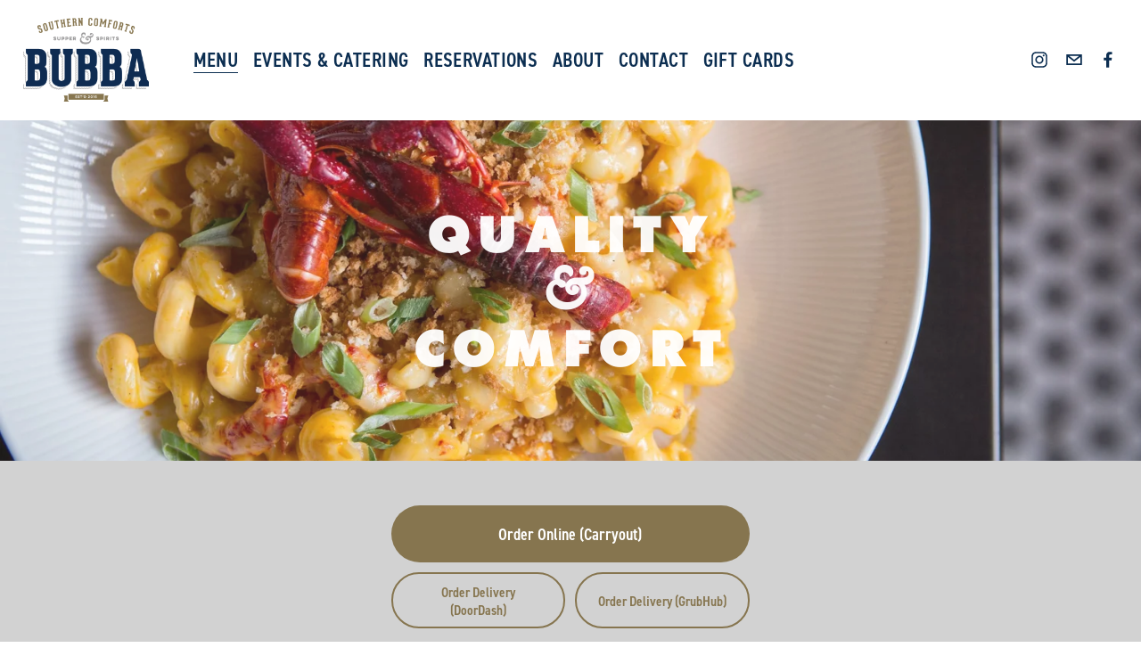

--- FILE ---
content_type: text/html;charset=utf-8
request_url: https://www.bubbadsm.com/menu
body_size: 37960
content:
<!doctype html>
<html xmlns:og="http://opengraphprotocol.org/schema/" xmlns:fb="http://www.facebook.com/2008/fbml" lang="en-US"  >
  <head>
    <meta http-equiv="X-UA-Compatible" content="IE=edge,chrome=1">
    <meta name="viewport" content="width=device-width, initial-scale=1">
    <!-- This is Squarespace. --><!-- caribou-cowbell-h5td -->
<base href="">
<meta charset="utf-8" />
<title>Menu &mdash; Bubba</title>
<meta http-equiv="Accept-CH" content="Sec-CH-UA-Platform-Version, Sec-CH-UA-Model" /><link rel="icon" type="image/x-icon" href="https://images.squarespace-cdn.com/content/v1/641380f284feda68310148d1/ba317c9a-9a9c-4b0b-a1ba-1a4677ea9f93/favicon.ico"/>
<link rel="canonical" href="https://www.bubbadsm.com/menu"/>
<meta property="og:site_name" content="Bubba"/>
<meta property="og:title" content="Menu &mdash; Bubba"/>
<meta property="og:url" content="https://www.bubbadsm.com/menu"/>
<meta property="og:type" content="website"/>
<meta itemprop="name" content="Menu — Bubba"/>
<meta itemprop="url" content="https://www.bubbadsm.com/menu"/>
<meta name="twitter:title" content="Menu — Bubba"/>
<meta name="twitter:url" content="https://www.bubbadsm.com/menu"/>
<meta name="twitter:card" content="summary"/>
<meta name="description" content="" />
<link rel="preconnect" href="https://images.squarespace-cdn.com">
<link rel="preconnect" href="https://use.typekit.net" crossorigin>
<link rel="preconnect" href="https://p.typekit.net" crossorigin>
<script type="text/javascript" src="//use.typekit.net/ik/[base64].js" async fetchpriority="high" onload="try{Typekit.load();}catch(e){} document.documentElement.classList.remove('wf-loading');"></script>
<script>document.documentElement.classList.add('wf-loading')</script>
<style>@keyframes fonts-loading { 0%, 99% { color: transparent; } } html.wf-loading * { animation: fonts-loading 3s; }</style>
<script type="text/javascript" crossorigin="anonymous" defer="true" nomodule="nomodule" src="//assets.squarespace.com/@sqs/polyfiller/1.6/legacy.js"></script>
<script type="text/javascript" crossorigin="anonymous" defer="true" src="//assets.squarespace.com/@sqs/polyfiller/1.6/modern.js"></script>
<script type="text/javascript">SQUARESPACE_ROLLUPS = {};</script>
<script>(function(rollups, name) { if (!rollups[name]) { rollups[name] = {}; } rollups[name].js = ["//assets.squarespace.com/universal/scripts-compressed/extract-css-runtime-0ee3d7a227df350b-min.en-US.js"]; })(SQUARESPACE_ROLLUPS, 'squarespace-extract_css_runtime');</script>
<script crossorigin="anonymous" src="//assets.squarespace.com/universal/scripts-compressed/extract-css-runtime-0ee3d7a227df350b-min.en-US.js" defer ></script><script>(function(rollups, name) { if (!rollups[name]) { rollups[name] = {}; } rollups[name].js = ["//assets.squarespace.com/universal/scripts-compressed/extract-css-moment-js-vendor-6f2a1f6ec9a41489-min.en-US.js"]; })(SQUARESPACE_ROLLUPS, 'squarespace-extract_css_moment_js_vendor');</script>
<script crossorigin="anonymous" src="//assets.squarespace.com/universal/scripts-compressed/extract-css-moment-js-vendor-6f2a1f6ec9a41489-min.en-US.js" defer ></script><script>(function(rollups, name) { if (!rollups[name]) { rollups[name] = {}; } rollups[name].js = ["//assets.squarespace.com/universal/scripts-compressed/cldr-resource-pack-22ed584d99d9b83d-min.en-US.js"]; })(SQUARESPACE_ROLLUPS, 'squarespace-cldr_resource_pack');</script>
<script crossorigin="anonymous" src="//assets.squarespace.com/universal/scripts-compressed/cldr-resource-pack-22ed584d99d9b83d-min.en-US.js" defer ></script><script>(function(rollups, name) { if (!rollups[name]) { rollups[name] = {}; } rollups[name].js = ["//assets.squarespace.com/universal/scripts-compressed/common-vendors-stable-fbd854d40b0804b7-min.en-US.js"]; })(SQUARESPACE_ROLLUPS, 'squarespace-common_vendors_stable');</script>
<script crossorigin="anonymous" src="//assets.squarespace.com/universal/scripts-compressed/common-vendors-stable-fbd854d40b0804b7-min.en-US.js" defer ></script><script>(function(rollups, name) { if (!rollups[name]) { rollups[name] = {}; } rollups[name].js = ["//assets.squarespace.com/universal/scripts-compressed/common-vendors-7052b75402b03b15-min.en-US.js"]; })(SQUARESPACE_ROLLUPS, 'squarespace-common_vendors');</script>
<script crossorigin="anonymous" src="//assets.squarespace.com/universal/scripts-compressed/common-vendors-7052b75402b03b15-min.en-US.js" defer ></script><script>(function(rollups, name) { if (!rollups[name]) { rollups[name] = {}; } rollups[name].js = ["//assets.squarespace.com/universal/scripts-compressed/common-5090b37aa1adbfd1-min.en-US.js"]; })(SQUARESPACE_ROLLUPS, 'squarespace-common');</script>
<script crossorigin="anonymous" src="//assets.squarespace.com/universal/scripts-compressed/common-5090b37aa1adbfd1-min.en-US.js" defer ></script><script>(function(rollups, name) { if (!rollups[name]) { rollups[name] = {}; } rollups[name].js = ["//assets.squarespace.com/universal/scripts-compressed/performance-ad9e27deecfccdcd-min.en-US.js"]; })(SQUARESPACE_ROLLUPS, 'squarespace-performance');</script>
<script crossorigin="anonymous" src="//assets.squarespace.com/universal/scripts-compressed/performance-ad9e27deecfccdcd-min.en-US.js" defer ></script><script data-name="static-context">Static = window.Static || {}; Static.SQUARESPACE_CONTEXT = {"betaFeatureFlags":["scripts_defer","enable_form_submission_trigger","override_block_styles","nested_categories","member_areas_feature","marketing_landing_page","modernized-pdp-m2-enabled","i18n_beta_website_locales","new_stacked_index","campaigns_thumbnail_layout","commerce-product-forms-rendering","campaigns_import_discounts","campaigns_merch_state","campaigns_discount_section_in_blasts","campaigns_discount_section_in_automations","section-sdk-plp-list-view-atc-button-enabled","contacts_and_campaigns_redesign","marketing_automations","supports_versioned_template_assets","campaigns_new_image_layout_picker","form_block_first_last_name_required"],"facebookAppId":"314192535267336","facebookApiVersion":"v6.0","rollups":{"squarespace-announcement-bar":{"js":"//assets.squarespace.com/universal/scripts-compressed/announcement-bar-cbedc76c6324797f-min.en-US.js"},"squarespace-audio-player":{"css":"//assets.squarespace.com/universal/styles-compressed/audio-player-b05f5197a871c566-min.en-US.css","js":"//assets.squarespace.com/universal/scripts-compressed/audio-player-da2700baaad04b07-min.en-US.js"},"squarespace-blog-collection-list":{"css":"//assets.squarespace.com/universal/styles-compressed/blog-collection-list-b4046463b72f34e2-min.en-US.css","js":"//assets.squarespace.com/universal/scripts-compressed/blog-collection-list-f78db80fc1cd6fce-min.en-US.js"},"squarespace-calendar-block-renderer":{"css":"//assets.squarespace.com/universal/styles-compressed/calendar-block-renderer-b72d08ba4421f5a0-min.en-US.css","js":"//assets.squarespace.com/universal/scripts-compressed/calendar-block-renderer-867a1d519964ab77-min.en-US.js"},"squarespace-chartjs-helpers":{"css":"//assets.squarespace.com/universal/styles-compressed/chartjs-helpers-96b256171ee039c1-min.en-US.css","js":"//assets.squarespace.com/universal/scripts-compressed/chartjs-helpers-4fd57f343946d08e-min.en-US.js"},"squarespace-comments":{"css":"//assets.squarespace.com/universal/styles-compressed/comments-621cedd89299c26d-min.en-US.css","js":"//assets.squarespace.com/universal/scripts-compressed/comments-cc444fae3fead46c-min.en-US.js"},"squarespace-custom-css-popup":{"css":"//assets.squarespace.com/universal/styles-compressed/custom-css-popup-2521e9fac704ef13-min.en-US.css","js":"//assets.squarespace.com/universal/scripts-compressed/custom-css-popup-a8c3b9321145de8d-min.en-US.js"},"squarespace-dialog":{"css":"//assets.squarespace.com/universal/styles-compressed/dialog-f9093f2d526b94df-min.en-US.css","js":"//assets.squarespace.com/universal/scripts-compressed/dialog-45f2a86bb0fad8dc-min.en-US.js"},"squarespace-events-collection":{"css":"//assets.squarespace.com/universal/styles-compressed/events-collection-b72d08ba4421f5a0-min.en-US.css","js":"//assets.squarespace.com/universal/scripts-compressed/events-collection-14cfd7ddff021d8b-min.en-US.js"},"squarespace-form-rendering-utils":{"js":"//assets.squarespace.com/universal/scripts-compressed/form-rendering-utils-2823e76ff925bfc2-min.en-US.js"},"squarespace-forms":{"css":"//assets.squarespace.com/universal/styles-compressed/forms-0afd3c6ac30bbab1-min.en-US.css","js":"//assets.squarespace.com/universal/scripts-compressed/forms-9b71770e3caa3dc7-min.en-US.js"},"squarespace-gallery-collection-list":{"css":"//assets.squarespace.com/universal/styles-compressed/gallery-collection-list-b4046463b72f34e2-min.en-US.css","js":"//assets.squarespace.com/universal/scripts-compressed/gallery-collection-list-07747667a3187b76-min.en-US.js"},"squarespace-image-zoom":{"css":"//assets.squarespace.com/universal/styles-compressed/image-zoom-b4046463b72f34e2-min.en-US.css","js":"//assets.squarespace.com/universal/scripts-compressed/image-zoom-60c18dc5f8f599ea-min.en-US.js"},"squarespace-pinterest":{"css":"//assets.squarespace.com/universal/styles-compressed/pinterest-b4046463b72f34e2-min.en-US.css","js":"//assets.squarespace.com/universal/scripts-compressed/pinterest-7d6f6ab4e8d3bd3f-min.en-US.js"},"squarespace-popup-overlay":{"css":"//assets.squarespace.com/universal/styles-compressed/popup-overlay-b742b752f5880972-min.en-US.css","js":"//assets.squarespace.com/universal/scripts-compressed/popup-overlay-2b60d0db5b93df47-min.en-US.js"},"squarespace-product-quick-view":{"css":"//assets.squarespace.com/universal/styles-compressed/product-quick-view-9548705e5cf7ee87-min.en-US.css","js":"//assets.squarespace.com/universal/scripts-compressed/product-quick-view-c0f1d4737121b851-min.en-US.js"},"squarespace-products-collection-item-v2":{"css":"//assets.squarespace.com/universal/styles-compressed/products-collection-item-v2-b4046463b72f34e2-min.en-US.css","js":"//assets.squarespace.com/universal/scripts-compressed/products-collection-item-v2-e3a3f101748fca6e-min.en-US.js"},"squarespace-products-collection-list-v2":{"css":"//assets.squarespace.com/universal/styles-compressed/products-collection-list-v2-b4046463b72f34e2-min.en-US.css","js":"//assets.squarespace.com/universal/scripts-compressed/products-collection-list-v2-eedc544f4cc56af4-min.en-US.js"},"squarespace-search-page":{"css":"//assets.squarespace.com/universal/styles-compressed/search-page-90a67fc09b9b32c6-min.en-US.css","js":"//assets.squarespace.com/universal/scripts-compressed/search-page-e64261438cc72da8-min.en-US.js"},"squarespace-search-preview":{"js":"//assets.squarespace.com/universal/scripts-compressed/search-preview-cd4d6b833e1e7e59-min.en-US.js"},"squarespace-simple-liking":{"css":"//assets.squarespace.com/universal/styles-compressed/simple-liking-701bf8bbc05ec6aa-min.en-US.css","js":"//assets.squarespace.com/universal/scripts-compressed/simple-liking-c63bf8989a1c119a-min.en-US.js"},"squarespace-social-buttons":{"css":"//assets.squarespace.com/universal/styles-compressed/social-buttons-95032e5fa98e47a5-min.en-US.css","js":"//assets.squarespace.com/universal/scripts-compressed/social-buttons-0839ae7d1715ddd3-min.en-US.js"},"squarespace-tourdates":{"css":"//assets.squarespace.com/universal/styles-compressed/tourdates-b4046463b72f34e2-min.en-US.css","js":"//assets.squarespace.com/universal/scripts-compressed/tourdates-3d0769ff3268f527-min.en-US.js"},"squarespace-website-overlays-manager":{"css":"//assets.squarespace.com/universal/styles-compressed/website-overlays-manager-07ea5a4e004e6710-min.en-US.css","js":"//assets.squarespace.com/universal/scripts-compressed/website-overlays-manager-532fc21fb15f0ba1-min.en-US.js"}},"pageType":2,"website":{"id":"641380f284feda68310148d1","identifier":"caribou-cowbell-h5td","websiteType":1,"contentModifiedOn":1767915913851,"cloneable":false,"hasBeenCloneable":false,"siteStatus":{},"language":"en-US","translationLocale":"en-US","formattingLocale":"en-US","timeZone":"America/Chicago","machineTimeZoneOffset":-21600000,"timeZoneOffset":-21600000,"timeZoneAbbr":"CST","siteTitle":"Bubba","fullSiteTitle":"Menu \u2014 Bubba","location":{"mapLat":41.5840496,"mapLng":-93.6296172,"addressTitle":"Bubba","addressLine1":"200 10th Street","addressLine2":"Des Moines, IA, 50309","addressCountry":"United States"},"logoImageId":"6413857103afd56c015b87f6","shareButtonOptions":{"6":true,"2":true,"7":true,"3":true,"4":true,"1":true,"8":true},"logoImageUrl":"//images.squarespace-cdn.com/content/v1/641380f284feda68310148d1/45fffbaa-c3ce-4e24-b144-0d466d6425f1/Bubba_color.png","authenticUrl":"https://www.bubbadsm.com","internalUrl":"https://caribou-cowbell-h5td.squarespace.com","baseUrl":"https://www.bubbadsm.com","primaryDomain":"www.bubbadsm.com","sslSetting":3,"isHstsEnabled":true,"socialAccounts":[{"serviceId":64,"screenname":"Instagram","addedOn":1679005897758,"profileUrl":"http://instagram.com/bubbadsm","iconEnabled":true,"serviceName":"instagram-unauth"},{"serviceId":20,"userId":"info@bubbadsm.com","screenname":"info@bubbadsm.com","addedOn":1679006928637,"profileUrl":"mailto:info@bubbadsm.com","iconEnabled":true,"serviceName":"email"},{"serviceId":60,"screenname":"Facebook","addedOn":1679006922670,"profileUrl":"http://facebook.com/bubbadsm","iconEnabled":true,"serviceName":"facebook-unauth"}],"typekitId":"","statsMigrated":false,"imageMetadataProcessingEnabled":false,"screenshotId":"cf750cf160d91d4ac9b0bc90520d40d3c64984af372c8769d4ed3999b64aa15f","captchaSettings":{"enabledForDonations":false},"showOwnerLogin":false},"websiteSettings":{"id":"641380f284feda68310148ed","websiteId":"641380f284feda68310148d1","subjects":[],"country":"US","state":"IA","simpleLikingEnabled":true,"mobileInfoBarSettings":{"isContactEmailEnabled":false,"isContactPhoneNumberEnabled":false,"isLocationEnabled":false,"isBusinessHoursEnabled":false},"announcementBarSettings":{"style":1,"text":"<p data-rte-preserve-empty=\"true\" style=\"white-space:pre-wrap;\"><strong>HOLIDAY HOURS</strong><br>Dec. 31: 11am - 10pm<br>Jan. 1: CLOSED</p>"},"popupOverlaySettings":{"style":1,"showOnScroll":false,"scrollPercentage":25,"showOnTimer":true,"timerDelay":0,"showUntilSignup":false,"displayFrequency":1,"enableMobile":true,"enabledPages":[],"showOnAllPages":true,"version":1},"commentLikesAllowed":true,"commentAnonAllowed":true,"commentThreaded":true,"commentApprovalRequired":false,"commentAvatarsOn":true,"commentSortType":2,"commentFlagThreshold":0,"commentFlagsAllowed":true,"commentEnableByDefault":true,"commentDisableAfterDaysDefault":0,"disqusShortname":"","commentsEnabled":false,"contactPhoneNumber":"515-257-4744","businessHours":{"monday":{"text":"","ranges":[{}]},"tuesday":{"text":"","ranges":[{}]},"wednesday":{"text":"","ranges":[{}]},"thursday":{"text":"","ranges":[{}]},"friday":{"text":"","ranges":[{}]},"saturday":{"text":"","ranges":[{}]},"sunday":{"text":"","ranges":[{}]}},"storeSettings":{"returnPolicy":null,"termsOfService":null,"privacyPolicy":null,"expressCheckout":false,"continueShoppingLinkUrl":"/","useLightCart":false,"showNoteField":false,"shippingCountryDefaultValue":"US","billToShippingDefaultValue":false,"showShippingPhoneNumber":true,"isShippingPhoneRequired":false,"showBillingPhoneNumber":true,"isBillingPhoneRequired":false,"currenciesSupported":["USD","CAD","GBP","AUD","EUR","CHF","NOK","SEK","DKK","NZD","SGD","MXN","HKD","CZK","ILS","MYR","RUB","PHP","PLN","THB","BRL","ARS","COP","IDR","INR","JPY","ZAR"],"defaultCurrency":"USD","selectedCurrency":"USD","measurementStandard":1,"showCustomCheckoutForm":false,"checkoutPageMarketingOptInEnabled":true,"enableMailingListOptInByDefault":false,"sameAsRetailLocation":false,"merchandisingSettings":{"scarcityEnabledOnProductItems":false,"scarcityEnabledOnProductBlocks":false,"scarcityMessageType":"DEFAULT_SCARCITY_MESSAGE","scarcityThreshold":10,"multipleQuantityAllowedForServices":true,"restockNotificationsEnabled":false,"restockNotificationsSuccessText":"","restockNotificationsMailingListSignUpEnabled":false,"relatedProductsEnabled":false,"relatedProductsOrdering":"random","soldOutVariantsDropdownDisabled":false,"productComposerOptedIn":false,"productComposerABTestOptedOut":false,"productReviewsEnabled":false},"minimumOrderSubtotalEnabled":false,"minimumOrderSubtotal":{"currency":"USD","value":"0.00"},"addToCartConfirmationType":2,"isLive":false,"multipleQuantityAllowedForServices":true},"useEscapeKeyToLogin":false,"ssBadgeType":1,"ssBadgePosition":4,"ssBadgeVisibility":1,"ssBadgeDevices":1,"pinterestOverlayOptions":{"mode":"disabled"},"userAccountsSettings":{"loginAllowed":false,"signupAllowed":false}},"cookieSettings":{"isCookieBannerEnabled":false,"isRestrictiveCookiePolicyEnabled":false,"cookieBannerText":"","cookieBannerTheme":"","cookieBannerVariant":"","cookieBannerPosition":"","cookieBannerCtaVariant":"","cookieBannerCtaText":"","cookieBannerAcceptType":"OPT_IN","cookieBannerOptOutCtaText":"","cookieBannerHasOptOut":false,"cookieBannerHasManageCookies":true,"cookieBannerManageCookiesLabel":"","cookieBannerSavedPreferencesText":"","cookieBannerSavedPreferencesLayout":"PILL"},"websiteCloneable":false,"collection":{"title":"Menu","id":"6413a13093ea241b5380a94c","fullUrl":"/menu","type":10,"permissionType":1},"subscribed":false,"appDomain":"squarespace.com","templateTweakable":true,"tweakJSON":{"form-use-theme-colors":"false","header-logo-height":"94px","header-mobile-logo-max-height":"30px","header-vert-padding":"1.6vw","header-width":"Full","maxPageWidth":"1400px","mobile-header-vert-padding":"6vw","pagePadding":"2vw","tweak-blog-alternating-side-by-side-image-aspect-ratio":"1:1 Square","tweak-blog-alternating-side-by-side-image-spacing":"6%","tweak-blog-alternating-side-by-side-meta-spacing":"20px","tweak-blog-alternating-side-by-side-primary-meta":"Categories","tweak-blog-alternating-side-by-side-read-more-spacing":"20px","tweak-blog-alternating-side-by-side-secondary-meta":"Date","tweak-blog-basic-grid-columns":"3","tweak-blog-basic-grid-image-aspect-ratio":"1:1 Square","tweak-blog-basic-grid-image-spacing":"30px","tweak-blog-basic-grid-meta-spacing":"17px","tweak-blog-basic-grid-primary-meta":"Categories","tweak-blog-basic-grid-read-more-spacing":"37px","tweak-blog-basic-grid-secondary-meta":"Date","tweak-blog-item-custom-width":"75","tweak-blog-item-show-author-profile":"false","tweak-blog-item-width":"Narrow","tweak-blog-masonry-columns":"2","tweak-blog-masonry-horizontal-spacing":"64px","tweak-blog-masonry-image-spacing":"20px","tweak-blog-masonry-meta-spacing":"10px","tweak-blog-masonry-primary-meta":"Categories","tweak-blog-masonry-read-more-spacing":"22px","tweak-blog-masonry-secondary-meta":"Date","tweak-blog-masonry-vertical-spacing":"231px","tweak-blog-side-by-side-image-aspect-ratio":"1:1 Square","tweak-blog-side-by-side-image-spacing":"6%","tweak-blog-side-by-side-meta-spacing":"20px","tweak-blog-side-by-side-primary-meta":"Categories","tweak-blog-side-by-side-read-more-spacing":"20px","tweak-blog-side-by-side-secondary-meta":"Date","tweak-blog-single-column-image-spacing":"50px","tweak-blog-single-column-meta-spacing":"30px","tweak-blog-single-column-primary-meta":"Categories","tweak-blog-single-column-read-more-spacing":"30px","tweak-blog-single-column-secondary-meta":"Date","tweak-events-stacked-show-thumbnails":"true","tweak-events-stacked-thumbnail-size":"3:2 Standard","tweak-fixed-header":"false","tweak-fixed-header-style":"Basic","tweak-global-animations-animation-curve":"ease","tweak-global-animations-animation-delay":"0.6s","tweak-global-animations-animation-duration":"1.50s","tweak-global-animations-animation-style":"fade","tweak-global-animations-animation-type":"fade","tweak-global-animations-complexity-level":"detailed","tweak-global-animations-enabled":"true","tweak-portfolio-grid-basic-custom-height":"50","tweak-portfolio-grid-overlay-custom-height":"50","tweak-portfolio-hover-follow-acceleration":"10%","tweak-portfolio-hover-follow-animation-duration":"Fast","tweak-portfolio-hover-follow-animation-type":"Fade","tweak-portfolio-hover-follow-delimiter":"Bullet","tweak-portfolio-hover-follow-front":"false","tweak-portfolio-hover-follow-layout":"Inline","tweak-portfolio-hover-follow-size":"50","tweak-portfolio-hover-follow-text-spacing-x":"1.5","tweak-portfolio-hover-follow-text-spacing-y":"1.5","tweak-portfolio-hover-static-animation-duration":"Fast","tweak-portfolio-hover-static-animation-type":"Fade","tweak-portfolio-hover-static-delimiter":"Hyphen","tweak-portfolio-hover-static-front":"true","tweak-portfolio-hover-static-layout":"Inline","tweak-portfolio-hover-static-size":"50","tweak-portfolio-hover-static-text-spacing-x":"1.5","tweak-portfolio-hover-static-text-spacing-y":"1.5","tweak-portfolio-index-background-animation-duration":"Medium","tweak-portfolio-index-background-animation-type":"Fade","tweak-portfolio-index-background-custom-height":"50","tweak-portfolio-index-background-delimiter":"None","tweak-portfolio-index-background-height":"Large","tweak-portfolio-index-background-horizontal-alignment":"Center","tweak-portfolio-index-background-link-format":"Stacked","tweak-portfolio-index-background-persist":"false","tweak-portfolio-index-background-vertical-alignment":"Middle","tweak-portfolio-index-background-width":"Full","tweak-product-basic-item-click-action":"None","tweak-product-basic-item-gallery-aspect-ratio":"1:1 Square","tweak-product-basic-item-gallery-design":"Slideshow","tweak-product-basic-item-gallery-width":"53%","tweak-product-basic-item-hover-action":"Zoom","tweak-product-basic-item-image-spacing":"10vw","tweak-product-basic-item-image-zoom-factor":"1.5","tweak-product-basic-item-product-variant-display":"Dropdown","tweak-product-basic-item-thumbnail-placement":"Side","tweak-product-basic-item-variant-picker-layout":"Dropdowns","tweak-products-add-to-cart-button":"false","tweak-products-columns":"2","tweak-products-gutter-column":"2vw","tweak-products-gutter-row":"4vw","tweak-products-header-text-alignment":"Middle","tweak-products-image-aspect-ratio":"1:1 Square","tweak-products-image-text-spacing":"2vw","tweak-products-mobile-columns":"1","tweak-products-text-alignment":"Middle","tweak-products-width":"Inset","tweak-transparent-header":"false"},"templateId":"5c5a519771c10ba3470d8101","templateVersion":"7.1","pageFeatures":[1,2,4],"gmRenderKey":"QUl6YVN5Q0JUUk9xNkx1dkZfSUUxcjQ2LVQ0QWVUU1YtMGQ3bXk4","templateScriptsRootUrl":"https://static1.squarespace.com/static/vta/5c5a519771c10ba3470d8101/scripts/","impersonatedSession":false,"tzData":{"zones":[[-360,"US","C%sT",null]],"rules":{"US":[[1967,2006,null,"Oct","lastSun","2:00","0","S"],[1987,2006,null,"Apr","Sun>=1","2:00","1:00","D"],[2007,"max",null,"Mar","Sun>=8","2:00","1:00","D"],[2007,"max",null,"Nov","Sun>=1","2:00","0","S"]]}},"showAnnouncementBar":false,"recaptchaEnterpriseContext":{"recaptchaEnterpriseSiteKey":"6LdDFQwjAAAAAPigEvvPgEVbb7QBm-TkVJdDTlAv"},"i18nContext":{"timeZoneData":{"id":"America/Chicago","name":"Central Time"}},"env":"PRODUCTION","visitorFormContext":{"formFieldFormats":{"initialNameOrder":"GIVEN_FIRST","initialAddressFormat":{"id":0,"type":"ADDRESS","country":"US","labelLocale":"en","fields":[{"type":"FIELD","label":"Address Line 1","identifier":"Line1","length":0,"required":true,"metadata":{"autocomplete":"address-line1"}},{"type":"SEPARATOR","label":"\n","identifier":"Newline","length":0,"required":false,"metadata":{}},{"type":"FIELD","label":"Address Line 2","identifier":"Line2","length":0,"required":false,"metadata":{"autocomplete":"address-line2"}},{"type":"SEPARATOR","label":"\n","identifier":"Newline","length":0,"required":false,"metadata":{}},{"type":"FIELD","label":"City","identifier":"City","length":0,"required":true,"metadata":{"autocomplete":"address-level2"}},{"type":"SEPARATOR","label":",","identifier":"Comma","length":0,"required":false,"metadata":{}},{"type":"SEPARATOR","label":" ","identifier":"Space","length":0,"required":false,"metadata":{}},{"type":"FIELD","label":"State","identifier":"State","length":0,"required":true,"metadata":{"autocomplete":"address-level1"}},{"type":"SEPARATOR","label":" ","identifier":"Space","length":0,"required":false,"metadata":{}},{"type":"FIELD","label":"ZIP Code","identifier":"Zip","length":0,"required":true,"metadata":{"autocomplete":"postal-code"}}]},"countries":[{"name":"Afghanistan","code":"AF","phoneCode":"+93"},{"name":"\u00C5land Islands","code":"AX","phoneCode":"+358"},{"name":"Albania","code":"AL","phoneCode":"+355"},{"name":"Algeria","code":"DZ","phoneCode":"+213"},{"name":"American Samoa","code":"AS","phoneCode":"+1"},{"name":"Andorra","code":"AD","phoneCode":"+376"},{"name":"Angola","code":"AO","phoneCode":"+244"},{"name":"Anguilla","code":"AI","phoneCode":"+1"},{"name":"Antigua & Barbuda","code":"AG","phoneCode":"+1"},{"name":"Argentina","code":"AR","phoneCode":"+54"},{"name":"Armenia","code":"AM","phoneCode":"+374"},{"name":"Aruba","code":"AW","phoneCode":"+297"},{"name":"Ascension Island","code":"AC","phoneCode":"+247"},{"name":"Australia","code":"AU","phoneCode":"+61"},{"name":"Austria","code":"AT","phoneCode":"+43"},{"name":"Azerbaijan","code":"AZ","phoneCode":"+994"},{"name":"Bahamas","code":"BS","phoneCode":"+1"},{"name":"Bahrain","code":"BH","phoneCode":"+973"},{"name":"Bangladesh","code":"BD","phoneCode":"+880"},{"name":"Barbados","code":"BB","phoneCode":"+1"},{"name":"Belarus","code":"BY","phoneCode":"+375"},{"name":"Belgium","code":"BE","phoneCode":"+32"},{"name":"Belize","code":"BZ","phoneCode":"+501"},{"name":"Benin","code":"BJ","phoneCode":"+229"},{"name":"Bermuda","code":"BM","phoneCode":"+1"},{"name":"Bhutan","code":"BT","phoneCode":"+975"},{"name":"Bolivia","code":"BO","phoneCode":"+591"},{"name":"Bosnia & Herzegovina","code":"BA","phoneCode":"+387"},{"name":"Botswana","code":"BW","phoneCode":"+267"},{"name":"Brazil","code":"BR","phoneCode":"+55"},{"name":"British Indian Ocean Territory","code":"IO","phoneCode":"+246"},{"name":"British Virgin Islands","code":"VG","phoneCode":"+1"},{"name":"Brunei","code":"BN","phoneCode":"+673"},{"name":"Bulgaria","code":"BG","phoneCode":"+359"},{"name":"Burkina Faso","code":"BF","phoneCode":"+226"},{"name":"Burundi","code":"BI","phoneCode":"+257"},{"name":"Cambodia","code":"KH","phoneCode":"+855"},{"name":"Cameroon","code":"CM","phoneCode":"+237"},{"name":"Canada","code":"CA","phoneCode":"+1"},{"name":"Cape Verde","code":"CV","phoneCode":"+238"},{"name":"Caribbean Netherlands","code":"BQ","phoneCode":"+599"},{"name":"Cayman Islands","code":"KY","phoneCode":"+1"},{"name":"Central African Republic","code":"CF","phoneCode":"+236"},{"name":"Chad","code":"TD","phoneCode":"+235"},{"name":"Chile","code":"CL","phoneCode":"+56"},{"name":"China","code":"CN","phoneCode":"+86"},{"name":"Christmas Island","code":"CX","phoneCode":"+61"},{"name":"Cocos (Keeling) Islands","code":"CC","phoneCode":"+61"},{"name":"Colombia","code":"CO","phoneCode":"+57"},{"name":"Comoros","code":"KM","phoneCode":"+269"},{"name":"Congo - Brazzaville","code":"CG","phoneCode":"+242"},{"name":"Congo - Kinshasa","code":"CD","phoneCode":"+243"},{"name":"Cook Islands","code":"CK","phoneCode":"+682"},{"name":"Costa Rica","code":"CR","phoneCode":"+506"},{"name":"C\u00F4te d\u2019Ivoire","code":"CI","phoneCode":"+225"},{"name":"Croatia","code":"HR","phoneCode":"+385"},{"name":"Cuba","code":"CU","phoneCode":"+53"},{"name":"Cura\u00E7ao","code":"CW","phoneCode":"+599"},{"name":"Cyprus","code":"CY","phoneCode":"+357"},{"name":"Czechia","code":"CZ","phoneCode":"+420"},{"name":"Denmark","code":"DK","phoneCode":"+45"},{"name":"Djibouti","code":"DJ","phoneCode":"+253"},{"name":"Dominica","code":"DM","phoneCode":"+1"},{"name":"Dominican Republic","code":"DO","phoneCode":"+1"},{"name":"Ecuador","code":"EC","phoneCode":"+593"},{"name":"Egypt","code":"EG","phoneCode":"+20"},{"name":"El Salvador","code":"SV","phoneCode":"+503"},{"name":"Equatorial Guinea","code":"GQ","phoneCode":"+240"},{"name":"Eritrea","code":"ER","phoneCode":"+291"},{"name":"Estonia","code":"EE","phoneCode":"+372"},{"name":"Eswatini","code":"SZ","phoneCode":"+268"},{"name":"Ethiopia","code":"ET","phoneCode":"+251"},{"name":"Falkland Islands","code":"FK","phoneCode":"+500"},{"name":"Faroe Islands","code":"FO","phoneCode":"+298"},{"name":"Fiji","code":"FJ","phoneCode":"+679"},{"name":"Finland","code":"FI","phoneCode":"+358"},{"name":"France","code":"FR","phoneCode":"+33"},{"name":"French Guiana","code":"GF","phoneCode":"+594"},{"name":"French Polynesia","code":"PF","phoneCode":"+689"},{"name":"Gabon","code":"GA","phoneCode":"+241"},{"name":"Gambia","code":"GM","phoneCode":"+220"},{"name":"Georgia","code":"GE","phoneCode":"+995"},{"name":"Germany","code":"DE","phoneCode":"+49"},{"name":"Ghana","code":"GH","phoneCode":"+233"},{"name":"Gibraltar","code":"GI","phoneCode":"+350"},{"name":"Greece","code":"GR","phoneCode":"+30"},{"name":"Greenland","code":"GL","phoneCode":"+299"},{"name":"Grenada","code":"GD","phoneCode":"+1"},{"name":"Guadeloupe","code":"GP","phoneCode":"+590"},{"name":"Guam","code":"GU","phoneCode":"+1"},{"name":"Guatemala","code":"GT","phoneCode":"+502"},{"name":"Guernsey","code":"GG","phoneCode":"+44"},{"name":"Guinea","code":"GN","phoneCode":"+224"},{"name":"Guinea-Bissau","code":"GW","phoneCode":"+245"},{"name":"Guyana","code":"GY","phoneCode":"+592"},{"name":"Haiti","code":"HT","phoneCode":"+509"},{"name":"Honduras","code":"HN","phoneCode":"+504"},{"name":"Hong Kong SAR China","code":"HK","phoneCode":"+852"},{"name":"Hungary","code":"HU","phoneCode":"+36"},{"name":"Iceland","code":"IS","phoneCode":"+354"},{"name":"India","code":"IN","phoneCode":"+91"},{"name":"Indonesia","code":"ID","phoneCode":"+62"},{"name":"Iran","code":"IR","phoneCode":"+98"},{"name":"Iraq","code":"IQ","phoneCode":"+964"},{"name":"Ireland","code":"IE","phoneCode":"+353"},{"name":"Isle of Man","code":"IM","phoneCode":"+44"},{"name":"Israel","code":"IL","phoneCode":"+972"},{"name":"Italy","code":"IT","phoneCode":"+39"},{"name":"Jamaica","code":"JM","phoneCode":"+1"},{"name":"Japan","code":"JP","phoneCode":"+81"},{"name":"Jersey","code":"JE","phoneCode":"+44"},{"name":"Jordan","code":"JO","phoneCode":"+962"},{"name":"Kazakhstan","code":"KZ","phoneCode":"+7"},{"name":"Kenya","code":"KE","phoneCode":"+254"},{"name":"Kiribati","code":"KI","phoneCode":"+686"},{"name":"Kosovo","code":"XK","phoneCode":"+383"},{"name":"Kuwait","code":"KW","phoneCode":"+965"},{"name":"Kyrgyzstan","code":"KG","phoneCode":"+996"},{"name":"Laos","code":"LA","phoneCode":"+856"},{"name":"Latvia","code":"LV","phoneCode":"+371"},{"name":"Lebanon","code":"LB","phoneCode":"+961"},{"name":"Lesotho","code":"LS","phoneCode":"+266"},{"name":"Liberia","code":"LR","phoneCode":"+231"},{"name":"Libya","code":"LY","phoneCode":"+218"},{"name":"Liechtenstein","code":"LI","phoneCode":"+423"},{"name":"Lithuania","code":"LT","phoneCode":"+370"},{"name":"Luxembourg","code":"LU","phoneCode":"+352"},{"name":"Macao SAR China","code":"MO","phoneCode":"+853"},{"name":"Madagascar","code":"MG","phoneCode":"+261"},{"name":"Malawi","code":"MW","phoneCode":"+265"},{"name":"Malaysia","code":"MY","phoneCode":"+60"},{"name":"Maldives","code":"MV","phoneCode":"+960"},{"name":"Mali","code":"ML","phoneCode":"+223"},{"name":"Malta","code":"MT","phoneCode":"+356"},{"name":"Marshall Islands","code":"MH","phoneCode":"+692"},{"name":"Martinique","code":"MQ","phoneCode":"+596"},{"name":"Mauritania","code":"MR","phoneCode":"+222"},{"name":"Mauritius","code":"MU","phoneCode":"+230"},{"name":"Mayotte","code":"YT","phoneCode":"+262"},{"name":"Mexico","code":"MX","phoneCode":"+52"},{"name":"Micronesia","code":"FM","phoneCode":"+691"},{"name":"Moldova","code":"MD","phoneCode":"+373"},{"name":"Monaco","code":"MC","phoneCode":"+377"},{"name":"Mongolia","code":"MN","phoneCode":"+976"},{"name":"Montenegro","code":"ME","phoneCode":"+382"},{"name":"Montserrat","code":"MS","phoneCode":"+1"},{"name":"Morocco","code":"MA","phoneCode":"+212"},{"name":"Mozambique","code":"MZ","phoneCode":"+258"},{"name":"Myanmar (Burma)","code":"MM","phoneCode":"+95"},{"name":"Namibia","code":"NA","phoneCode":"+264"},{"name":"Nauru","code":"NR","phoneCode":"+674"},{"name":"Nepal","code":"NP","phoneCode":"+977"},{"name":"Netherlands","code":"NL","phoneCode":"+31"},{"name":"New Caledonia","code":"NC","phoneCode":"+687"},{"name":"New Zealand","code":"NZ","phoneCode":"+64"},{"name":"Nicaragua","code":"NI","phoneCode":"+505"},{"name":"Niger","code":"NE","phoneCode":"+227"},{"name":"Nigeria","code":"NG","phoneCode":"+234"},{"name":"Niue","code":"NU","phoneCode":"+683"},{"name":"Norfolk Island","code":"NF","phoneCode":"+672"},{"name":"Northern Mariana Islands","code":"MP","phoneCode":"+1"},{"name":"North Korea","code":"KP","phoneCode":"+850"},{"name":"North Macedonia","code":"MK","phoneCode":"+389"},{"name":"Norway","code":"NO","phoneCode":"+47"},{"name":"Oman","code":"OM","phoneCode":"+968"},{"name":"Pakistan","code":"PK","phoneCode":"+92"},{"name":"Palau","code":"PW","phoneCode":"+680"},{"name":"Palestinian Territories","code":"PS","phoneCode":"+970"},{"name":"Panama","code":"PA","phoneCode":"+507"},{"name":"Papua New Guinea","code":"PG","phoneCode":"+675"},{"name":"Paraguay","code":"PY","phoneCode":"+595"},{"name":"Peru","code":"PE","phoneCode":"+51"},{"name":"Philippines","code":"PH","phoneCode":"+63"},{"name":"Poland","code":"PL","phoneCode":"+48"},{"name":"Portugal","code":"PT","phoneCode":"+351"},{"name":"Puerto Rico","code":"PR","phoneCode":"+1"},{"name":"Qatar","code":"QA","phoneCode":"+974"},{"name":"R\u00E9union","code":"RE","phoneCode":"+262"},{"name":"Romania","code":"RO","phoneCode":"+40"},{"name":"Russia","code":"RU","phoneCode":"+7"},{"name":"Rwanda","code":"RW","phoneCode":"+250"},{"name":"Samoa","code":"WS","phoneCode":"+685"},{"name":"San Marino","code":"SM","phoneCode":"+378"},{"name":"S\u00E3o Tom\u00E9 & Pr\u00EDncipe","code":"ST","phoneCode":"+239"},{"name":"Saudi Arabia","code":"SA","phoneCode":"+966"},{"name":"Senegal","code":"SN","phoneCode":"+221"},{"name":"Serbia","code":"RS","phoneCode":"+381"},{"name":"Seychelles","code":"SC","phoneCode":"+248"},{"name":"Sierra Leone","code":"SL","phoneCode":"+232"},{"name":"Singapore","code":"SG","phoneCode":"+65"},{"name":"Sint Maarten","code":"SX","phoneCode":"+1"},{"name":"Slovakia","code":"SK","phoneCode":"+421"},{"name":"Slovenia","code":"SI","phoneCode":"+386"},{"name":"Solomon Islands","code":"SB","phoneCode":"+677"},{"name":"Somalia","code":"SO","phoneCode":"+252"},{"name":"South Africa","code":"ZA","phoneCode":"+27"},{"name":"South Korea","code":"KR","phoneCode":"+82"},{"name":"South Sudan","code":"SS","phoneCode":"+211"},{"name":"Spain","code":"ES","phoneCode":"+34"},{"name":"Sri Lanka","code":"LK","phoneCode":"+94"},{"name":"St. Barth\u00E9lemy","code":"BL","phoneCode":"+590"},{"name":"St. Helena","code":"SH","phoneCode":"+290"},{"name":"St. Kitts & Nevis","code":"KN","phoneCode":"+1"},{"name":"St. Lucia","code":"LC","phoneCode":"+1"},{"name":"St. Martin","code":"MF","phoneCode":"+590"},{"name":"St. Pierre & Miquelon","code":"PM","phoneCode":"+508"},{"name":"St. Vincent & Grenadines","code":"VC","phoneCode":"+1"},{"name":"Sudan","code":"SD","phoneCode":"+249"},{"name":"Suriname","code":"SR","phoneCode":"+597"},{"name":"Svalbard & Jan Mayen","code":"SJ","phoneCode":"+47"},{"name":"Sweden","code":"SE","phoneCode":"+46"},{"name":"Switzerland","code":"CH","phoneCode":"+41"},{"name":"Syria","code":"SY","phoneCode":"+963"},{"name":"Taiwan","code":"TW","phoneCode":"+886"},{"name":"Tajikistan","code":"TJ","phoneCode":"+992"},{"name":"Tanzania","code":"TZ","phoneCode":"+255"},{"name":"Thailand","code":"TH","phoneCode":"+66"},{"name":"Timor-Leste","code":"TL","phoneCode":"+670"},{"name":"Togo","code":"TG","phoneCode":"+228"},{"name":"Tokelau","code":"TK","phoneCode":"+690"},{"name":"Tonga","code":"TO","phoneCode":"+676"},{"name":"Trinidad & Tobago","code":"TT","phoneCode":"+1"},{"name":"Tristan da Cunha","code":"TA","phoneCode":"+290"},{"name":"Tunisia","code":"TN","phoneCode":"+216"},{"name":"T\u00FCrkiye","code":"TR","phoneCode":"+90"},{"name":"Turkmenistan","code":"TM","phoneCode":"+993"},{"name":"Turks & Caicos Islands","code":"TC","phoneCode":"+1"},{"name":"Tuvalu","code":"TV","phoneCode":"+688"},{"name":"U.S. Virgin Islands","code":"VI","phoneCode":"+1"},{"name":"Uganda","code":"UG","phoneCode":"+256"},{"name":"Ukraine","code":"UA","phoneCode":"+380"},{"name":"United Arab Emirates","code":"AE","phoneCode":"+971"},{"name":"United Kingdom","code":"GB","phoneCode":"+44"},{"name":"United States","code":"US","phoneCode":"+1"},{"name":"Uruguay","code":"UY","phoneCode":"+598"},{"name":"Uzbekistan","code":"UZ","phoneCode":"+998"},{"name":"Vanuatu","code":"VU","phoneCode":"+678"},{"name":"Vatican City","code":"VA","phoneCode":"+39"},{"name":"Venezuela","code":"VE","phoneCode":"+58"},{"name":"Vietnam","code":"VN","phoneCode":"+84"},{"name":"Wallis & Futuna","code":"WF","phoneCode":"+681"},{"name":"Western Sahara","code":"EH","phoneCode":"+212"},{"name":"Yemen","code":"YE","phoneCode":"+967"},{"name":"Zambia","code":"ZM","phoneCode":"+260"},{"name":"Zimbabwe","code":"ZW","phoneCode":"+263"}],"initialPhoneFormat":{"id":0,"type":"PHONE_NUMBER","country":"US","labelLocale":"en-US","fields":[{"type":"SEPARATOR","label":"(","identifier":"LeftParen","length":0,"required":false,"metadata":{}},{"type":"FIELD","label":"1","identifier":"1","length":3,"required":false,"metadata":{}},{"type":"SEPARATOR","label":")","identifier":"RightParen","length":0,"required":false,"metadata":{}},{"type":"SEPARATOR","label":" ","identifier":"Space","length":0,"required":false,"metadata":{}},{"type":"FIELD","label":"2","identifier":"2","length":3,"required":false,"metadata":{}},{"type":"SEPARATOR","label":"-","identifier":"Dash","length":0,"required":false,"metadata":{}},{"type":"FIELD","label":"3","identifier":"3","length":14,"required":false,"metadata":{}}]}},"localizedStrings":{"validation":{"noValidSelection":"A valid selection must be made.","invalidUrl":"Must be a valid URL.","stringTooLong":"Value should have a length no longer than {0}.","containsInvalidKey":"{0} contains an invalid key.","invalidTwitterUsername":"Must be a valid Twitter username.","valueOutsideRange":"Value must be in the range {0} to {1}.","invalidPassword":"Passwords should not contain whitespace.","missingRequiredSubfields":"{0} is missing required subfields: {1}","invalidCurrency":"Currency value should be formatted like 1234 or 123.99.","invalidMapSize":"Value should contain exactly {0} elements.","subfieldsRequired":"All fields in {0} are required.","formSubmissionFailed":"Form submission failed. Review the following information: {0}.","invalidCountryCode":"Country code should have an optional plus and up to 4 digits.","invalidDate":"This is not a real date.","required":"{0} is required.","invalidStringLength":"Value should be {0} characters long.","invalidEmail":"Email addresses should follow the format user@domain.com.","invalidListLength":"Value should be {0} elements long.","allEmpty":"Please fill out at least one form field.","missingRequiredQuestion":"Missing a required question.","invalidQuestion":"Contained an invalid question.","captchaFailure":"Captcha validation failed. Please try again.","stringTooShort":"Value should have a length of at least {0}.","invalid":"{0} is not valid.","formErrors":"Form Errors","containsInvalidValue":"{0} contains an invalid value.","invalidUnsignedNumber":"Numbers must contain only digits and no other characters.","invalidName":"Valid names contain only letters, numbers, spaces, ', or - characters."},"submit":"Submit","status":{"title":"{@} Block","learnMore":"Learn more"},"name":{"firstName":"First Name","lastName":"Last Name"},"lightbox":{"openForm":"Open Form"},"likert":{"agree":"Agree","stronglyDisagree":"Strongly Disagree","disagree":"Disagree","stronglyAgree":"Strongly Agree","neutral":"Neutral"},"time":{"am":"AM","second":"Second","pm":"PM","minute":"Minute","amPm":"AM/PM","hour":"Hour"},"notFound":"Form not found.","date":{"yyyy":"YYYY","year":"Year","mm":"MM","day":"Day","month":"Month","dd":"DD"},"phone":{"country":"Country","number":"Number","prefix":"Prefix","areaCode":"Area Code","line":"Line"},"submitError":"Unable to submit form. Please try again later.","address":{"stateProvince":"State/Province","country":"Country","zipPostalCode":"Zip/Postal Code","address2":"Address 2","address1":"Address 1","city":"City"},"email":{"signUp":"Sign up for news and updates"},"cannotSubmitDemoForm":"This is a demo form and cannot be submitted.","required":"(required)","invalidData":"Invalid form data."}}};</script><link rel="stylesheet" type="text/css" href="https://definitions.sqspcdn.com/website-component-definition/static-assets/website.components.button/668afe2c-fc1a-4ceb-9914-0a68dd05ac47_264/website.components.button.styles.css"/><script defer src="https://definitions.sqspcdn.com/website-component-definition/static-assets/website.components.button/668afe2c-fc1a-4ceb-9914-0a68dd05ac47_264/8830.js"></script><script defer src="https://definitions.sqspcdn.com/website-component-definition/static-assets/website.components.button/668afe2c-fc1a-4ceb-9914-0a68dd05ac47_264/block-animation-preview-manager.js"></script><script defer src="https://definitions.sqspcdn.com/website-component-definition/static-assets/website.components.button/668afe2c-fc1a-4ceb-9914-0a68dd05ac47_264/website.components.button.visitor.js"></script><script defer src="https://definitions.sqspcdn.com/website-component-definition/static-assets/website.components.button/668afe2c-fc1a-4ceb-9914-0a68dd05ac47_264/3196.js"></script><script defer src="https://definitions.sqspcdn.com/website-component-definition/static-assets/website.components.button/668afe2c-fc1a-4ceb-9914-0a68dd05ac47_264/trigger-animation-runtime.js"></script><script type="application/ld+json">{"url":"https://www.bubbadsm.com","name":"Bubba","image":"//images.squarespace-cdn.com/content/v1/641380f284feda68310148d1/45fffbaa-c3ce-4e24-b144-0d466d6425f1/Bubba_color.png","@context":"http://schema.org","@type":"WebSite"}</script><script type="application/ld+json">{"legalName":"Bubba","address":"200 10th Street\nDes Moines, IA, 50309\nUnited States","email":"info@bubbadsm.com","telephone":"515-257-4744","sameAs":["http://instagram.com/bubbadsm","mailto:info@bubbadsm.com","http://facebook.com/bubbadsm"],"@context":"http://schema.org","@type":"Organization"}</script><script type="application/ld+json">{"address":"200 10th Street\nDes Moines, IA, 50309\nUnited States","image":"https://static1.squarespace.com/static/641380f284feda68310148d1/t/6413857103afd56c015b87f6/1767915913851/","name":"Bubba","openingHours":", , , , , , ","@context":"http://schema.org","@type":"LocalBusiness"}</script><link rel="stylesheet" type="text/css" href="https://static1.squarespace.com/static/versioned-site-css/641380f284feda68310148d1/54/5c5a519771c10ba3470d8101/641380f284feda6831014904/1724/site.css"/><link rel="preconnect" href="https://fonts.googleapis.com">
<link rel="preconnect" href="https://fonts.gstatic.com" crossorigin>
<link href="https://fonts.googleapis.com/css2?family=Libre+Baskerville:ital@1&display=swap" rel="stylesheet"><script>Static.COOKIE_BANNER_CAPABLE = true;</script>
<!-- End of Squarespace Headers -->
    <link rel="stylesheet" type="text/css" href="https://static1.squarespace.com/static/vta/5c5a519771c10ba3470d8101/versioned-assets/1768423100077-ALQIAWB71EEP9PR3R2YA/static.css">
  </head>

  <body
    id="collection-6413a13093ea241b5380a94c"
    class="
      form-field-style-solid form-field-shape-square form-field-border-all form-field-checkbox-type-icon form-field-checkbox-fill-solid form-field-checkbox-color-inverted form-field-checkbox-shape-square form-field-checkbox-layout-stack form-field-radio-type-icon form-field-radio-fill-solid form-field-radio-color-normal form-field-radio-shape-pill form-field-radio-layout-stack form-field-survey-fill-solid form-field-survey-color-normal form-field-survey-shape-pill form-field-hover-focus-outline form-submit-button-style-label tweak-portfolio-grid-overlay-width-full tweak-portfolio-grid-overlay-height-large tweak-portfolio-grid-overlay-image-aspect-ratio-11-square tweak-portfolio-grid-overlay-text-placement-center tweak-portfolio-grid-overlay-show-text-after-hover image-block-poster-text-alignment-center image-block-card-content-position-center image-block-card-text-alignment-left image-block-overlap-content-position-center image-block-overlap-text-alignment-left image-block-collage-content-position-center image-block-collage-text-alignment-center image-block-stack-text-alignment-left tweak-blog-single-column-width-inset tweak-blog-single-column-text-alignment-center tweak-blog-single-column-image-placement-above tweak-blog-single-column-delimiter-bullet tweak-blog-single-column-read-more-style-show tweak-blog-single-column-primary-meta-categories tweak-blog-single-column-secondary-meta-date tweak-blog-single-column-meta-position-top tweak-blog-single-column-content-full-post tweak-blog-item-width-narrow tweak-blog-item-text-alignment-left tweak-blog-item-meta-position-above-title  tweak-blog-item-show-date   tweak-blog-item-delimiter-bullet primary-button-style-solid primary-button-shape-pill secondary-button-style-outline secondary-button-shape-pill tertiary-button-style-outline tertiary-button-shape-pill tweak-events-stacked-width-full tweak-events-stacked-height-large  tweak-events-stacked-show-thumbnails tweak-events-stacked-thumbnail-size-32-standard tweak-events-stacked-date-style-with-text tweak-events-stacked-show-time tweak-events-stacked-show-location  tweak-events-stacked-show-excerpt  tweak-blog-basic-grid-width-full tweak-blog-basic-grid-image-aspect-ratio-11-square tweak-blog-basic-grid-text-alignment-left tweak-blog-basic-grid-delimiter-bullet tweak-blog-basic-grid-image-placement-above tweak-blog-basic-grid-read-more-style-hide tweak-blog-basic-grid-primary-meta-categories tweak-blog-basic-grid-secondary-meta-date tweak-blog-basic-grid-excerpt-hide header-overlay-alignment-left tweak-portfolio-index-background-link-format-stacked tweak-portfolio-index-background-width-full tweak-portfolio-index-background-height-large  tweak-portfolio-index-background-vertical-alignment-middle tweak-portfolio-index-background-horizontal-alignment-center tweak-portfolio-index-background-delimiter-none tweak-portfolio-index-background-animation-type-fade tweak-portfolio-index-background-animation-duration-medium tweak-portfolio-hover-follow-layout-inline  tweak-portfolio-hover-follow-delimiter-bullet tweak-portfolio-hover-follow-animation-type-fade tweak-portfolio-hover-follow-animation-duration-fast tweak-portfolio-hover-static-layout-inline tweak-portfolio-hover-static-front tweak-portfolio-hover-static-delimiter-hyphen tweak-portfolio-hover-static-animation-type-fade tweak-portfolio-hover-static-animation-duration-fast tweak-blog-alternating-side-by-side-width-full tweak-blog-alternating-side-by-side-image-aspect-ratio-11-square tweak-blog-alternating-side-by-side-text-alignment-left tweak-blog-alternating-side-by-side-read-more-style-hide tweak-blog-alternating-side-by-side-image-text-alignment-middle tweak-blog-alternating-side-by-side-delimiter-bullet tweak-blog-alternating-side-by-side-meta-position-top tweak-blog-alternating-side-by-side-primary-meta-categories tweak-blog-alternating-side-by-side-secondary-meta-date tweak-blog-alternating-side-by-side-excerpt-show tweak-global-animations-enabled tweak-global-animations-complexity-level-detailed tweak-global-animations-animation-style-fade tweak-global-animations-animation-type-fade tweak-global-animations-animation-curve-ease tweak-blog-masonry-width-inset tweak-blog-masonry-text-alignment-center tweak-blog-masonry-primary-meta-categories tweak-blog-masonry-secondary-meta-date tweak-blog-masonry-meta-position-top tweak-blog-masonry-read-more-style-hide tweak-blog-masonry-delimiter-space tweak-blog-masonry-image-placement-above tweak-blog-masonry-excerpt-show header-width-full   tweak-fixed-header-style-basic tweak-blog-side-by-side-width-inset tweak-blog-side-by-side-image-placement-left tweak-blog-side-by-side-image-aspect-ratio-11-square tweak-blog-side-by-side-primary-meta-categories tweak-blog-side-by-side-secondary-meta-date tweak-blog-side-by-side-meta-position-top tweak-blog-side-by-side-text-alignment-left tweak-blog-side-by-side-image-text-alignment-middle tweak-blog-side-by-side-read-more-style-show tweak-blog-side-by-side-delimiter-bullet tweak-blog-side-by-side-excerpt-show tweak-portfolio-grid-basic-width-full tweak-portfolio-grid-basic-height-small tweak-portfolio-grid-basic-image-aspect-ratio-11-square tweak-portfolio-grid-basic-text-alignment-left tweak-portfolio-grid-basic-hover-effect-fade hide-opentable-icons opentable-style-dark tweak-product-quick-view-button-style-floating tweak-product-quick-view-button-position-center tweak-product-quick-view-lightbox-excerpt-display-truncate tweak-product-quick-view-lightbox-show-arrows tweak-product-quick-view-lightbox-show-close-button tweak-product-quick-view-lightbox-controls-weight-light native-currency-code-usd collection-type-page collection-6413a13093ea241b5380a94c collection-layout-default mobile-style-available sqs-seven-one
      
        
          
            
              
            
          
        
      
    "
    tabindex="-1"
  >
    <div
      id="siteWrapper"
      class="clearfix site-wrapper"
    >
      
        <div id="floatingCart" class="floating-cart hidden">
          <a href="/cart" class="icon icon--stroke icon--fill icon--cart sqs-custom-cart">
            <span class="Cart-inner">
              



  <svg class="icon icon--cart" viewBox="0 0 31 24">
  <g class="svg-icon cart-icon--odd">
    <circle fill="none" stroke-miterlimit="10" cx="22.5" cy="21.5" r="1"/>
    <circle fill="none" stroke-miterlimit="10" cx="9.5" cy="21.5" r="1"/>
    <path fill="none" stroke-miterlimit="10" d="M0,1.5h5c0.6,0,1.1,0.4,1.1,1l1.7,13
      c0.1,0.5,0.6,1,1.1,1h15c0.5,0,1.2-0.4,1.4-0.9l3.3-8.1c0.2-0.5-0.1-0.9-0.6-0.9H12"/>
  </g>
</svg>

              <div class="legacy-cart icon-cart-quantity">
                <span class="sqs-cart-quantity">0</span>
              </div>
            </span>
          </a>
        </div>
      

      












  <header
    data-test="header"
    id="header"
    
    class="
      
        
      
      header theme-col--primary
    "
    data-section-theme=""
    data-controller="Header"
    data-current-styles="{
&quot;layout&quot;: &quot;navLeft&quot;,
&quot;action&quot;: {
&quot;href&quot;: &quot;https://www.exploretock.com/bubbadsm&quot;,
&quot;buttonText&quot;: &quot;Reservations&quot;,
&quot;newWindow&quot;: true
},
&quot;showSocial&quot;: true,
&quot;socialOptions&quot;: {
&quot;socialBorderShape&quot;: &quot;none&quot;,
&quot;socialBorderStyle&quot;: &quot;outline&quot;,
&quot;socialBorderThickness&quot;: {
&quot;unit&quot;: &quot;px&quot;,
&quot;value&quot;: 1.0
}
},
&quot;sectionTheme&quot;: &quot;&quot;,
&quot;menuOverlayTheme&quot;: &quot;light&quot;,
&quot;menuOverlayAnimation&quot;: &quot;fade&quot;,
&quot;cartStyle&quot;: &quot;cart&quot;,
&quot;cartText&quot;: &quot;Cart&quot;,
&quot;showEmptyCartState&quot;: true,
&quot;cartOptions&quot;: {
&quot;iconType&quot;: &quot;stroke-1&quot;,
&quot;cartBorderShape&quot;: &quot;none&quot;,
&quot;cartBorderStyle&quot;: &quot;outline&quot;,
&quot;cartBorderThickness&quot;: {
&quot;unit&quot;: &quot;px&quot;,
&quot;value&quot;: 1.0
}
},
&quot;showButton&quot;: false,
&quot;showCart&quot;: false,
&quot;showAccountLogin&quot;: true,
&quot;headerStyle&quot;: &quot;solid&quot;,
&quot;languagePicker&quot;: {
&quot;enabled&quot;: false,
&quot;iconEnabled&quot;: false,
&quot;iconType&quot;: &quot;globe&quot;,
&quot;flagShape&quot;: &quot;shiny&quot;,
&quot;languageFlags&quot;: [ ]
},
&quot;iconOptions&quot;: {
&quot;desktopDropdownIconOptions&quot;: {
&quot;endcapType&quot;: &quot;square&quot;,
&quot;folderDropdownIcon&quot;: &quot;none&quot;,
&quot;languagePickerIcon&quot;: &quot;openArrowHead&quot;
},
&quot;mobileDropdownIconOptions&quot;: {
&quot;endcapType&quot;: &quot;square&quot;,
&quot;folderDropdownIcon&quot;: &quot;openArrowHead&quot;,
&quot;languagePickerIcon&quot;: &quot;openArrowHead&quot;
}
},
&quot;mobileOptions&quot;: {
&quot;layout&quot;: &quot;logoLeftNavRight&quot;,
&quot;menuIconOptions&quot;: {
&quot;style&quot;: &quot;doubleLineHamburger&quot;,
&quot;thickness&quot;: {
&quot;unit&quot;: &quot;px&quot;,
&quot;value&quot;: 1.0
}
}
},
&quot;solidOptions&quot;: {
&quot;headerOpacity&quot;: {
&quot;unit&quot;: &quot;%&quot;,
&quot;value&quot;: 100.0
},
&quot;blurBackground&quot;: {
&quot;enabled&quot;: false,
&quot;blurRadius&quot;: {
&quot;unit&quot;: &quot;px&quot;,
&quot;value&quot;: 12.0
}
},
&quot;backgroundColor&quot;: {
&quot;type&quot;: &quot;SITE_PALETTE_COLOR&quot;,
&quot;sitePaletteColor&quot;: {
&quot;colorName&quot;: &quot;white&quot;,
&quot;alphaModifier&quot;: 1.0
}
},
&quot;navigationColor&quot;: {
&quot;type&quot;: &quot;SITE_PALETTE_COLOR&quot;,
&quot;sitePaletteColor&quot;: {
&quot;colorName&quot;: &quot;darkAccent&quot;,
&quot;alphaModifier&quot;: 1.0
}
}
},
&quot;gradientOptions&quot;: {
&quot;gradientType&quot;: &quot;faded&quot;,
&quot;headerOpacity&quot;: {
&quot;unit&quot;: &quot;%&quot;,
&quot;value&quot;: 90.0
},
&quot;blurBackground&quot;: {
&quot;enabled&quot;: false,
&quot;blurRadius&quot;: {
&quot;unit&quot;: &quot;px&quot;,
&quot;value&quot;: 12.0
}
},
&quot;backgroundColor&quot;: {
&quot;type&quot;: &quot;SITE_PALETTE_COLOR&quot;,
&quot;sitePaletteColor&quot;: {
&quot;colorName&quot;: &quot;white&quot;,
&quot;alphaModifier&quot;: 1.0
}
},
&quot;navigationColor&quot;: {
&quot;type&quot;: &quot;SITE_PALETTE_COLOR&quot;,
&quot;sitePaletteColor&quot;: {
&quot;colorName&quot;: &quot;black&quot;,
&quot;alphaModifier&quot;: 1.0
}
}
},
&quot;dropShadowOptions&quot;: {
&quot;enabled&quot;: false,
&quot;blur&quot;: {
&quot;unit&quot;: &quot;px&quot;,
&quot;value&quot;: 30.0
},
&quot;spread&quot;: {
&quot;unit&quot;: &quot;px&quot;,
&quot;value&quot;: 0.0
},
&quot;distance&quot;: {
&quot;unit&quot;: &quot;px&quot;,
&quot;value&quot;: 0.0
},
&quot;color&quot;: {
&quot;type&quot;: &quot;SITE_PALETTE_COLOR&quot;,
&quot;sitePaletteColor&quot;: {
&quot;colorName&quot;: &quot;black&quot;,
&quot;alphaModifier&quot;: 1.0
}
}
},
&quot;borderOptions&quot;: {
&quot;enabled&quot;: false,
&quot;position&quot;: &quot;allSides&quot;,
&quot;thickness&quot;: {
&quot;unit&quot;: &quot;px&quot;,
&quot;value&quot;: 4.0
},
&quot;color&quot;: {
&quot;type&quot;: &quot;SITE_PALETTE_COLOR&quot;,
&quot;sitePaletteColor&quot;: {
&quot;colorName&quot;: &quot;black&quot;,
&quot;alphaModifier&quot;: 1.0
}
}
},
&quot;showPromotedElement&quot;: false,
&quot;buttonVariant&quot;: &quot;primary&quot;,
&quot;blurBackground&quot;: {
&quot;enabled&quot;: false,
&quot;blurRadius&quot;: {
&quot;unit&quot;: &quot;px&quot;,
&quot;value&quot;: 12.0
}
},
&quot;headerOpacity&quot;: {
&quot;unit&quot;: &quot;%&quot;,
&quot;value&quot;: 100.0
}
}"
    data-section-id="header"
    data-header-style="solid"
    data-language-picker="{
&quot;enabled&quot;: false,
&quot;iconEnabled&quot;: false,
&quot;iconType&quot;: &quot;globe&quot;,
&quot;flagShape&quot;: &quot;shiny&quot;,
&quot;languageFlags&quot;: [ ]
}"
    
    data-first-focusable-element
    tabindex="-1"
    style="
      
        --headerDropShadowColor: hsla(var(--black-hsl), 1);
      
      
        --headerBorderColor: hsla(var(--black-hsl), 1);
      
      
        --solidHeaderBackgroundColor: hsla(var(--white-hsl), 1);
      
      
        --solidHeaderNavigationColor: hsla(var(--darkAccent-hsl), 1);
      
      
        --gradientHeaderBackgroundColor: hsla(var(--white-hsl), 1);
      
      
        --gradientHeaderNavigationColor: hsla(var(--black-hsl), 1);
      
    "
  >
    <svg  style="display:none" viewBox="0 0 22 22" xmlns="http://www.w3.org/2000/svg">
  <symbol id="circle" >
    <path d="M11.5 17C14.5376 17 17 14.5376 17 11.5C17 8.46243 14.5376 6 11.5 6C8.46243 6 6 8.46243 6 11.5C6 14.5376 8.46243 17 11.5 17Z" fill="none" />
  </symbol>

  <symbol id="circleFilled" >
    <path d="M11.5 17C14.5376 17 17 14.5376 17 11.5C17 8.46243 14.5376 6 11.5 6C8.46243 6 6 8.46243 6 11.5C6 14.5376 8.46243 17 11.5 17Z" />
  </symbol>

  <symbol id="dash" >
    <path d="M11 11H19H3" />
  </symbol>

  <symbol id="squareFilled" >
    <rect x="6" y="6" width="11" height="11" />
  </symbol>

  <symbol id="square" >
    <rect x="7" y="7" width="9" height="9" fill="none" stroke="inherit" />
  </symbol>
  
  <symbol id="plus" >
    <path d="M11 3V19" />
    <path d="M19 11L3 11"/>
  </symbol>
  
  <symbol id="closedArrow" >
    <path d="M11 11V2M11 18.1797L17 11.1477L5 11.1477L11 18.1797Z" fill="none" />
  </symbol>
  
  <symbol id="closedArrowFilled" >
    <path d="M11 11L11 2" stroke="inherit" fill="none"  />
    <path fill-rule="evenodd" clip-rule="evenodd" d="M2.74695 9.38428L19.038 9.38428L10.8925 19.0846L2.74695 9.38428Z" stroke-width="1" />
  </symbol>
  
  <symbol id="closedArrowHead" viewBox="0 0 22 22"  xmlns="http://www.w3.org/2000/symbol">
    <path d="M18 7L11 15L4 7L18 7Z" fill="none" stroke="inherit" />
  </symbol>
  
  
  <symbol id="closedArrowHeadFilled" viewBox="0 0 22 22"  xmlns="http://www.w3.org/2000/symbol">
    <path d="M18.875 6.5L11 15.5L3.125 6.5L18.875 6.5Z" />
  </symbol>
  
  <symbol id="openArrow" >
    <path d="M11 18.3591L11 3" stroke="inherit" fill="none"  />
    <path d="M18 11.5L11 18.5L4 11.5" stroke="inherit" fill="none"  />
  </symbol>
  
  <symbol id="openArrowHead" >
    <path d="M18 7L11 14L4 7" fill="none" />
  </symbol>

  <symbol id="pinchedArrow" >
    <path d="M11 17.3591L11 2" fill="none" />
    <path d="M2 11C5.85455 12.2308 8.81818 14.9038 11 18C13.1818 14.8269 16.1455 12.1538 20 11" fill="none" />
  </symbol>

  <symbol id="pinchedArrowFilled" >
    <path d="M11.05 10.4894C7.04096 8.73759 1.05005 8 1.05005 8C6.20459 11.3191 9.41368 14.1773 11.05 21C12.6864 14.0851 15.8955 11.227 21.05 8C21.05 8 15.0591 8.73759 11.05 10.4894Z" stroke-width="1"/>
    <path d="M11 11L11 1" fill="none"/>
  </symbol>

  <symbol id="pinchedArrowHead" >
    <path d="M2 7.24091C5.85455 8.40454 8.81818 10.9318 11 13.8591C13.1818 10.8591 16.1455 8.33181 20 7.24091"  fill="none" />
  </symbol>
  
  <symbol id="pinchedArrowHeadFilled" >
    <path d="M11.05 7.1591C7.04096 5.60456 1.05005 4.95001 1.05005 4.95001C6.20459 7.89547 9.41368 10.4318 11.05 16.4864C12.6864 10.35 15.8955 7.81365 21.05 4.95001C21.05 4.95001 15.0591 5.60456 11.05 7.1591Z" />
  </symbol>

</svg>
    
<div class="sqs-announcement-bar-dropzone"></div>

    <div class="header-announcement-bar-wrapper">
      
      <a
        href="#page"
        class="header-skip-link sqs-button-element--primary"
      >
        Skip to Content
      </a>
      


<style>
    @supports (-webkit-backdrop-filter: none) or (backdrop-filter: none) {
        .header-blur-background {
            
                -webkit-backdrop-filter: blur(12px);
                backdrop-filter: blur(12px);
            
            
        }
    }
</style>
      <div
        class="header-border"
        data-header-style="solid"
        data-header-border="false"
        data-test="header-border"
        style="




"
      ></div>
      <div
        class="header-dropshadow"
        data-header-style="solid"
        data-header-dropshadow="false"
        data-test="header-dropshadow"
        style=""
      ></div>
      
      
        <div >
          <div
            class="header-background-solid"
            data-header-style="solid"
            data-test="header-background-solid"
            
            
            style="opacity: calc(100 * .01)"
          ></div>
        </div>
      

      <div class='header-inner container--fluid
        
        
        
         header-mobile-layout-logo-left-nav-right
        
        
        
        
        
        
        
         header-layout-nav-left
        
        
        
        
        
        
        
        '
        data-test="header-inner"
        >
        <!-- Background -->
        <div class="header-background theme-bg--primary"></div>

        <div class="header-display-desktop" data-content-field="site-title">
          

          

          

          

          

          
          
            
            <!-- Social -->
            
              
            
          
            
            <!-- Title and nav wrapper -->
            <div class="header-title-nav-wrapper">
              

              

              
                
                <!-- Title -->
                
                  <div
                    class="
                      header-title
                      
                    "
                    data-animation-role="header-element"
                  >
                    
                      <div class="header-title-logo">
                        <a href="/" data-animation-role="header-element">
                        
<img elementtiming="nbf-header-logo-desktop" src="//images.squarespace-cdn.com/content/v1/641380f284feda68310148d1/45fffbaa-c3ce-4e24-b144-0d466d6425f1/Bubba_color.png?format=1500w" alt="Bubba" style="display:block" fetchpriority="high" loading="eager" decoding="async" data-loader="raw">

                        </a>
                      </div>

                    
                    
                  </div>
                
              
                
                <!-- Nav -->
                <div class="header-nav">
                  <div class="header-nav-wrapper">
                    <nav class="header-nav-list">
                      


  
    <div class="header-nav-item header-nav-item--collection header-nav-item--active">
      <a
        href="/menu"
        data-animation-role="header-element"
        
          aria-current="page"
        
      >
        Menu
      </a>
    </div>
  
  
  


  
    <div class="header-nav-item header-nav-item--collection">
      <a
        href="/events"
        data-animation-role="header-element"
        
      >
        Events &amp; Catering
      </a>
    </div>
  
  
  


    <div class="header-nav-item header-nav-item--external">
      <a href="https://www.exploretock.com/bubbadsm"  target="_blank"  data-animation-role="header-element">Reservations</a>
    </div>
  



  
    <div class="header-nav-item header-nav-item--collection">
      <a
        href="/about"
        data-animation-role="header-element"
        
      >
        About
      </a>
    </div>
  
  
  


  
    <div class="header-nav-item header-nav-item--collection">
      <a
        href="/contact"
        data-animation-role="header-element"
        
      >
        Contact
      </a>
    </div>
  
  
  


    <div class="header-nav-item header-nav-item--external">
      <a href="/contact#giftcards"  target="_blank"  data-animation-role="header-element">Gift Cards</a>
    </div>
  




                    </nav>
                  </div>
                </div>
              
              
            </div>
          
            
            <!-- Actions -->
            <div class="header-actions header-actions--right">
              
              
                
                  <div class="header-actions-action header-actions-action--social">
                    
                      
                        <a class="icon icon--fill  header-icon header-icon-border-shape-none header-icon-border-style-outline"  href="http://instagram.com/bubbadsm" target="_blank" aria-label="Instagram">
                          <svg viewBox="23 23 64 64">
                            <use xlink:href="#instagram-unauth-icon" width="110" height="110"></use>
                          </svg>
                        </a>
                      
                        <a class="icon icon--fill  header-icon header-icon-border-shape-none header-icon-border-style-outline"  href="mailto:info@bubbadsm.com" target="_blank" aria-label="info@bubbadsm.com">
                          <svg viewBox="23 23 64 64">
                            <use xlink:href="#email-icon" width="110" height="110"></use>
                          </svg>
                        </a>
                      
                        <a class="icon icon--fill  header-icon header-icon-border-shape-none header-icon-border-style-outline"  href="http://facebook.com/bubbadsm" target="_blank" aria-label="Facebook">
                          <svg viewBox="23 23 64 64">
                            <use xlink:href="#facebook-unauth-icon" width="110" height="110"></use>
                          </svg>
                        </a>
                      
                    
                  </div>
                
              

              

            
            

              
              <div class="showOnMobile">
                
              </div>

              
              <div class="showOnDesktop">
                
              </div>

              
            </div>
          
            


<style>
  .top-bun, 
  .patty, 
  .bottom-bun {
    height: 1px;
  }
</style>

<!-- Burger -->
<div class="header-burger

  menu-overlay-has-visible-non-navigation-items

" data-animation-role="header-element">
  <button class="header-burger-btn burger" data-test="header-burger">
    <span hidden class="js-header-burger-open-title visually-hidden">Open Menu</span>
    <span hidden class="js-header-burger-close-title visually-hidden">Close Menu</span>
    <div class="burger-box">
      <div class="burger-inner header-menu-icon-doubleLineHamburger">
        <div class="top-bun"></div>
        <div class="patty"></div>
        <div class="bottom-bun"></div>
      </div>
    </div>
  </button>
</div>

          
          
          
          
          

        </div>
        <div class="header-display-mobile" data-content-field="site-title">
          
            
            <!-- Social -->
            
              
            
          
            
            <!-- Title and nav wrapper -->
            <div class="header-title-nav-wrapper">
              

              

              
                
                <!-- Title -->
                
                  <div
                    class="
                      header-title
                      
                    "
                    data-animation-role="header-element"
                  >
                    
                      <div class="header-title-logo">
                        <a href="/" data-animation-role="header-element">
                        
<img elementtiming="nbf-header-logo-desktop" src="//images.squarespace-cdn.com/content/v1/641380f284feda68310148d1/45fffbaa-c3ce-4e24-b144-0d466d6425f1/Bubba_color.png?format=1500w" alt="Bubba" style="display:block" fetchpriority="high" loading="eager" decoding="async" data-loader="raw">

                        </a>
                      </div>

                    
                    
                  </div>
                
              
                
                <!-- Nav -->
                <div class="header-nav">
                  <div class="header-nav-wrapper">
                    <nav class="header-nav-list">
                      


  
    <div class="header-nav-item header-nav-item--collection header-nav-item--active">
      <a
        href="/menu"
        data-animation-role="header-element"
        
          aria-current="page"
        
      >
        Menu
      </a>
    </div>
  
  
  


  
    <div class="header-nav-item header-nav-item--collection">
      <a
        href="/events"
        data-animation-role="header-element"
        
      >
        Events &amp; Catering
      </a>
    </div>
  
  
  


    <div class="header-nav-item header-nav-item--external">
      <a href="https://www.exploretock.com/bubbadsm"  target="_blank"  data-animation-role="header-element">Reservations</a>
    </div>
  



  
    <div class="header-nav-item header-nav-item--collection">
      <a
        href="/about"
        data-animation-role="header-element"
        
      >
        About
      </a>
    </div>
  
  
  


  
    <div class="header-nav-item header-nav-item--collection">
      <a
        href="/contact"
        data-animation-role="header-element"
        
      >
        Contact
      </a>
    </div>
  
  
  


    <div class="header-nav-item header-nav-item--external">
      <a href="/contact#giftcards"  target="_blank"  data-animation-role="header-element">Gift Cards</a>
    </div>
  




                    </nav>
                  </div>
                </div>
              
              
            </div>
          
            
            <!-- Actions -->
            <div class="header-actions header-actions--right">
              
              
                
                  <div class="header-actions-action header-actions-action--social">
                    
                      
                        <a class="icon icon--fill  header-icon header-icon-border-shape-none header-icon-border-style-outline"  href="http://instagram.com/bubbadsm" target="_blank" aria-label="Instagram">
                          <svg viewBox="23 23 64 64">
                            <use xlink:href="#instagram-unauth-icon" width="110" height="110"></use>
                          </svg>
                        </a>
                      
                        <a class="icon icon--fill  header-icon header-icon-border-shape-none header-icon-border-style-outline"  href="mailto:info@bubbadsm.com" target="_blank" aria-label="info@bubbadsm.com">
                          <svg viewBox="23 23 64 64">
                            <use xlink:href="#email-icon" width="110" height="110"></use>
                          </svg>
                        </a>
                      
                        <a class="icon icon--fill  header-icon header-icon-border-shape-none header-icon-border-style-outline"  href="http://facebook.com/bubbadsm" target="_blank" aria-label="Facebook">
                          <svg viewBox="23 23 64 64">
                            <use xlink:href="#facebook-unauth-icon" width="110" height="110"></use>
                          </svg>
                        </a>
                      
                    
                  </div>
                
              

              

            
            

              
              <div class="showOnMobile">
                
              </div>

              
              <div class="showOnDesktop">
                
              </div>

              
            </div>
          
            


<style>
  .top-bun, 
  .patty, 
  .bottom-bun {
    height: 1px;
  }
</style>

<!-- Burger -->
<div class="header-burger

  menu-overlay-has-visible-non-navigation-items

" data-animation-role="header-element">
  <button class="header-burger-btn burger" data-test="header-burger">
    <span hidden class="js-header-burger-open-title visually-hidden">Open Menu</span>
    <span hidden class="js-header-burger-close-title visually-hidden">Close Menu</span>
    <div class="burger-box">
      <div class="burger-inner header-menu-icon-doubleLineHamburger">
        <div class="top-bun"></div>
        <div class="patty"></div>
        <div class="bottom-bun"></div>
      </div>
    </div>
  </button>
</div>

          
          
          
          
          
        </div>
      </div>
    </div>
    <!-- (Mobile) Menu Navigation -->
    <div class="header-menu header-menu--folder-list
      light
      
      
      
      
      "
      data-section-theme="light"
      data-current-styles="{
&quot;layout&quot;: &quot;navLeft&quot;,
&quot;action&quot;: {
&quot;href&quot;: &quot;https://www.exploretock.com/bubbadsm&quot;,
&quot;buttonText&quot;: &quot;Reservations&quot;,
&quot;newWindow&quot;: true
},
&quot;showSocial&quot;: true,
&quot;socialOptions&quot;: {
&quot;socialBorderShape&quot;: &quot;none&quot;,
&quot;socialBorderStyle&quot;: &quot;outline&quot;,
&quot;socialBorderThickness&quot;: {
&quot;unit&quot;: &quot;px&quot;,
&quot;value&quot;: 1.0
}
},
&quot;sectionTheme&quot;: &quot;&quot;,
&quot;menuOverlayTheme&quot;: &quot;light&quot;,
&quot;menuOverlayAnimation&quot;: &quot;fade&quot;,
&quot;cartStyle&quot;: &quot;cart&quot;,
&quot;cartText&quot;: &quot;Cart&quot;,
&quot;showEmptyCartState&quot;: true,
&quot;cartOptions&quot;: {
&quot;iconType&quot;: &quot;stroke-1&quot;,
&quot;cartBorderShape&quot;: &quot;none&quot;,
&quot;cartBorderStyle&quot;: &quot;outline&quot;,
&quot;cartBorderThickness&quot;: {
&quot;unit&quot;: &quot;px&quot;,
&quot;value&quot;: 1.0
}
},
&quot;showButton&quot;: false,
&quot;showCart&quot;: false,
&quot;showAccountLogin&quot;: true,
&quot;headerStyle&quot;: &quot;solid&quot;,
&quot;languagePicker&quot;: {
&quot;enabled&quot;: false,
&quot;iconEnabled&quot;: false,
&quot;iconType&quot;: &quot;globe&quot;,
&quot;flagShape&quot;: &quot;shiny&quot;,
&quot;languageFlags&quot;: [ ]
},
&quot;iconOptions&quot;: {
&quot;desktopDropdownIconOptions&quot;: {
&quot;endcapType&quot;: &quot;square&quot;,
&quot;folderDropdownIcon&quot;: &quot;none&quot;,
&quot;languagePickerIcon&quot;: &quot;openArrowHead&quot;
},
&quot;mobileDropdownIconOptions&quot;: {
&quot;endcapType&quot;: &quot;square&quot;,
&quot;folderDropdownIcon&quot;: &quot;openArrowHead&quot;,
&quot;languagePickerIcon&quot;: &quot;openArrowHead&quot;
}
},
&quot;mobileOptions&quot;: {
&quot;layout&quot;: &quot;logoLeftNavRight&quot;,
&quot;menuIconOptions&quot;: {
&quot;style&quot;: &quot;doubleLineHamburger&quot;,
&quot;thickness&quot;: {
&quot;unit&quot;: &quot;px&quot;,
&quot;value&quot;: 1.0
}
}
},
&quot;solidOptions&quot;: {
&quot;headerOpacity&quot;: {
&quot;unit&quot;: &quot;%&quot;,
&quot;value&quot;: 100.0
},
&quot;blurBackground&quot;: {
&quot;enabled&quot;: false,
&quot;blurRadius&quot;: {
&quot;unit&quot;: &quot;px&quot;,
&quot;value&quot;: 12.0
}
},
&quot;backgroundColor&quot;: {
&quot;type&quot;: &quot;SITE_PALETTE_COLOR&quot;,
&quot;sitePaletteColor&quot;: {
&quot;colorName&quot;: &quot;white&quot;,
&quot;alphaModifier&quot;: 1.0
}
},
&quot;navigationColor&quot;: {
&quot;type&quot;: &quot;SITE_PALETTE_COLOR&quot;,
&quot;sitePaletteColor&quot;: {
&quot;colorName&quot;: &quot;darkAccent&quot;,
&quot;alphaModifier&quot;: 1.0
}
}
},
&quot;gradientOptions&quot;: {
&quot;gradientType&quot;: &quot;faded&quot;,
&quot;headerOpacity&quot;: {
&quot;unit&quot;: &quot;%&quot;,
&quot;value&quot;: 90.0
},
&quot;blurBackground&quot;: {
&quot;enabled&quot;: false,
&quot;blurRadius&quot;: {
&quot;unit&quot;: &quot;px&quot;,
&quot;value&quot;: 12.0
}
},
&quot;backgroundColor&quot;: {
&quot;type&quot;: &quot;SITE_PALETTE_COLOR&quot;,
&quot;sitePaletteColor&quot;: {
&quot;colorName&quot;: &quot;white&quot;,
&quot;alphaModifier&quot;: 1.0
}
},
&quot;navigationColor&quot;: {
&quot;type&quot;: &quot;SITE_PALETTE_COLOR&quot;,
&quot;sitePaletteColor&quot;: {
&quot;colorName&quot;: &quot;black&quot;,
&quot;alphaModifier&quot;: 1.0
}
}
},
&quot;dropShadowOptions&quot;: {
&quot;enabled&quot;: false,
&quot;blur&quot;: {
&quot;unit&quot;: &quot;px&quot;,
&quot;value&quot;: 30.0
},
&quot;spread&quot;: {
&quot;unit&quot;: &quot;px&quot;,
&quot;value&quot;: 0.0
},
&quot;distance&quot;: {
&quot;unit&quot;: &quot;px&quot;,
&quot;value&quot;: 0.0
},
&quot;color&quot;: {
&quot;type&quot;: &quot;SITE_PALETTE_COLOR&quot;,
&quot;sitePaletteColor&quot;: {
&quot;colorName&quot;: &quot;black&quot;,
&quot;alphaModifier&quot;: 1.0
}
}
},
&quot;borderOptions&quot;: {
&quot;enabled&quot;: false,
&quot;position&quot;: &quot;allSides&quot;,
&quot;thickness&quot;: {
&quot;unit&quot;: &quot;px&quot;,
&quot;value&quot;: 4.0
},
&quot;color&quot;: {
&quot;type&quot;: &quot;SITE_PALETTE_COLOR&quot;,
&quot;sitePaletteColor&quot;: {
&quot;colorName&quot;: &quot;black&quot;,
&quot;alphaModifier&quot;: 1.0
}
}
},
&quot;showPromotedElement&quot;: false,
&quot;buttonVariant&quot;: &quot;primary&quot;,
&quot;blurBackground&quot;: {
&quot;enabled&quot;: false,
&quot;blurRadius&quot;: {
&quot;unit&quot;: &quot;px&quot;,
&quot;value&quot;: 12.0
}
},
&quot;headerOpacity&quot;: {
&quot;unit&quot;: &quot;%&quot;,
&quot;value&quot;: 100.0
}
}"
      data-section-id="overlay-nav"
      data-show-account-login="true"
      data-test="header-menu">
      <div class="header-menu-bg theme-bg--primary"></div>
      <div class="header-menu-nav">
        <nav class="header-menu-nav-list">
          <div data-folder="root" class="header-menu-nav-folder">
            <div class="header-menu-nav-folder-content">
              <!-- Menu Navigation -->
<div class="header-menu-nav-wrapper">
  
    
      
        
          
            <div class="container header-menu-nav-item header-menu-nav-item--collection header-menu-nav-item--active">
              <a
                href="/menu"
                
                  aria-current="page"
                
              >
                <div class="header-menu-nav-item-content">
                  Menu
                </div>
              </a>
            </div>
          
        
      
    
      
        
          
            <div class="container header-menu-nav-item header-menu-nav-item--collection">
              <a
                href="/events"
                
              >
                <div class="header-menu-nav-item-content">
                  Events &amp; Catering
                </div>
              </a>
            </div>
          
        
      
    
      
        
          <div class="container header-menu-nav-item header-menu-nav-item--external">
            <a href="https://www.exploretock.com/bubbadsm"  target="_blank" >Reservations</a>
          </div>
        
      
    
      
        
          
            <div class="container header-menu-nav-item header-menu-nav-item--collection">
              <a
                href="/about"
                
              >
                <div class="header-menu-nav-item-content">
                  About
                </div>
              </a>
            </div>
          
        
      
    
      
        
          
            <div class="container header-menu-nav-item header-menu-nav-item--collection">
              <a
                href="/contact"
                
              >
                <div class="header-menu-nav-item-content">
                  Contact
                </div>
              </a>
            </div>
          
        
      
    
      
        
          <div class="container header-menu-nav-item header-menu-nav-item--external">
            <a href="/contact#giftcards"  target="_blank" >Gift Cards</a>
          </div>
        
      
    
  
</div>

              
            </div>
            
              <div class="header-menu-actions social-accounts">
                
                  
                    <div class="header-menu-actions-action header-menu-actions-action--social mobile">
                      <a class="icon icon--lg icon--fill  header-icon header-icon-border-shape-none header-icon-border-style-outline"  href="http://instagram.com/bubbadsm" target="_blank" aria-label="Instagram">
                        <svg viewBox="23 23 64 64">
                          <use xlink:href="#instagram-unauth-icon" width="110" height="110"></use>
                        </svg>
                      </a>
                    </div>
                  
                    <div class="header-menu-actions-action header-menu-actions-action--social mobile">
                      <a class="icon icon--lg icon--fill  header-icon header-icon-border-shape-none header-icon-border-style-outline"  href="mailto:info@bubbadsm.com" target="_blank" aria-label="info@bubbadsm.com">
                        <svg viewBox="23 23 64 64">
                          <use xlink:href="#email-icon" width="110" height="110"></use>
                        </svg>
                      </a>
                    </div>
                  
                    <div class="header-menu-actions-action header-menu-actions-action--social mobile">
                      <a class="icon icon--lg icon--fill  header-icon header-icon-border-shape-none header-icon-border-style-outline"  href="http://facebook.com/bubbadsm" target="_blank" aria-label="Facebook">
                        <svg viewBox="23 23 64 64">
                          <use xlink:href="#facebook-unauth-icon" width="110" height="110"></use>
                        </svg>
                      </a>
                    </div>
                  
                
              </div>
            
            
            
          </div>
        </nav>
      </div>
    </div>
  </header>




      <main id="page" class="container" role="main">
        
          
            
<article class="sections" id="sections" data-page-sections="6413a13093ea241b5380a94b">
  
  
    
    


  
  





<section
  data-test="page-section"
  
  data-section-theme="white"
  class='page-section 
    
      full-bleed-section
      layout-engine-section
    
    background-width--full-bleed
    
      section-height--medium
    
    
      content-width--wide
    
    horizontal-alignment--center
    vertical-alignment--middle
    
       has-background
    
    
    white'
  
  data-section-id="6413a13093ea241b5380a94f"
  
  data-controller="SectionWrapperController"
  data-current-styles="{
&quot;backgroundImage&quot;: {
&quot;id&quot;: &quot;6414a4125bb37f3ed4fbd214&quot;,
&quot;recordType&quot;: 2,
&quot;addedOn&quot;: 1679074322284,
&quot;updatedOn&quot;: 1679075209185,
&quot;workflowState&quot;: 1,
&quot;publishOn&quot;: 1679074322284,
&quot;authorId&quot;: &quot;55d7a06ce4b09fb3fc346a24&quot;,
&quot;systemDataId&quot;: &quot;9899e37c-6caf-4dd2-b2b5-b149ce6e40b9&quot;,
&quot;systemDataVariants&quot;: &quot;3000x2000,100w,300w,500w,750w,1000w,1500w,2500w&quot;,
&quot;systemDataSourceType&quot;: &quot;JPG&quot;,
&quot;filename&quot;: &quot;RLozier-2622.jpg&quot;,
&quot;mediaFocalPoint&quot;: {
&quot;x&quot;: 0.48396793587174347,
&quot;y&quot;: 0.344021501343834,
&quot;source&quot;: 3
},
&quot;colorData&quot;: {
&quot;topLeftAverage&quot;: &quot;6e737b&quot;,
&quot;topRightAverage&quot;: &quot;453d43&quot;,
&quot;bottomLeftAverage&quot;: &quot;140e10&quot;,
&quot;bottomRightAverage&quot;: &quot;6d717f&quot;,
&quot;centerAverage&quot;: &quot;9b9da6&quot;,
&quot;suggestedBgColor&quot;: &quot;907862&quot;
},
&quot;urlId&quot;: &quot;a03zz3ll1kd9tpxt4mh58tt9afk8h8&quot;,
&quot;title&quot;: &quot;&quot;,
&quot;body&quot;: null,
&quot;likeCount&quot;: 0,
&quot;commentCount&quot;: 0,
&quot;publicCommentCount&quot;: 0,
&quot;commentState&quot;: 2,
&quot;unsaved&quot;: false,
&quot;assetUrl&quot;: &quot;https://images.squarespace-cdn.com/content/v1/641380f284feda68310148d1/9899e37c-6caf-4dd2-b2b5-b149ce6e40b9/RLozier-2622.jpg&quot;,
&quot;contentType&quot;: &quot;image/jpeg&quot;,
&quot;items&quot;: [ ],
&quot;pushedServices&quot;: { },
&quot;pendingPushedServices&quot;: { },
&quot;originalSize&quot;: &quot;3000x2000&quot;,
&quot;recordTypeLabel&quot;: &quot;image&quot;
},
&quot;imageOverlayOpacity&quot;: 0.1,
&quot;backgroundWidth&quot;: &quot;background-width--full-bleed&quot;,
&quot;sectionHeight&quot;: &quot;section-height--medium&quot;,
&quot;customSectionHeight&quot;: 10,
&quot;horizontalAlignment&quot;: &quot;horizontal-alignment--center&quot;,
&quot;verticalAlignment&quot;: &quot;vertical-alignment--middle&quot;,
&quot;contentWidth&quot;: &quot;content-width--wide&quot;,
&quot;customContentWidth&quot;: 50,
&quot;sectionTheme&quot;: &quot;white&quot;,
&quot;sectionAnimation&quot;: &quot;none&quot;,
&quot;backgroundMode&quot;: &quot;image&quot;
}"
  data-current-context="{
&quot;video&quot;: {
&quot;playbackSpeed&quot;: 0.5,
&quot;filter&quot;: 1,
&quot;filterStrength&quot;: 0,
&quot;zoom&quot;: 0,
&quot;videoSourceProvider&quot;: &quot;none&quot;
},
&quot;backgroundImageId&quot;: null,
&quot;backgroundMediaEffect&quot;: {
&quot;type&quot;: &quot;none&quot;
},
&quot;divider&quot;: {
&quot;enabled&quot;: false
},
&quot;typeName&quot;: &quot;page&quot;
}"
  data-animation="none"
  data-fluid-engine-section
   
  
    
  
  
>
  <div
    class="section-border"
    
  >
    <div class="section-background">
    
      
        
        
          





  



<img alt="" data-src="https://images.squarespace-cdn.com/content/v1/641380f284feda68310148d1/9899e37c-6caf-4dd2-b2b5-b149ce6e40b9/RLozier-2622.jpg" data-image="https://images.squarespace-cdn.com/content/v1/641380f284feda68310148d1/9899e37c-6caf-4dd2-b2b5-b149ce6e40b9/RLozier-2622.jpg" data-image-dimensions="3000x2000" data-image-focal-point="0.48396793587174347,0.344021501343834" alt="RLozier-2622.jpg" data-load="false" elementtiming="nbf-background" src="https://images.squarespace-cdn.com/content/v1/641380f284feda68310148d1/9899e37c-6caf-4dd2-b2b5-b149ce6e40b9/RLozier-2622.jpg" width="3000" height="2000" alt="" sizes="(max-width: 799px) 200vw, 100vw" style="display:block;object-position: 48.39679358717434% 34.402150134383405%" srcset="https://images.squarespace-cdn.com/content/v1/641380f284feda68310148d1/9899e37c-6caf-4dd2-b2b5-b149ce6e40b9/RLozier-2622.jpg?format=100w 100w, https://images.squarespace-cdn.com/content/v1/641380f284feda68310148d1/9899e37c-6caf-4dd2-b2b5-b149ce6e40b9/RLozier-2622.jpg?format=300w 300w, https://images.squarespace-cdn.com/content/v1/641380f284feda68310148d1/9899e37c-6caf-4dd2-b2b5-b149ce6e40b9/RLozier-2622.jpg?format=500w 500w, https://images.squarespace-cdn.com/content/v1/641380f284feda68310148d1/9899e37c-6caf-4dd2-b2b5-b149ce6e40b9/RLozier-2622.jpg?format=750w 750w, https://images.squarespace-cdn.com/content/v1/641380f284feda68310148d1/9899e37c-6caf-4dd2-b2b5-b149ce6e40b9/RLozier-2622.jpg?format=1000w 1000w, https://images.squarespace-cdn.com/content/v1/641380f284feda68310148d1/9899e37c-6caf-4dd2-b2b5-b149ce6e40b9/RLozier-2622.jpg?format=1500w 1500w, https://images.squarespace-cdn.com/content/v1/641380f284feda68310148d1/9899e37c-6caf-4dd2-b2b5-b149ce6e40b9/RLozier-2622.jpg?format=2500w 2500w" fetchpriority="high" loading="eager" decoding="async" data-loader="sqs">




        
        <div class="section-background-overlay" style="opacity: 0.1;"></div>
      
    
    </div>
  </div>
  <div
    class='content-wrapper'
    style='
      
        
      
    '
  >
    <div
      class="content"
      
    >
      
      
      
      
      
      
      
      
      
      
      <div data-fluid-engine="true"><style>

.fe-6413a13093ea241b5380a94e {
  --grid-gutter: calc(var(--sqs-mobile-site-gutter, 6vw) - 11.0px);
  --cell-max-width: calc( ( var(--sqs-site-max-width, 1500px) - (11.0px * (8 - 1)) ) / 8 );

  display: grid;
  position: relative;
  grid-area: 1/1/-1/-1;
  grid-template-rows: repeat(5,minmax(24px, auto));
  grid-template-columns:
    minmax(var(--grid-gutter), 1fr)
    repeat(8, minmax(0, var(--cell-max-width)))
    minmax(var(--grid-gutter), 1fr);
  row-gap: 11.0px;
  column-gap: 11.0px;
  overflow-x: hidden;
  overflow-x: clip;
}

@media (min-width: 768px) {
  .background-width--inset .fe-6413a13093ea241b5380a94e {
    --inset-padding: calc(var(--sqs-site-gutter) * 2);
  }

  .fe-6413a13093ea241b5380a94e {
    --grid-gutter: calc(var(--sqs-site-gutter, 4vw) - 11.0px);
    --cell-max-width: calc( ( var(--sqs-site-max-width, 1500px) - (11.0px * (24 - 1)) ) / 24 );
    --inset-padding: 0vw;

    --row-height-scaling-factor: 0.0215;
    --container-width: min(var(--sqs-site-max-width, 1500px), calc(100vw - var(--sqs-site-gutter, 4vw) * 2 - var(--inset-padding) ));

    grid-template-rows: repeat(6,minmax(calc(var(--container-width) * var(--row-height-scaling-factor)), auto));
    grid-template-columns:
      minmax(var(--grid-gutter), 1fr)
      repeat(24, minmax(0, var(--cell-max-width)))
      minmax(var(--grid-gutter), 1fr);
  }
}


  .fe-block-c7fb4ee03605432f131b {
    grid-area: 1/2/6/10;
    z-index: 0;

    @media (max-width: 767px) {
      
      
    }
  }

  .fe-block-c7fb4ee03605432f131b .sqs-block {
    justify-content: flex-start;
  }

  .fe-block-c7fb4ee03605432f131b .sqs-block-alignment-wrapper {
    align-items: flex-start;
  }

  @media (min-width: 768px) {
    .fe-block-c7fb4ee03605432f131b {
      grid-area: 1/8/7/20;
      z-index: 0;

      

      
    }

    .fe-block-c7fb4ee03605432f131b .sqs-block {
      justify-content: center;
    }

    .fe-block-c7fb4ee03605432f131b .sqs-block-alignment-wrapper {
      align-items: center;
    }
  }

</style><div class="fluid-engine fe-6413a13093ea241b5380a94e"><div class="fe-block fe-block-c7fb4ee03605432f131b"><div class="sqs-block html-block sqs-block-html" data-blend-mode="NORMAL" data-block-type="2" data-border-radii="&#123;&quot;topLeft&quot;:&#123;&quot;unit&quot;:&quot;px&quot;,&quot;value&quot;:0.0&#125;,&quot;topRight&quot;:&#123;&quot;unit&quot;:&quot;px&quot;,&quot;value&quot;:0.0&#125;,&quot;bottomLeft&quot;:&#123;&quot;unit&quot;:&quot;px&quot;,&quot;value&quot;:0.0&#125;,&quot;bottomRight&quot;:&#123;&quot;unit&quot;:&quot;px&quot;,&quot;value&quot;:0.0&#125;&#125;" data-sqsp-block="text" id="block-c7fb4ee03605432f131b"><div class="sqs-block-content">

<div class="sqs-html-content" data-sqsp-text-block-content>
  <h1 style="text-align:center;white-space:pre-wrap;">Quality<br><em>&amp;</em><br>Comfort</h1>
</div>




















  
  



</div></div></div></div></div>
    </div>
  
  </div>
  
</section>

  
    
    


  
  





<section
  data-test="page-section"
  
  data-section-theme="light"
  class='page-section 
    
      full-bleed-section
      layout-engine-section
    
    background-width--full-bleed
    
      section-height--small
    
    
      content-width--wide
    
    horizontal-alignment--center
    vertical-alignment--middle
    
      
    
    
    light'
  
  data-section-id="643d7ee65b2f010f40d80b8f"
  
  data-controller="SectionWrapperController"
  data-current-styles="{
&quot;imageOverlayOpacity&quot;: 0.15,
&quot;backgroundWidth&quot;: &quot;background-width--full-bleed&quot;,
&quot;sectionHeight&quot;: &quot;section-height--small&quot;,
&quot;customSectionHeight&quot;: 13,
&quot;horizontalAlignment&quot;: &quot;horizontal-alignment--center&quot;,
&quot;verticalAlignment&quot;: &quot;vertical-alignment--middle&quot;,
&quot;contentWidth&quot;: &quot;content-width--wide&quot;,
&quot;customContentWidth&quot;: 50,
&quot;sectionTheme&quot;: &quot;light&quot;,
&quot;sectionAnimation&quot;: &quot;none&quot;,
&quot;backgroundMode&quot;: &quot;image&quot;
}"
  data-current-context="{
&quot;video&quot;: {
&quot;playbackSpeed&quot;: 0.5,
&quot;filter&quot;: 1,
&quot;filterStrength&quot;: 0,
&quot;zoom&quot;: 0,
&quot;videoSourceProvider&quot;: &quot;none&quot;
},
&quot;backgroundImageId&quot;: null,
&quot;backgroundMediaEffect&quot;: {
&quot;type&quot;: &quot;none&quot;
},
&quot;divider&quot;: {
&quot;enabled&quot;: false
},
&quot;typeName&quot;: &quot;page&quot;
}"
  data-animation="none"
  data-fluid-engine-section
   
  
    
  
  
>
  <div
    class="section-border"
    
  >
    <div class="section-background">
    
      
    
    </div>
  </div>
  <div
    class='content-wrapper'
    style='
      
        
      
    '
  >
    <div
      class="content"
      
    >
      
      
      
      
      
      
      
      
      
      
      <div data-fluid-engine="true"><style>

.fe-643d7ee99ccf583e498547e4 {
  --grid-gutter: calc(var(--sqs-mobile-site-gutter, 6vw) - 11.0px);
  --cell-max-width: calc( ( var(--sqs-site-max-width, 1500px) - (11.0px * (8 - 1)) ) / 8 );

  display: grid;
  position: relative;
  grid-area: 1/1/-1/-1;
  grid-template-rows: repeat(6,minmax(24px, auto));
  grid-template-columns:
    minmax(var(--grid-gutter), 1fr)
    repeat(8, minmax(0, var(--cell-max-width)))
    minmax(var(--grid-gutter), 1fr);
  row-gap: 11.0px;
  column-gap: 11.0px;
  overflow-x: hidden;
  overflow-x: clip;
}

@media (min-width: 768px) {
  .background-width--inset .fe-643d7ee99ccf583e498547e4 {
    --inset-padding: calc(var(--sqs-site-gutter) * 2);
  }

  .fe-643d7ee99ccf583e498547e4 {
    --grid-gutter: calc(var(--sqs-site-gutter, 4vw) - 11.0px);
    --cell-max-width: calc( ( var(--sqs-site-max-width, 1500px) - (11.0px * (24 - 1)) ) / 24 );
    --inset-padding: 0vw;

    --row-height-scaling-factor: 0.0215;
    --container-width: min(var(--sqs-site-max-width, 1500px), calc(100vw - var(--sqs-site-gutter, 4vw) * 2 - var(--inset-padding) ));

    grid-template-rows: repeat(4,minmax(calc(var(--container-width) * var(--row-height-scaling-factor)), auto));
    grid-template-columns:
      minmax(var(--grid-gutter), 1fr)
      repeat(24, minmax(0, var(--cell-max-width)))
      minmax(var(--grid-gutter), 1fr);
  }
}


  .fe-block-yui_3_17_2_1_1681751767220_8301 {
    grid-area: 1/2/3/10;
    z-index: 3;

    @media (max-width: 767px) {
      
      
    }
  }

  .fe-block-yui_3_17_2_1_1681751767220_8301 .sqs-block {
    justify-content: center;
  }

  .fe-block-yui_3_17_2_1_1681751767220_8301 .sqs-block-alignment-wrapper {
    align-items: center;
  }

  @media (min-width: 768px) {
    .fe-block-yui_3_17_2_1_1681751767220_8301 {
      grid-area: 1/10/3/18;
      z-index: 3;

      

      
    }

    .fe-block-yui_3_17_2_1_1681751767220_8301 .sqs-block {
      justify-content: center;
    }

    .fe-block-yui_3_17_2_1_1681751767220_8301 .sqs-block-alignment-wrapper {
      align-items: center;
    }
  }

  .fe-block-yui_3_17_2_1_1681751767220_5247 {
    grid-area: 3/2/5/10;
    z-index: 2;

    @media (max-width: 767px) {
      
      
    }
  }

  .fe-block-yui_3_17_2_1_1681751767220_5247 .sqs-block {
    justify-content: center;
  }

  .fe-block-yui_3_17_2_1_1681751767220_5247 .sqs-block-alignment-wrapper {
    align-items: center;
  }

  @media (min-width: 768px) {
    .fe-block-yui_3_17_2_1_1681751767220_5247 {
      grid-area: 3/10/5/14;
      z-index: 2;

      

      
    }

    .fe-block-yui_3_17_2_1_1681751767220_5247 .sqs-block {
      justify-content: center;
    }

    .fe-block-yui_3_17_2_1_1681751767220_5247 .sqs-block-alignment-wrapper {
      align-items: center;
    }
  }

  .fe-block-yui_3_17_2_1_1681751767220_1698 {
    grid-area: 5/2/7/10;
    z-index: 1;

    @media (max-width: 767px) {
      
      
    }
  }

  .fe-block-yui_3_17_2_1_1681751767220_1698 .sqs-block {
    justify-content: center;
  }

  .fe-block-yui_3_17_2_1_1681751767220_1698 .sqs-block-alignment-wrapper {
    align-items: center;
  }

  @media (min-width: 768px) {
    .fe-block-yui_3_17_2_1_1681751767220_1698 {
      grid-area: 3/14/5/18;
      z-index: 1;

      

      
    }

    .fe-block-yui_3_17_2_1_1681751767220_1698 .sqs-block {
      justify-content: center;
    }

    .fe-block-yui_3_17_2_1_1681751767220_1698 .sqs-block-alignment-wrapper {
      align-items: center;
    }
  }

</style><div class="fluid-engine fe-643d7ee99ccf583e498547e4"><div class="fe-block fe-block-yui_3_17_2_1_1681751767220_8301"><div class="sqs-block website-component-block sqs-block-website-component sqs-block-button button-block" data-block-css="[&quot;https://definitions.sqspcdn.com/website-component-definition/static-assets/website.components.button/668afe2c-fc1a-4ceb-9914-0a68dd05ac47_264/website.components.button.styles.css&quot;]" data-block-scripts="[&quot;https://definitions.sqspcdn.com/website-component-definition/static-assets/website.components.button/668afe2c-fc1a-4ceb-9914-0a68dd05ac47_264/3196.js&quot;,&quot;https://definitions.sqspcdn.com/website-component-definition/static-assets/website.components.button/668afe2c-fc1a-4ceb-9914-0a68dd05ac47_264/8830.js&quot;,&quot;https://definitions.sqspcdn.com/website-component-definition/static-assets/website.components.button/668afe2c-fc1a-4ceb-9914-0a68dd05ac47_264/block-animation-preview-manager.js&quot;,&quot;https://definitions.sqspcdn.com/website-component-definition/static-assets/website.components.button/668afe2c-fc1a-4ceb-9914-0a68dd05ac47_264/trigger-animation-runtime.js&quot;,&quot;https://definitions.sqspcdn.com/website-component-definition/static-assets/website.components.button/668afe2c-fc1a-4ceb-9914-0a68dd05ac47_264/website.components.button.visitor.js&quot;]" data-block-type="1337" data-definition-name="website.components.button" data-sqsp-block="button" id="block-yui_3_17_2_1_1681751767220_8301"><div class="sqs-block-content">

<div
  class="sqs-block-button-container sqs-block-button-container--center sqs-stretched"
  data-animation-role="button"
  data-alignment="center"
  data-button-size="medium"
  data-button-type="primary"
  
> 
  <a 
    href="https://www.toasttab.com/bubbadsm/v3" 
    class="sqs-block-button-element--medium sqs-button-element--primary sqs-block-button-element"
    data-sqsp-button
     target="_blank"
  >
    Order Online (Carryout)
  </a>
  <style>
    #block-yui_3_17_2_1_1681751767220_8301 {
      --sqs-block-content-flex: 1;
    }
  </style>
  
  

</div></div></div></div><div class="fe-block fe-block-yui_3_17_2_1_1681751767220_5247"><div class="sqs-block website-component-block sqs-block-website-component sqs-block-button button-block" data-block-css="[&quot;https://definitions.sqspcdn.com/website-component-definition/static-assets/website.components.button/668afe2c-fc1a-4ceb-9914-0a68dd05ac47_264/website.components.button.styles.css&quot;]" data-block-scripts="[&quot;https://definitions.sqspcdn.com/website-component-definition/static-assets/website.components.button/668afe2c-fc1a-4ceb-9914-0a68dd05ac47_264/3196.js&quot;,&quot;https://definitions.sqspcdn.com/website-component-definition/static-assets/website.components.button/668afe2c-fc1a-4ceb-9914-0a68dd05ac47_264/8830.js&quot;,&quot;https://definitions.sqspcdn.com/website-component-definition/static-assets/website.components.button/668afe2c-fc1a-4ceb-9914-0a68dd05ac47_264/block-animation-preview-manager.js&quot;,&quot;https://definitions.sqspcdn.com/website-component-definition/static-assets/website.components.button/668afe2c-fc1a-4ceb-9914-0a68dd05ac47_264/trigger-animation-runtime.js&quot;,&quot;https://definitions.sqspcdn.com/website-component-definition/static-assets/website.components.button/668afe2c-fc1a-4ceb-9914-0a68dd05ac47_264/website.components.button.visitor.js&quot;]" data-block-type="1337" data-definition-name="website.components.button" data-sqsp-block="button" id="block-yui_3_17_2_1_1681751767220_5247"><div class="sqs-block-content">

<div
  class="sqs-block-button-container sqs-block-button-container--center sqs-stretched"
  data-animation-role="button"
  data-alignment="center"
  data-button-size="small"
  data-button-type="tertiary"
  
> 
  <a 
    href="https://www.doordash.com/store/bubba-des-moines-518823/?utm_campaign=518823&utm_medium=website&utm_source=partner-link" 
    class="sqs-block-button-element--small sqs-button-element--tertiary sqs-block-button-element"
    data-sqsp-button
     target="_blank"
  >
    Order Delivery (DoorDash)
  </a>
  <style>
    #block-yui_3_17_2_1_1681751767220_5247 {
      --sqs-block-content-flex: 1;
    }
  </style>
  
  

</div></div></div></div><div class="fe-block fe-block-yui_3_17_2_1_1681751767220_1698"><div class="sqs-block website-component-block sqs-block-website-component sqs-block-button button-block" data-block-css="[&quot;https://definitions.sqspcdn.com/website-component-definition/static-assets/website.components.button/668afe2c-fc1a-4ceb-9914-0a68dd05ac47_264/website.components.button.styles.css&quot;]" data-block-scripts="[&quot;https://definitions.sqspcdn.com/website-component-definition/static-assets/website.components.button/668afe2c-fc1a-4ceb-9914-0a68dd05ac47_264/3196.js&quot;,&quot;https://definitions.sqspcdn.com/website-component-definition/static-assets/website.components.button/668afe2c-fc1a-4ceb-9914-0a68dd05ac47_264/8830.js&quot;,&quot;https://definitions.sqspcdn.com/website-component-definition/static-assets/website.components.button/668afe2c-fc1a-4ceb-9914-0a68dd05ac47_264/block-animation-preview-manager.js&quot;,&quot;https://definitions.sqspcdn.com/website-component-definition/static-assets/website.components.button/668afe2c-fc1a-4ceb-9914-0a68dd05ac47_264/trigger-animation-runtime.js&quot;,&quot;https://definitions.sqspcdn.com/website-component-definition/static-assets/website.components.button/668afe2c-fc1a-4ceb-9914-0a68dd05ac47_264/website.components.button.visitor.js&quot;]" data-block-type="1337" data-definition-name="website.components.button" data-sqsp-block="button" id="block-yui_3_17_2_1_1681751767220_1698"><div class="sqs-block-content">

<div
  class="sqs-block-button-container sqs-block-button-container--center sqs-stretched"
  data-animation-role="button"
  data-alignment="center"
  data-button-size="small"
  data-button-type="tertiary"
  
> 
  <a 
    href="https://www.grubhub.com/restaurant/bubba-southern-comforts-200-10th-st-des-moines/658319?classicAffiliateId=%2Fr%2Fw%2F58148%2F&utm_campaign=order%20online&utm_content=658319&utm_medium=OOL&utm_source=content-cms.grubhub.com" 
    class="sqs-block-button-element--small sqs-button-element--tertiary sqs-block-button-element"
    data-sqsp-button
     target="_blank"
  >
    Order Delivery (GrubHub)
  </a>
  <style>
    #block-yui_3_17_2_1_1681751767220_1698 {
      --sqs-block-content-flex: 1;
    }
  </style>
  
  

</div></div></div></div></div></div>
    </div>
  
  </div>
  
</section>

  
    
    


  
  





<section
  data-test="page-section"
  
  data-section-theme="dark-bold"
  class='page-section 
    
      full-bleed-section
      layout-engine-section
    
    background-width--full-bleed
    
      section-height--small
    
    
      content-width--wide
    
    horizontal-alignment--center
    vertical-alignment--middle
    
      
    
    
    dark-bold'
  
  data-section-id="6859c5c24fa2a04993f54e72"
  
  data-controller="SectionWrapperController"
  data-current-styles="{
&quot;imageOverlayOpacity&quot;: 0.15,
&quot;backgroundWidth&quot;: &quot;background-width--full-bleed&quot;,
&quot;sectionHeight&quot;: &quot;section-height--small&quot;,
&quot;customSectionHeight&quot;: 1,
&quot;horizontalAlignment&quot;: &quot;horizontal-alignment--center&quot;,
&quot;verticalAlignment&quot;: &quot;vertical-alignment--middle&quot;,
&quot;contentWidth&quot;: &quot;content-width--wide&quot;,
&quot;customContentWidth&quot;: 50,
&quot;sectionTheme&quot;: &quot;dark-bold&quot;,
&quot;sectionAnimation&quot;: &quot;none&quot;,
&quot;backgroundMode&quot;: &quot;image&quot;
}"
  data-current-context="{
&quot;video&quot;: {
&quot;playbackSpeed&quot;: 1,
&quot;filter&quot;: 1,
&quot;filterStrength&quot;: 0,
&quot;zoom&quot;: 0,
&quot;videoSourceProvider&quot;: &quot;none&quot;
},
&quot;backgroundImageId&quot;: null,
&quot;backgroundMediaEffect&quot;: {
&quot;type&quot;: &quot;none&quot;
},
&quot;divider&quot;: {
&quot;enabled&quot;: false
},
&quot;typeName&quot;: &quot;page&quot;
}"
  data-animation="none"
  data-fluid-engine-section
   
  
    
  
  
>
  <div
    class="section-border"
    
  >
    <div class="section-background">
    
      
    
    </div>
  </div>
  <div
    class='content-wrapper'
    style='
      
        
      
    '
  >
    <div
      class="content"
      
    >
      
      
      
      
      
      
      
      
      
      
      <div data-fluid-engine="true"><style>

.fe-6859c5c3e99655490a316ea2 {
  --grid-gutter: calc(var(--sqs-mobile-site-gutter, 6vw) - 11.0px);
  --cell-max-width: calc( ( var(--sqs-site-max-width, 1500px) - (11.0px * (8 - 1)) ) / 8 );

  display: grid;
  position: relative;
  grid-area: 1/1/-1/-1;
  grid-template-rows: repeat(8,minmax(24px, auto));
  grid-template-columns:
    minmax(var(--grid-gutter), 1fr)
    repeat(8, minmax(0, var(--cell-max-width)))
    minmax(var(--grid-gutter), 1fr);
  row-gap: 11.0px;
  column-gap: 11.0px;
  overflow-x: hidden;
  overflow-x: clip;
}

@media (min-width: 768px) {
  .background-width--inset .fe-6859c5c3e99655490a316ea2 {
    --inset-padding: calc(var(--sqs-site-gutter) * 2);
  }

  .fe-6859c5c3e99655490a316ea2 {
    --grid-gutter: calc(var(--sqs-site-gutter, 4vw) - 11.0px);
    --cell-max-width: calc( ( var(--sqs-site-max-width, 1500px) - (11.0px * (24 - 1)) ) / 24 );
    --inset-padding: 0vw;

    --row-height-scaling-factor: 0.0215;
    --container-width: min(var(--sqs-site-max-width, 1500px), calc(100vw - var(--sqs-site-gutter, 4vw) * 2 - var(--inset-padding) ));

    grid-template-rows: repeat(8,minmax(calc(var(--container-width) * var(--row-height-scaling-factor)), auto));
    grid-template-columns:
      minmax(var(--grid-gutter), 1fr)
      repeat(24, minmax(0, var(--cell-max-width)))
      minmax(var(--grid-gutter), 1fr);
  }
}


  .fe-block-yui_3_17_2_1_1750713769113_1427 {
    grid-area: 1/2/7/10;
    z-index: 1;

    @media (max-width: 767px) {
      
        
      
      
    }
  }

  .fe-block-yui_3_17_2_1_1750713769113_1427 .sqs-block {
    justify-content: center;
  }

  .fe-block-yui_3_17_2_1_1750713769113_1427 .sqs-block-alignment-wrapper {
    align-items: center;
  }

  @media (min-width: 768px) {
    .fe-block-yui_3_17_2_1_1750713769113_1427 {
      grid-area: 1/6/9/12;
      z-index: 1;

      
        
      

      
    }

    .fe-block-yui_3_17_2_1_1750713769113_1427 .sqs-block {
      justify-content: center;
    }

    .fe-block-yui_3_17_2_1_1750713769113_1427 .sqs-block-alignment-wrapper {
      align-items: center;
    }
  }

  .fe-block-yui_3_17_2_1_1750713769113_1822 {
    grid-area: 7/2/9/10;
    z-index: 2;

    @media (max-width: 767px) {
      
        
      
      
    }
  }

  .fe-block-yui_3_17_2_1_1750713769113_1822 .sqs-block {
    justify-content: flex-start;
  }

  .fe-block-yui_3_17_2_1_1750713769113_1822 .sqs-block-alignment-wrapper {
    align-items: flex-start;
  }

  @media (min-width: 768px) {
    .fe-block-yui_3_17_2_1_1750713769113_1822 {
      grid-area: 1/13/9/22;
      z-index: 2;

      
        
      

      
    }

    .fe-block-yui_3_17_2_1_1750713769113_1822 .sqs-block {
      justify-content: flex-start;
    }

    .fe-block-yui_3_17_2_1_1750713769113_1822 .sqs-block-alignment-wrapper {
      align-items: flex-start;
    }
  }

</style><div class="fluid-engine fe-6859c5c3e99655490a316ea2"><div class="fe-block fe-block-yui_3_17_2_1_1750713769113_1427"><div class="sqs-block image-block sqs-block-image sqs-stretched" data-block-type="5" data-sqsp-block="image" id="block-yui_3_17_2_1_1750713769113_1427"><div class="sqs-block-content">










































  

    
  
    <div
      class="
        image-block-outer-wrapper
        layout-caption-below
        design-layout-fluid
        image-position-center
        combination-animation-site-default
        individual-animation-site-default
      "
      data-test="image-block-fluid-outer-wrapper"
    >
      <div
        class="fluid-image-animation-wrapper sqs-image sqs-block-alignment-wrapper"
        data-animation-role="image"
        
  

      >
        <div
          class="fluid-image-container sqs-image-content"
          
          style="overflow: hidden;-webkit-mask-image: -webkit-radial-gradient(white, black);position: relative;width: 100%;height: 100%;"
          data-sqsp-image-block-image-container
        >
          

          
          

          
            
              <div class="content-fit">
                
            
            
            
            
            
            
            <img data-stretch="false" data-src="https://images.squarespace-cdn.com/content/v1/641380f284feda68310148d1/abb8b7c7-4867-4f93-97cd-ebbdf14fc153/Steak+Night+Graphic.jpg" data-image="https://images.squarespace-cdn.com/content/v1/641380f284feda68310148d1/abb8b7c7-4867-4f93-97cd-ebbdf14fc153/Steak+Night+Graphic.jpg" data-image-dimensions="3333x3333" data-image-focal-point="0.5,0.5" alt="" data-load="false" elementtiming="system-image-block" data-sqsp-image-block-image src="https://images.squarespace-cdn.com/content/v1/641380f284feda68310148d1/abb8b7c7-4867-4f93-97cd-ebbdf14fc153/Steak+Night+Graphic.jpg" width="3333" height="3333" alt="" sizes="(max-width: 640px) 100vw, (max-width: 767px) 100vw, 25vw" style="display:block;object-fit: contain; object-position: 50% 50%" srcset="https://images.squarespace-cdn.com/content/v1/641380f284feda68310148d1/abb8b7c7-4867-4f93-97cd-ebbdf14fc153/Steak+Night+Graphic.jpg?format=100w 100w, https://images.squarespace-cdn.com/content/v1/641380f284feda68310148d1/abb8b7c7-4867-4f93-97cd-ebbdf14fc153/Steak+Night+Graphic.jpg?format=300w 300w, https://images.squarespace-cdn.com/content/v1/641380f284feda68310148d1/abb8b7c7-4867-4f93-97cd-ebbdf14fc153/Steak+Night+Graphic.jpg?format=500w 500w, https://images.squarespace-cdn.com/content/v1/641380f284feda68310148d1/abb8b7c7-4867-4f93-97cd-ebbdf14fc153/Steak+Night+Graphic.jpg?format=750w 750w, https://images.squarespace-cdn.com/content/v1/641380f284feda68310148d1/abb8b7c7-4867-4f93-97cd-ebbdf14fc153/Steak+Night+Graphic.jpg?format=1000w 1000w, https://images.squarespace-cdn.com/content/v1/641380f284feda68310148d1/abb8b7c7-4867-4f93-97cd-ebbdf14fc153/Steak+Night+Graphic.jpg?format=1500w 1500w, https://images.squarespace-cdn.com/content/v1/641380f284feda68310148d1/abb8b7c7-4867-4f93-97cd-ebbdf14fc153/Steak+Night+Graphic.jpg?format=2500w 2500w" loading="lazy" decoding="async" data-loader="sqs">

            
              
            
            <div class="fluidImageOverlay"></div>
          
              </div>
            
          

        </div>
      </div>
    </div>
    <style>
      .sqs-block-image .sqs-block-content {
        height: 100%;
        width: 100%;
      }

      
        .fe-block-yui_3_17_2_1_1750713769113_1427 .fluidImageOverlay {
          position: absolute;
          top: 0;
          left: 0;
          width: 100%;
          height: 100%;
          mix-blend-mode: normal;
          
            
            
          
          
            opacity: 0;
          
        }
      
    </style>
  


  


</div></div></div><div class="fe-block fe-block-yui_3_17_2_1_1750713769113_1822"><div class="sqs-block html-block sqs-block-html" data-blend-mode="NORMAL" data-block-type="2" data-border-radii="&#123;&quot;topLeft&quot;:&#123;&quot;unit&quot;:&quot;px&quot;,&quot;value&quot;:0.0&#125;,&quot;topRight&quot;:&#123;&quot;unit&quot;:&quot;px&quot;,&quot;value&quot;:0.0&#125;,&quot;bottomLeft&quot;:&#123;&quot;unit&quot;:&quot;px&quot;,&quot;value&quot;:0.0&#125;,&quot;bottomRight&quot;:&#123;&quot;unit&quot;:&quot;px&quot;,&quot;value&quot;:0.0&#125;&#125;" data-sqsp-block="text" id="block-yui_3_17_2_1_1750713769113_1822"><div class="sqs-block-content">

<div class="sqs-html-content" data-sqsp-text-block-content>
  <h4 style="white-space:pre-wrap;">MONDAYS</h4><p class="" style="white-space:pre-wrap;">Every Monday is STEAK NIGHT at Bubba.</p><p class="" style="white-space:pre-wrap;">Enjoy an 8 oz. PRIME top sirloin, cooked to order and your choice of two sides for only $19. </p><p class="" style="white-space:pre-wrap;">Customize your meal with a number of chef-crafted sauces and additions, including blackened shrimp, crab cake, crawfish cream, chimichurri, herb-garlic butter and more.</p><p class="" style="white-space:pre-wrap;"><em>Dine-in only; 4pm to close.</em></p>
</div>




















  
  



</div></div></div></div></div>
    </div>
  
  </div>
  
</section>

  
    
    


  
  





<section
  data-test="page-section"
  
  data-section-theme="white-bold"
  class='page-section 
    
      full-bleed-section
      layout-engine-section
    
    background-width--full-bleed
    
      section-height--medium
    
    
      content-width--wide
    
    horizontal-alignment--center
    vertical-alignment--middle
    
      
    
    
    white-bold'
  
  data-section-id="6413a13093ea241b5380a952"
  
  data-controller="SectionWrapperController"
  data-current-styles="{
&quot;imageOverlayOpacity&quot;: 0.15,
&quot;backgroundWidth&quot;: &quot;background-width--full-bleed&quot;,
&quot;sectionHeight&quot;: &quot;section-height--medium&quot;,
&quot;horizontalAlignment&quot;: &quot;horizontal-alignment--center&quot;,
&quot;verticalAlignment&quot;: &quot;vertical-alignment--middle&quot;,
&quot;contentWidth&quot;: &quot;content-width--wide&quot;,
&quot;customContentWidth&quot;: 50,
&quot;sectionTheme&quot;: &quot;white-bold&quot;,
&quot;sectionAnimation&quot;: &quot;none&quot;,
&quot;backgroundMode&quot;: &quot;image&quot;
}"
  data-current-context="{
&quot;video&quot;: {
&quot;playbackSpeed&quot;: 0.5,
&quot;filter&quot;: 2,
&quot;filterStrength&quot;: 0,
&quot;zoom&quot;: 0,
&quot;videoSourceProvider&quot;: &quot;none&quot;
},
&quot;backgroundImageId&quot;: null,
&quot;backgroundMediaEffect&quot;: {
&quot;type&quot;: &quot;none&quot;
},
&quot;divider&quot;: {
&quot;enabled&quot;: false
},
&quot;typeName&quot;: &quot;page&quot;
}"
  data-animation="none"
  data-fluid-engine-section
   
  
  
>
  <div
    class="section-border"
    
  >
    <div class="section-background">
    
      
    
    </div>
  </div>
  <div
    class='content-wrapper'
    style='
      
        
      
    '
  >
    <div
      class="content"
      
    >
      
      
      
      
      
      
      
      
      
      
      <div data-fluid-engine="true"><style>

.fe-6413a13093ea241b5380a951 {
  --grid-gutter: calc(var(--sqs-mobile-site-gutter, 6vw) - 11.0px);
  --cell-max-width: calc( ( var(--sqs-site-max-width, 1500px) - (11.0px * (8 - 1)) ) / 8 );

  display: grid;
  position: relative;
  grid-area: 1/1/-1/-1;
  grid-template-rows: repeat(30,minmax(24px, auto));
  grid-template-columns:
    minmax(var(--grid-gutter), 1fr)
    repeat(8, minmax(0, var(--cell-max-width)))
    minmax(var(--grid-gutter), 1fr);
  row-gap: 11.0px;
  column-gap: 11.0px;
  overflow-x: hidden;
  overflow-x: clip;
}

@media (min-width: 768px) {
  .background-width--inset .fe-6413a13093ea241b5380a951 {
    --inset-padding: calc(var(--sqs-site-gutter) * 2);
  }

  .fe-6413a13093ea241b5380a951 {
    --grid-gutter: calc(var(--sqs-site-gutter, 4vw) - 11.0px);
    --cell-max-width: calc( ( var(--sqs-site-max-width, 1500px) - (11.0px * (24 - 1)) ) / 24 );
    --inset-padding: 0vw;

    --row-height-scaling-factor: 0.0215;
    --container-width: min(var(--sqs-site-max-width, 1500px), calc(100vw - var(--sqs-site-gutter, 4vw) * 2 - var(--inset-padding) ));

    grid-template-rows: repeat(85,minmax(calc(var(--container-width) * var(--row-height-scaling-factor)), auto));
    grid-template-columns:
      minmax(var(--grid-gutter), 1fr)
      repeat(24, minmax(0, var(--cell-max-width)))
      minmax(var(--grid-gutter), 1fr);
  }
}


  .fe-block-yui_3_17_2_1_1679006854644_31625 {
    grid-area: 1/2/29/10;
    z-index: 1;

    @media (max-width: 767px) {
      
      
    }
  }

  .fe-block-yui_3_17_2_1_1679006854644_31625 .sqs-block {
    justify-content: flex-start;
  }

  .fe-block-yui_3_17_2_1_1679006854644_31625 .sqs-block-alignment-wrapper {
    align-items: flex-start;
  }

  @media (min-width: 768px) {
    .fe-block-yui_3_17_2_1_1679006854644_31625 {
      grid-area: 1/2/79/26;
      z-index: 1;

      

      
    }

    .fe-block-yui_3_17_2_1_1679006854644_31625 .sqs-block {
      justify-content: flex-start;
    }

    .fe-block-yui_3_17_2_1_1679006854644_31625 .sqs-block-alignment-wrapper {
      align-items: flex-start;
    }
  }

  .fe-block-yui_3_17_2_1_1679006854644_260085 {
    grid-area: 29/2/31/10;
    z-index: 2;

    @media (max-width: 767px) {
      
      
    }
  }

  .fe-block-yui_3_17_2_1_1679006854644_260085 .sqs-block {
    justify-content: flex-start;
  }

  .fe-block-yui_3_17_2_1_1679006854644_260085 .sqs-block-alignment-wrapper {
    align-items: flex-start;
  }

  @media (min-width: 768px) {
    .fe-block-yui_3_17_2_1_1679006854644_260085 {
      grid-area: 79/2/86/26;
      z-index: 2;

      

      
    }

    .fe-block-yui_3_17_2_1_1679006854644_260085 .sqs-block {
      justify-content: flex-start;
    }

    .fe-block-yui_3_17_2_1_1679006854644_260085 .sqs-block-alignment-wrapper {
      align-items: flex-start;
    }
  }

</style><div class="fluid-engine fe-6413a13093ea241b5380a951"><div class="fe-block fe-block-yui_3_17_2_1_1679006854644_31625"><div class="sqs-block menu-block sqs-block-menu" data-block-type="18" id="block-yui_3_17_2_1_1679006854644_31625"><div class="sqs-block-content">

<div class="menu-wrapper menu-style-classic">



  
  <div role="tablist" class="menu-selector">
  
    
      <label
        role="tab"
        class="
          menu-select-labels
          js-menu-select-labels
          menu-select-labels--active
        ">DINNER</label>
    
  
    
      <label
        role="tab"
        class="
          menu-select-labels
          js-menu-select-labels
          
        ">Brunch</label>
    
  
    
      <label
        role="tab"
        class="
          menu-select-labels
          js-menu-select-labels
          
        ">Lunch</label>
    
  
    
      <label
        role="tab"
        class="
          menu-select-labels
          js-menu-select-labels
          
        ">Desserts</label>
    
  
    
      <label
        role="tab"
        class="
          menu-select-labels
          js-menu-select-labels
          
        ">Kids</label>
    
  
  </div>
  

  <div class="menus menus--has-multiple">
  
  <div
    
      role="tabpanel"
      aria-label="DINNER"
    
    class="menu js-menu menu-1-c574ff9b-14f1-446e-b597-49b45f9cb6b8"
    style="display: block">

      

      
      <div class="menu-section">

        
        <div class="menu-section-header">
          <div class="menu-section-title">Starters</div>
          
        </div>
        

        <div class="menu-items">
          
            <div class="menu-item">
              
                <span class="menu-item-price-top">
                  
                    <span class="currency-sign">$</span>14 
                  
                </span>
              

              <div class="menu-item-title">SOUTHERN BREAD BASKET</div>
              <div class="menu-item-description">Three buttermilk biscuits and three corn bread muffins served with seasonal jam and whipped honey butter.</div>

              
                <div class="menu-item-price-bottom">
                  
                    <span class="currency-sign">$</span>14 
                  
                </div>
              

              

            </div>
          
            <div class="menu-item">
              
                <span class="menu-item-price-top">
                  
                    <span class="currency-sign">$</span>12 
                  
                </span>
              

              <div class="menu-item-title">DEVILED EGGS</div>
              <div class="menu-item-description">Paprika and pecan-smoked bacon.</div>

              
                <div class="menu-item-price-bottom">
                  
                    <span class="currency-sign">$</span>12 
                  
                </div>
              

              

            </div>
          
            <div class="menu-item">
              
                <span class="menu-item-price-top">
                  
                    <span class="currency-sign">$</span>21 
                  
                </span>
              

              <div class="menu-item-title">CRISPY FROG LEGS</div>
              <div class="menu-item-description">Carolina gold aioli</div>

              
                <div class="menu-item-price-bottom">
                  
                    <span class="currency-sign">$</span>21 
                  
                </div>
              

              

            </div>
          
            <div class="menu-item">
              
                <span class="menu-item-price-top">
                  
                    <span class="currency-sign">$</span>11 
                  
                </span>
              

              <div class="menu-item-title">MAC & CHEESE BITES</div>
              <div class="menu-item-description">"Country Fried" pimento mac & cheese with jalapeño-cheese sauce.</div>

              
                <div class="menu-item-price-bottom">
                  
                    <span class="currency-sign">$</span>11 
                  
                </div>
              

              

            </div>
          
            <div class="menu-item">
              
                <span class="menu-item-price-top">
                  
                    <span class="currency-sign">$</span>10 
                  
                </span>
              

              <div class="menu-item-title">SMOKED ARTICHOKE & OKRA DIP</div>
              <div class="menu-item-description">House-made crispy pita chips</div>

              
                <div class="menu-item-price-bottom">
                  
                    <span class="currency-sign">$</span>10 
                  
                </div>
              

              

            </div>
          
            <div class="menu-item">
              
                <span class="menu-item-price-top">
                  
                    <span class="currency-sign">$</span>10 
                  
                </span>
              

              <div class="menu-item-title">FRIED GREEN TOMATOES</div>
              <div class="menu-item-description">Bubba remoulade.</div>

              
                <div class="menu-item-price-bottom">
                  
                    <span class="currency-sign">$</span>10 
                  
                </div>
              

              

            </div>
          
            <div class="menu-item">
              
                <span class="menu-item-price-top">
                  
                    <span class="currency-sign">$</span>16 
                  
                </span>
              

              <div class="menu-item-title">CRAB CAKES</div>
              <div class="menu-item-description">Charred lemon aioli, cucumber-onion salad and chili oil drizzle</div>

              
                <div class="menu-item-price-bottom">
                  
                    <span class="currency-sign">$</span>16 
                  
                </div>
              

              

            </div>
          
            <div class="menu-item">
              
                <span class="menu-item-price-top">
                  
                    <span class="currency-sign">$</span>9 
                  
                </span>
              

              <div class="menu-item-title">Warm Street Corn Dip</div>
              <div class="menu-item-description">Tostada chips</div>

              
                <div class="menu-item-price-bottom">
                  
                    <span class="currency-sign">$</span>9 
                  
                </div>
              

              

            </div>
          
            <div class="menu-item">
              
                <span class="menu-item-price-top">
                  
                    <span class="currency-sign">$</span>16 
                  
                </span>
              

              <div class="menu-item-title">PIMENTO CHEESE BOARD*</div>
              <div class="menu-item-description">House buttermilk crackers, pimento cheese, Kentucky style Benedictine spread, bread-and-butter pickles, pickled vegetables, honey-Dijon spread and pecan-smoked bacon crumbles</div>

              
                <div class="menu-item-price-bottom">
                  
                    <span class="currency-sign">$</span>16 
                  
                </div>
              

              
                <div class="menu-item-options">
                  <div class="menu-item-option">+ Add salami and mortadella (8)</div>
                </div>
              

            </div>
          
        </div>

      </div>
      
      <div class="menu-section">

        
        <div class="menu-section-header">
          <div class="menu-section-title">Salads & Soups</div>
          <div class="menu-section-description">Add to any salad: Buttermilk Chicken Tenders (6) / Blackened Chicken (6) / Herb-marinated Grilled Chicken (6) / Crispy fried or blackened Catfish (9) / Cajun-charred Gulf Shrimp (8) / 4oz Grilled Salmon (8)</div>
        </div>
        

        <div class="menu-items">
          
            <div class="menu-item">
              
                <span class="menu-item-price-top">
                  
                    <span class="currency-sign">$</span>6 
                  
                    /
                  
                    <span class="currency-sign">$</span>8 
                  
                </span>
              

              <div class="menu-item-title">CAJUN CHICKEN & SAUSAGE GUMBO</div>
              <div class="menu-item-description">&nbsp</div>

              
                <div class="menu-item-price-bottom">
                  
                    <span class="currency-sign">$</span>6 
                  
                    /
                  
                    <span class="currency-sign">$</span>8 
                  
                </div>
              

              

            </div>
          
            <div class="menu-item">
              
                <span class="menu-item-price-top">
                  
                    <span class="currency-sign">$</span>6 
                  
                    /
                  
                    <span class="currency-sign">$</span>8 
                  
                </span>
              

              <div class="menu-item-title">chef's soup of the day</div>
              <div class="menu-item-description">&nbsp</div>

              
                <div class="menu-item-price-bottom">
                  
                    <span class="currency-sign">$</span>6 
                  
                    /
                  
                    <span class="currency-sign">$</span>8 
                  
                </div>
              

              

            </div>
          
            <div class="menu-item">
              
                <span class="menu-item-price-top">
                  
                    <span class="currency-sign">$</span>8 
                  
                    /
                  
                    <span class="currency-sign">$</span>12 
                  
                </span>
              

              <div class="menu-item-title">BUBBA SALAD</div>
              <div class="menu-item-description">Mixed greens with tomato, cucumber, red onion, buttermilk vinaigrette and corn bread croutons.</div>

              
                <div class="menu-item-price-bottom">
                  
                    <span class="currency-sign">$</span>8 
                  
                    /
                  
                    <span class="currency-sign">$</span>12 
                  
                </div>
              

              

            </div>
          
            <div class="menu-item">
              
                <span class="menu-item-price-top">
                  
                    <span class="currency-sign">$</span>17 
                  
                </span>
              

              <div class="menu-item-title">GRILLED SALMON SALAD*</div>
              <div class="menu-item-description">Sorghum-glazed salmon over spinach & mixed greens with sweet potato, dried cranberries, candied pecans, feta cheese and apple cider vinaigrette</div>

              
                <div class="menu-item-price-bottom">
                  
                    <span class="currency-sign">$</span>17 
                  
                </div>
              

              

            </div>
          
            <div class="menu-item">
              
                <span class="menu-item-price-top">
                  
                    <span class="currency-sign">$</span>19 
                  
                </span>
              

              <div class="menu-item-title">CRAB CAKE SALAD</div>
              <div class="menu-item-description">Two pan-seared crab cakes, mixed greens, zucchini, squash, bell pepper, onion, lima beans, corn, tomatoes and charred lemon buttermilk dressing</div>

              
                <div class="menu-item-price-bottom">
                  
                    <span class="currency-sign">$</span>19 
                  
                </div>
              

              

            </div>
          
            <div class="menu-item">
              
                <span class="menu-item-price-top">
                  
                    <span class="currency-sign">$</span>18 
                  
                </span>
              

              <div class="menu-item-title">SOUTHERN PROTEIN BOWL</div>
              <div class="menu-item-description">Chopped kale, tri-color quinoa, avocado, sweet potato, bell pepper, sunflower seeds, grape tomatoes, poblano pesto and two poached eggs*</div>

              
                <div class="menu-item-price-bottom">
                  
                    <span class="currency-sign">$</span>18 
                  
                </div>
              

              

            </div>
          
        </div>

      </div>
      
      <div class="menu-section">

        
        <div class="menu-section-header">
          <div class="menu-section-title">Sandwiches</div>
          <div class="menu-section-description">Served with your choice of side.</div>
        </div>
        

        <div class="menu-items">
          
            <div class="menu-item">
              
                <span class="menu-item-price-top">
                  
                    <span class="currency-sign">$</span>16 
                  
                </span>
              

              <div class="menu-item-title">KENTUCKY HOT BROWN</div>
              <div class="menu-item-description">Hickory-smoked turkey, pecan-smoked bacon, tomato and caramelized onion; open-faced on Texas toast and smothered with cheese sauce.</div>

              
                <div class="menu-item-price-bottom">
                  
                    <span class="currency-sign">$</span>16 
                  
                </div>
              

              

            </div>
          
            <div class="menu-item">
              
                <span class="menu-item-price-top">
                  
                    <span class="currency-sign">$</span>17 
                  
                </span>
              

              <div class="menu-item-title">BOWTIE BURGER*</div>
              <div class="menu-item-description">Topped with pimento cheese, pecan-smoked bacon, bread-and-butter pickles, red onion, lettuce and tomato on a South Union Bakery brioche bun.</div>

              
                <div class="menu-item-price-bottom">
                  
                    <span class="currency-sign">$</span>17 
                  
                </div>
              

              

            </div>
          
            <div class="menu-item">
              
                <span class="menu-item-price-top">
                  
                    <span class="currency-sign">$</span>15 
                  
                </span>
              

              <div class="menu-item-title">BLACK BEAN & QUINOA BURGER <sup>(v)</sup></div>
              <div class="menu-item-description">Spiced veggie patty, guacamole, lettuce, tomato and onion on a ciabatta bun</div>

              
                <div class="menu-item-price-bottom">
                  
                    <span class="currency-sign">$</span>15 
                  
                </div>
              

              
                <div class="menu-item-options">
                  <div class="menu-item-option">+ Add Vegan Pepper Jack Cheese (1)</div>
                </div>
              

            </div>
          
        </div>

      </div>
      
      <div class="menu-section">

        
        <div class="menu-section-header">
          <div class="menu-section-title">Entrées</div>
          
        </div>
        

        <div class="menu-items">
          
            <div class="menu-item">
              
                <span class="menu-item-price-top">
                  
                    <span class="currency-sign">$</span>29 
                  
                </span>
              

              <div class="menu-item-title">CHICKEN-FRIED STEAK</div>
              <div class="menu-item-description">Breaded prime top sirloin fried and smothered in peppered country gravy with roasted garlic-buttermilk mashed potatoes and smoky bacon green beans</div>

              
                <div class="menu-item-price-bottom">
                  
                    <span class="currency-sign">$</span>29 
                  
                </div>
              

              

            </div>
          
            <div class="menu-item">
              
                <span class="menu-item-price-top">
                  
                    <span class="currency-sign">$</span>23 
                  
                </span>
              

              <div class="menu-item-title">SHRIMP & GRITS</div>
              <div class="menu-item-description">Cajun-charred gulf shrimp, Early Morning Harvest white Cheddar grits, collard greens, grilled squash, bell pepper, onion and chili oil</div>

              
                <div class="menu-item-price-bottom">
                  
                    <span class="currency-sign">$</span>23 
                  
                </div>
              

              

            </div>
          
            <div class="menu-item">
              
                <span class="menu-item-price-top">
                  
                    <span class="currency-sign">$</span>21 
                  
                </span>
              

              <div class="menu-item-title">BBQ MEATLOAF</div>
              <div class="menu-item-description">Blend of beef, pork and bacon in house spicy BBQ sauce, with smoky bacon green beans, roasted garlic-buttermilk mashed potatoes and crispy onion strings</div>

              
                <div class="menu-item-price-bottom">
                  
                    <span class="currency-sign">$</span>21 
                  
                </div>
              

              

            </div>
          
            <div class="menu-item">
              
                <span class="menu-item-price-top">
                  
                    <span class="currency-sign">$</span>25 
                  
                </span>
              

              <div class="menu-item-title">JAMBALAYA*</div>
              <div class="menu-item-description">Andouille sausage, chicken, shrimp, crawfish, bell pepper, onion, nuts and rice; with a petite Bubba salad</div>

              
                <div class="menu-item-price-bottom">
                  
                    <span class="currency-sign">$</span>25 
                  
                </div>
              

              

            </div>
          
            <div class="menu-item">
              
                <span class="menu-item-price-top">
                  
                    <span class="currency-sign">$</span>31 
                  
                </span>
              

              <div class="menu-item-title">MAHI MAHI ÈTOUFFÈE</div>
              <div class="menu-item-description">Blackened Mahi over crawfish ètouffèe and white rice</div>

              
                <div class="menu-item-price-bottom">
                  
                    <span class="currency-sign">$</span>31 
                  
                </div>
              

              

            </div>
          
            <div class="menu-item">
              
                <span class="menu-item-price-top">
                  
                    <span class="currency-sign">$</span>15 
                  
                </span>
              

              <div class="menu-item-title">PIMENTO MAC & CHEESE</div>
              <div class="menu-item-description">Corkscrew pasta and pimento cheese sauce topped with toasted breadcrumbs and white cheddar cheese</div>

              
                <div class="menu-item-price-bottom">
                  
                    <span class="currency-sign">$</span>15 
                  
                </div>
              

              
                <div class="menu-item-options">
                  <div class="menu-item-option">+ Add Cajun crawfish (8)</div><div class="menu-item-option">+ Add grilled Gulf shrimp (8)</div><div class="menu-item-option">+ Add blackened or crispy chicken (6)</div><div class="menu-item-option">+ Add pecan-smoked bacon (2)</div>
                </div>
              

            </div>
          
            <div class="menu-item">
              
                <span class="menu-item-price-top">
                  
                     &nbsp
                  
                </span>
              

              <div class="menu-item-title">BUTTERMILK FRIED CHICKEN</div>
              <div class="menu-item-description">Certified organic chicken that is brined, breaded, seasoned and fried to order. Served with bread-and-butter pickles, garlic-buttermilk mashed potatoes and a choice of one side</div>

              
                <div class="menu-item-price-bottom">
                  
                     &nbsp
                  
                </div>
              

              
                <div class="menu-item-options">
                  <div class="menu-item-option">Two-piece dark: thigh & drum / 17</div><div class="menu-item-option">Two-Piece white: breast & wing / 19</div><div class="menu-item-option">Three-piece: breast, thigh, drum / 23</div><div class="menu-item-option">Half-bird: breast, thigh, drum, wing / 25</div><div class="menu-item-option">+ Make it Hot (1)</div><div class="menu-item-option">+ Make it Honey Hot (1)</div><div class="menu-item-option">+ Add Country Gravy (1)</div>
                </div>
              

            </div>
          
            <div class="menu-item">
              
                <span class="menu-item-price-top">
                  
                    <span class="currency-sign">$</span>19 
                  
                </span>
              

              <div class="menu-item-title">CHICKEN & WAFFLES</div>
              <div class="menu-item-description">Buttermilk fried chicken (breast and thigh) with whipped honey butter, syrup and bread-and-butter pickles</div>

              
                <div class="menu-item-price-bottom">
                  
                    <span class="currency-sign">$</span>19 
                  
                </div>
              

              

            </div>
          
            <div class="menu-item">
              
                <span class="menu-item-price-top">
                  
                    <span class="currency-sign">$</span>25 
                  
                </span>
              

              <div class="menu-item-title">CAJUN PASTA</div>
              <div class="menu-item-description">Blackened shrimp and andouille sausage with garlic, trinity and a spicy cream sauce over linguine</div>

              
                <div class="menu-item-price-bottom">
                  
                    <span class="currency-sign">$</span>25 
                  
                </div>
              

              

            </div>
          
            <div class="menu-item">
              
                <span class="menu-item-price-top">
                  
                    <span class="currency-sign">$</span>27 
                  
                </span>
              

              <div class="menu-item-title">CRISPY SALMON</div>
              <div class="menu-item-description">Parmesan and lemon-crusted salmon filet with cilantro-lime rice, wilted spinach and jalapeño cilantro aioli</div>

              
                <div class="menu-item-price-bottom">
                  
                    <span class="currency-sign">$</span>27 
                  
                </div>
              

              

            </div>
          
            <div class="menu-item">
              
                <span class="menu-item-price-top">
                  
                    <span class="currency-sign">$</span>28 
                  
                </span>
              

              <div class="menu-item-title">FRIED IOWA PORK CHOP</div>
              <div class="menu-item-description">Cajun-spiced breaded bone-in chop, roasted red potatoes, smoky bacon green beans and a Creole trinity sauce</div>

              
                <div class="menu-item-price-bottom">
                  
                    <span class="currency-sign">$</span>28 
                  
                </div>
              

              

            </div>
          
            <div class="menu-item">
              
                <span class="menu-item-price-top">
                  
                    <span class="currency-sign">$</span>25 
                  
                </span>
              

              <div class="menu-item-title">MUSHROOM POT PIE <sup>(v)</sup></div>
              <div class="menu-item-description">Cremini, Portobello and oyster mushrooms, carrot, onion, celery, sweet potato, rosemary and flaky pastry topping; petite Bubba salad with apple cider vinaigrette</div>

              
                <div class="menu-item-price-bottom">
                  
                    <span class="currency-sign">$</span>25 
                  
                </div>
              

              

            </div>
          
            <div class="menu-item">
              
                <span class="menu-item-price-top">
                  
                    <span class="currency-sign">$</span>26 
                  
                </span>
              

              <div class="menu-item-title">DR.PEPPER GLAZED HAM</div>
              <div class="menu-item-description">Mashed potatoes loaded with Cheddar, bacon and scallions with smoky bacon green beans</div>

              
                <div class="menu-item-price-bottom">
                  
                    <span class="currency-sign">$</span>26 
                  
                </div>
              

              

            </div>
          
            <div class="menu-item">
              
                <span class="menu-item-price-top">
                  
                    <span class="currency-sign">$</span>22 
                  
                </span>
              

              <div class="menu-item-title">CHICKEN & DUMPLINGS</div>
              <div class="menu-item-description">Roasted chicken, carrots, parsnips, celery, onion, potato and herbs in a chicken broth with house made noodle style dumplings and a petite Bubba salad</div>

              
                <div class="menu-item-price-bottom">
                  
                    <span class="currency-sign">$</span>22 
                  
                </div>
              

              

            </div>
          
            <div class="menu-item">
              
                <span class="menu-item-price-top">
                  
                    <span class="currency-sign">$</span>22 
                  
                </span>
              

              <div class="menu-item-title">SOUTHERN CATFISH SKILLET</div>
              <div class="menu-item-description">Catfish filet (blackened or fried) over succotash, red beans and rice with andouille sausage, bread-and-butter pickles and Bubba’s remoulade</div>

              
                <div class="menu-item-price-bottom">
                  
                    <span class="currency-sign">$</span>22 
                  
                </div>
              

              

            </div>
          
            <div class="menu-item">
              
                <span class="menu-item-price-top">
                  
                    <span class="currency-sign">$</span>21 
                  
                </span>
              

              <div class="menu-item-title">CRISPY SUCCOTASH-STUFFED CHILE RELLENO <sup>(v)</sup></div>
              <div class="menu-item-description">Zucchini, lima beans, onion, corn, tomato, garlic, herbs, squash and bell pepper; over rice and beans with fire-roasted tomato purée and green onion aioli</div>

              
                <div class="menu-item-price-bottom">
                  
                    <span class="currency-sign">$</span>21 
                  
                </div>
              

              

            </div>
          
            <div class="menu-item">
              
                <span class="menu-item-price-top">
                  
                    <span class="currency-sign">$</span>42 
                  
                </span>
              

              <div class="menu-item-title">NEW YORK STRIP*</div>
              <div class="menu-item-description">12 oz. grilled NY strip with jalapeño, bacon and Cheddar grit cake, asparagus and Cajun butter</div>

              
                <div class="menu-item-price-bottom">
                  
                    <span class="currency-sign">$</span>42 
                  
                </div>
              

              

            </div>
          
            <div class="menu-item">
              
                <span class="menu-item-price-top">
                  
                    <span class="currency-sign">$</span>49 
                  
                </span>
              

              <div class="menu-item-title">GRILLED RIBEYE*</div>
              <div class="menu-item-description">16oz flame-grilled steak with loaded garlic-buttermilk mashed potatoes and crispy Brussels sprouts</div>

              
                <div class="menu-item-price-bottom">
                  
                    <span class="currency-sign">$</span>49 
                  
                </div>
              

              
                <div class="menu-item-options">
                  <div class="menu-item-option">+ Add grilled shrimp skewer (8)</div><div class="menu-item-option">+ Add Cajun crawfish cream (8)</div><div class="menu-item-option">+ Add garlic herb butter or Cajun butter (2 each)</div><div class="menu-item-option">+ Oscar-style (10)</div>
                </div>
              

            </div>
          
        </div>

      </div>
      
      <div class="menu-section">

        
        <div class="menu-section-header">
          <div class="menu-section-title">Sides</div>
          
        </div>
        

        <div class="menu-items">
          
            <div class="menu-item">
              
                <span class="menu-item-price-top">
                  
                    <span class="currency-sign">$</span>4 
                  
                </span>
              

              <div class="menu-item-title">Sweet Potato Fries</div>
              <div class="menu-item-description">&nbsp</div>

              
                <div class="menu-item-price-bottom">
                  
                    <span class="currency-sign">$</span>4 
                  
                </div>
              

              

            </div>
          
            <div class="menu-item">
              
                <span class="menu-item-price-top">
                  
                    <span class="currency-sign">$</span>4 
                  
                </span>
              

              <div class="menu-item-title">Seasoned French Fries</div>
              <div class="menu-item-description">with Parmesan cheese, sea salt and black pepper</div>

              
                <div class="menu-item-price-bottom">
                  
                    <span class="currency-sign">$</span>4 
                  
                </div>
              

              

            </div>
          
            <div class="menu-item">
              
                <span class="menu-item-price-top">
                  
                    <span class="currency-sign">$</span>4 
                  
                </span>
              

              <div class="menu-item-title">Smoky Bacon Green Beans</div>
              <div class="menu-item-description">&nbsp</div>

              
                <div class="menu-item-price-bottom">
                  
                    <span class="currency-sign">$</span>4 
                  
                </div>
              

              

            </div>
          
            <div class="menu-item">
              
                <span class="menu-item-price-top">
                  
                    <span class="currency-sign">$</span>4 
                  
                </span>
              

              <div class="menu-item-title">Pimento Mac & Cheese</div>
              <div class="menu-item-description">+ + add Cajun crawfish (3)</div>

              
                <div class="menu-item-price-bottom">
                  
                    <span class="currency-sign">$</span>4 
                  
                </div>
              

              

            </div>
          
            <div class="menu-item">
              
                <span class="menu-item-price-top">
                  
                    <span class="currency-sign">$</span>4 
                  
                </span>
              

              <div class="menu-item-title">Crispy Brussels Sprouts</div>
              <div class="menu-item-description">&nbsp</div>

              
                <div class="menu-item-price-bottom">
                  
                    <span class="currency-sign">$</span>4 
                  
                </div>
              

              

            </div>
          
            <div class="menu-item">
              
                <span class="menu-item-price-top">
                  
                    <span class="currency-sign">$</span>4 
                  
                </span>
              

              <div class="menu-item-title">Collard Greens</div>
              <div class="menu-item-description">with smoked ham hock</div>

              
                <div class="menu-item-price-bottom">
                  
                    <span class="currency-sign">$</span>4 
                  
                </div>
              

              

            </div>
          
            <div class="menu-item">
              
                <span class="menu-item-price-top">
                  
                    <span class="currency-sign">$</span>4 
                  
                </span>
              

              <div class="menu-item-title">Garlic & Buttermilk Mashed Potatoes</div>
              <div class="menu-item-description">&nbsp</div>

              
                <div class="menu-item-price-bottom">
                  
                    <span class="currency-sign">$</span>4 
                  
                </div>
              

              

            </div>
          
            <div class="menu-item">
              
                <span class="menu-item-price-top">
                  
                    <span class="currency-sign">$</span>4 
                  
                </span>
              

              <div class="menu-item-title">Early Morning Harvest White Cheddar Grits</div>
              <div class="menu-item-description">&nbsp</div>

              
                <div class="menu-item-price-bottom">
                  
                    <span class="currency-sign">$</span>4 
                  
                </div>
              

              

            </div>
          
            <div class="menu-item">
              
                <span class="menu-item-price-top">
                  
                    <span class="currency-sign">$</span>4 
                  
                </span>
              

              <div class="menu-item-title">Red Beans & Rice</div>
              <div class="menu-item-description">with Andouille sausage</div>

              
                <div class="menu-item-price-bottom">
                  
                    <span class="currency-sign">$</span>4 
                  
                </div>
              

              

            </div>
          
            <div class="menu-item">
              
                <span class="menu-item-price-top">
                  
                    <span class="currency-sign">$</span>6 
                  
                </span>
              

              <div class="menu-item-title">Grilled Asparagus</div>
              <div class="menu-item-description">&nbsp</div>

              
                <div class="menu-item-price-bottom">
                  
                    <span class="currency-sign">$</span>6 
                  
                </div>
              

              

            </div>
          
            <div class="menu-item">
              
                <span class="menu-item-price-top">
                  
                    <span class="currency-sign">$</span>4 
                  
                </span>
              

              <div class="menu-item-title">Vegan Red Beans & Rice</div>
              <div class="menu-item-description">&nbsp</div>

              
                <div class="menu-item-price-bottom">
                  
                    <span class="currency-sign">$</span>4 
                  
                </div>
              

              

            </div>
          
            <div class="menu-item">
              
                <span class="menu-item-price-top">
                  
                    <span class="currency-sign">$</span>4 
                  
                </span>
              

              <div class="menu-item-title">Petite Bubba Salad</div>
              <div class="menu-item-description">with buttermilk vinaigrette</div>

              
                <div class="menu-item-price-bottom">
                  
                    <span class="currency-sign">$</span>4 
                  
                </div>
              

              

            </div>
          
        </div>

      </div>
      

    </div>
  
  <div
    
      role="tabpanel"
      aria-label="Brunch"
    
    class="menu js-menu menu-2-c574ff9b-14f1-446e-b597-49b45f9cb6b8"
    style="display: none">

      
      <div class="menu-header">
        <div class="menu-description">Served Saturday and Sunday 10am until 2pm</div>
      </div>
      

      
      <div class="menu-section">

        
        <div class="menu-section-header">
          <div class="menu-section-title">Brunch</div>
          
        </div>
        

        <div class="menu-items">
          
            <div class="menu-item">
              
                <span class="menu-item-price-top">
                  
                    <span class="currency-sign">$</span>7 
                  
                </span>
              

              <div class="menu-item-title">BAKED CAKE DONUTS</div>
              <div class="menu-item-description">Chef's flavor of the week</div>

              
                <div class="menu-item-price-bottom">
                  
                    <span class="currency-sign">$</span>7 
                  
                </div>
              

              

            </div>
          
            <div class="menu-item">
              
                <span class="menu-item-price-top">
                  
                    <span class="currency-sign">$</span>14 
                  
                </span>
              

              <div class="menu-item-title">SOUTHERN BREAD BASKET</div>
              <div class="menu-item-description">Three buttermilk biscuits and three corn bread muffins with seasonal jam and whipped honey butter</div>

              
                <div class="menu-item-price-bottom">
                  
                    <span class="currency-sign">$</span>14 
                  
                </div>
              

              

            </div>
          
            <div class="menu-item">
              
                <span class="menu-item-price-top">
                  
                    <span class="currency-sign">$</span>12 
                  
                </span>
              

              <div class="menu-item-title">DEVILED EGGS</div>
              <div class="menu-item-description">Paprika and pecan-smoked bacon</div>

              
                <div class="menu-item-price-bottom">
                  
                    <span class="currency-sign">$</span>12 
                  
                </div>
              

              

            </div>
          
            <div class="menu-item">
              
                <span class="menu-item-price-top">
                  
                    <span class="currency-sign">$</span>10 
                  
                </span>
              

              <div class="menu-item-title">MAC & CHEESE BITES</div>
              <div class="menu-item-description">"Country-fried" pimento mac & cheese with jalapeño-cheese sauce</div>

              
                <div class="menu-item-price-bottom">
                  
                    <span class="currency-sign">$</span>10 
                  
                </div>
              

              

            </div>
          
            <div class="menu-item">
              
                <span class="menu-item-price-top">
                  
                    <span class="currency-sign">$</span>9 
                  
                </span>
              

              <div class="menu-item-title">WARM STREET CORN DIP</div>
              <div class="menu-item-description">Tostada chips</div>

              
                <div class="menu-item-price-bottom">
                  
                    <span class="currency-sign">$</span>9 
                  
                </div>
              

              

            </div>
          
            <div class="menu-item">
              
                <span class="menu-item-price-top">
                  
                    <span class="currency-sign">$</span>12 
                  
                </span>
              

              <div class="menu-item-title">FRIED GREEN TOMATOES</div>
              <div class="menu-item-description">Bubba remoulade</div>

              
                <div class="menu-item-price-bottom">
                  
                    <span class="currency-sign">$</span>12 
                  
                </div>
              

              

            </div>
          
            <div class="menu-item">
              
                <span class="menu-item-price-top">
                  
                    <span class="currency-sign">$</span>16 
                  
                </span>
              

              <div class="menu-item-title">CRAB CAKES</div>
              <div class="menu-item-description">Charred lemon aioli, cucumber-onion salad and chili oil drizzle</div>

              
                <div class="menu-item-price-bottom">
                  
                    <span class="currency-sign">$</span>16 
                  
                </div>
              

              

            </div>
          
        </div>

      </div>
      
      <div class="menu-section">

        
        <div class="menu-section-header">
          <div class="menu-section-title">Salads & Soups</div>
          <div class="menu-section-description">Add to any salad: Buttermilk Chicken Tenders (6) / Blackened Chicken (6) / Herb-Marinated Grilled Chicken (6) / Tempura Battered Catfish (9) / Cajun-Charred Gulf Shrimp (8) / Grilled 4oz Salmon (8)</div>
        </div>
        

        <div class="menu-items">
          
            <div class="menu-item">
              
                <span class="menu-item-price-top">
                  
                    <span class="currency-sign">$</span>6 
                  
                    /
                  
                    <span class="currency-sign">$</span>8 
                  
                </span>
              

              <div class="menu-item-title">CAJUN CHICKEN & SAUSAGE GUMBO</div>
              <div class="menu-item-description">&nbsp</div>

              
                <div class="menu-item-price-bottom">
                  
                    <span class="currency-sign">$</span>6 
                  
                    /
                  
                    <span class="currency-sign">$</span>8 
                  
                </div>
              

              

            </div>
          
            <div class="menu-item">
              
                <span class="menu-item-price-top">
                  
                    <span class="currency-sign">$</span>6 
                  
                    /
                  
                    <span class="currency-sign">$</span>8 
                  
                </span>
              

              <div class="menu-item-title">CHEF'S SOUP OF THE DAY</div>
              <div class="menu-item-description">&nbsp</div>

              
                <div class="menu-item-price-bottom">
                  
                    <span class="currency-sign">$</span>6 
                  
                    /
                  
                    <span class="currency-sign">$</span>8 
                  
                </div>
              

              

            </div>
          
            <div class="menu-item">
              
                <span class="menu-item-price-top">
                  
                    <span class="currency-sign">$</span>8 
                  
                    /
                  
                    <span class="currency-sign">$</span>12 
                  
                </span>
              

              <div class="menu-item-title">BUBBA SALAD</div>
              <div class="menu-item-description">Mixed greens with tomato, cucumber, red onion, buttermilk vinaigrette and corn bread croutons</div>

              
                <div class="menu-item-price-bottom">
                  
                    <span class="currency-sign">$</span>8 
                  
                    /
                  
                    <span class="currency-sign">$</span>12 
                  
                </div>
              

              

            </div>
          
            <div class="menu-item">
              
                <span class="menu-item-price-top">
                  
                    <span class="currency-sign">$</span>15 
                  
                </span>
              

              <div class="menu-item-title">SMOKED CHICKEN SALAD*</div>
              <div class="menu-item-description">Pulled chicken, cranberries, green apple, cashews, celery and Dijon on top of Bibb lettuce with apple cider vinaigrette and home made pita chips</div>

              
                <div class="menu-item-price-bottom">
                  
                    <span class="currency-sign">$</span>15 
                  
                </div>
              

              

            </div>
          
            <div class="menu-item">
              
                <span class="menu-item-price-top">
                  
                    <span class="currency-sign">$</span>17 
                  
                </span>
              

              <div class="menu-item-title">GRILLED SALMON SALAD*</div>
              <div class="menu-item-description">Sorghum-glazed salmon over spinach and mixed greens with sweet potato, dried cranberries, candied pecans, feta cheese and apple cider vinaigrette</div>

              
                <div class="menu-item-price-bottom">
                  
                    <span class="currency-sign">$</span>17 
                  
                </div>
              

              

            </div>
          
            <div class="menu-item">
              
                <span class="menu-item-price-top">
                  
                    <span class="currency-sign">$</span>19 
                  
                </span>
              

              <div class="menu-item-title">CRAB CAKE SALAD</div>
              <div class="menu-item-description">Two pan-seared crab cakes, mixed greens, zucchini, squash, bell pepper, onion, lima beans, corn, tomatoes and charred lemon buttermilk dressing</div>

              
                <div class="menu-item-price-bottom">
                  
                    <span class="currency-sign">$</span>19 
                  
                </div>
              

              

            </div>
          
            <div class="menu-item">
              
                <span class="menu-item-price-top">
                  
                    <span class="currency-sign">$</span>15 
                  
                </span>
              

              <div class="menu-item-title">SOUTHWESTERN COBB SALAD</div>
              <div class="menu-item-description">Mixed greens, bacon, black beans, avocado, tomato, deviled eggs, cheddar cheese and pimento ranch dressing</div>

              
                <div class="menu-item-price-bottom">
                  
                    <span class="currency-sign">$</span>15 
                  
                </div>
              

              

            </div>
          
            <div class="menu-item">
              
                <span class="menu-item-price-top">
                  
                    <span class="currency-sign">$</span>18 
                  
                </span>
              

              <div class="menu-item-title">SOUTHERN PROTEIN BOWL</div>
              <div class="menu-item-description">Chopped kale, tri-color quinoa, avocado, sweet potato, bell pepper, sunflower seeds, grape tomatoes, poblano pesto and poached eggs*</div>

              
                <div class="menu-item-price-bottom">
                  
                    <span class="currency-sign">$</span>18 
                  
                </div>
              

              

            </div>
          
        </div>

      </div>
      
      <div class="menu-section">

        
        <div class="menu-section-header">
          <div class="menu-section-title">Sandwiches</div>
          <div class="menu-section-description">Served with your choice of side</div>
        </div>
        

        <div class="menu-items">
          
            <div class="menu-item">
              
                <span class="menu-item-price-top">
                  
                    <span class="currency-sign">$</span>16 
                  
                </span>
              

              <div class="menu-item-title">BREAKFAST BURRITO</div>
              <div class="menu-item-description">Tequila-marinated steak, scrambled eggs, Cheddar cheese, scallions and Cajun seasoned tator tots in a griddled flour tortilla; with house salsa</div>

              
                <div class="menu-item-price-bottom">
                  
                    <span class="currency-sign">$</span>16 
                  
                </div>
              

              

            </div>
          
            <div class="menu-item">
              
                <span class="menu-item-price-top">
                  
                    <span class="currency-sign">$</span>16 
                  
                </span>
              

              <div class="menu-item-title">KENTUCKY HOT BROWN</div>
              <div class="menu-item-description">Hickory-smoked turkey, pecan-smoked bacon, tomato and caramelized onion; open-faced on Texas toast and smothered with cheese sauce</div>

              
                <div class="menu-item-price-bottom">
                  
                    <span class="currency-sign">$</span>16 
                  
                </div>
              

              

            </div>
          
            <div class="menu-item">
              
                <span class="menu-item-price-top">
                  
                    <span class="currency-sign">$</span>17 
                  
                </span>
              

              <div class="menu-item-title">BOWTIE BURGER*</div>
              <div class="menu-item-description">Topped with pimento cheese, pecan-smoked bacon, bread-and-butter pickles, red onion, lettuce and tomato on a South Union Bakery brioche bun.</div>

              
                <div class="menu-item-price-bottom">
                  
                    <span class="currency-sign">$</span>17 
                  
                </div>
              

              
                <div class="menu-item-options">
                  <div class="menu-item-option">+ Add fried egg* (1)</div>
                </div>
              

            </div>
          
            <div class="menu-item">
              
                <span class="menu-item-price-top">
                  
                    <span class="currency-sign">$</span>15 
                  
                </span>
              

              <div class="menu-item-title">BLACK BEAN & QUINOA BURGER <sup>(v)</sup></div>
              <div class="menu-item-description">Spiced veggie patty, guacamole, lettuce, tomato and red onion on ciabatta bun</div>

              
                <div class="menu-item-price-bottom">
                  
                    <span class="currency-sign">$</span>15 
                  
                </div>
              

              
                <div class="menu-item-options">
                  <div class="menu-item-option">+ Add Vegan Pepper Jack Cheese (1)</div>
                </div>
              

            </div>
          
            <div class="menu-item">
              
                <span class="menu-item-price-top">
                  
                    <span class="currency-sign">$</span>15 
                  
                </span>
              

              <div class="menu-item-title">FRIED CHICKEN SANDWICH</div>
              <div class="menu-item-description">with Bubba’s remoulade, tomato, lettuce and bread-and-butter pickles, on South Union brioche</div>

              
                <div class="menu-item-price-bottom">
                  
                    <span class="currency-sign">$</span>15 
                  
                </div>
              

              
                <div class="menu-item-options">
                  <div class="menu-item-option">+ Make it Hot (1)</div><div class="menu-item-option">+ Big Willy Style (3)</div>
                </div>
              

            </div>
          
            <div class="menu-item">
              
                <span class="menu-item-price-top">
                  
                    <span class="currency-sign">$</span>15 
                  
                </span>
              

              <div class="menu-item-title">CHICKEN & BACON WRAP</div>
              <div class="menu-item-description">Blackened or crispy fried chicken, bacon, lettuce, tomato, onion, pimento cheese and Bubba remoulade in a grilled tortilla</div>

              
                <div class="menu-item-price-bottom">
                  
                    <span class="currency-sign">$</span>15 
                  
                </div>
              

              

            </div>
          
        </div>

      </div>
      
      <div class="menu-section">

        
        <div class="menu-section-header">
          <div class="menu-section-title">Brunch</div>
          
        </div>
        

        <div class="menu-items">
          
            <div class="menu-item">
              
                <span class="menu-item-price-top">
                  
                    <span class="currency-sign">$</span>14 
                  
                </span>
              

              <div class="menu-item-title">BERRIES & CREAM FRENCH TOAST BAKE</div>
              <div class="menu-item-description">with a sweet glaze and side of pecan smoked bacon</div>

              
                <div class="menu-item-price-bottom">
                  
                    <span class="currency-sign">$</span>14 
                  
                </div>
              

              

            </div>
          
            <div class="menu-item">
              
                <span class="menu-item-price-top">
                  
                    <span class="currency-sign">$</span>16 
                  
                </span>
              

              <div class="menu-item-title">SMOTHERED SKILLET</div>
              <div class="menu-item-description">Hash browns topped with two eggs*, sausage crumbles, country gravy and Cheddar cheese with Texas toast</div>

              
                <div class="menu-item-price-bottom">
                  
                    <span class="currency-sign">$</span>16 
                  
                </div>
              

              

            </div>
          
            <div class="menu-item">
              
                <span class="menu-item-price-top">
                  
                    <span class="currency-sign">$</span>15 
                  
                </span>
              

              <div class="menu-item-title">ENCHILADAS SUIZAS</div>
              <div class="menu-item-description">Smoked chicken enchiladas, house green tomatillo sauce and melted white Cheddar topped with red onion, cilantro and two sunny side up eggs*</div>

              
                <div class="menu-item-price-bottom">
                  
                    <span class="currency-sign">$</span>15 
                  
                </div>
              

              

            </div>
          
            <div class="menu-item">
              
                <span class="menu-item-price-top">
                  
                    <span class="currency-sign">$</span>14 
                  
                </span>
              

              <div class="menu-item-title">EARLY MORNING HARVEST GRIT CAKES</div>
              <div class="menu-item-description">Crispy Cheddar-bacon-jalapeno grit cakes topped with two eggs and green Chile salsa; with choice of one side</div>

              
                <div class="menu-item-price-bottom">
                  
                    <span class="currency-sign">$</span>14 
                  
                </div>
              

              

            </div>
          
            <div class="menu-item">
              
                <span class="menu-item-price-top">
                  
                    <span class="currency-sign">$</span>15 
                  
                </span>
              

              <div class="menu-item-title">BACON BENEDICT*</div>
              <div class="menu-item-description">English muffin topped with pecan-smoked bacon, poached eggs and Cajun hollandaise; served with hash browns</div>

              
                <div class="menu-item-price-bottom">
                  
                    <span class="currency-sign">$</span>15 
                  
                </div>
              

              

            </div>
          
            <div class="menu-item">
              
                <span class="menu-item-price-top">
                  
                    <span class="currency-sign">$</span>17 
                  
                </span>
              

              <div class="menu-item-title">CRAB CAKE BENEDICT*</div>
              <div class="menu-item-description">English muffin topped with pan-seared crab cakes, poached eggs and Cajun hollandaise; served with hash browns</div>

              
                <div class="menu-item-price-bottom">
                  
                    <span class="currency-sign">$</span>17 
                  
                </div>
              

              

            </div>
          
            <div class="menu-item">
              
                <span class="menu-item-price-top">
                  
                    <span class="currency-sign">$</span>27 
                  
                </span>
              

              <div class="menu-item-title">CHICKEN FRIED STEAK & EGGS*</div>
              <div class="menu-item-description">Breaded prime top sirloin over hash browns with country gravy and two sunny-side-up eggs</div>

              
                <div class="menu-item-price-bottom">
                  
                    <span class="currency-sign">$</span>27 
                  
                </div>
              

              

            </div>
          
            <div class="menu-item">
              
                <span class="menu-item-price-top">
                  
                    <span class="currency-sign">$</span>14 
                  
                </span>
              

              <div class="menu-item-title">VEGGIE OMELETTE</div>
              <div class="menu-item-description">Two eggs with sautéed kale, tomato, onion and white Cheddar with fire-roasted tomato sauce</div>

              
                <div class="menu-item-price-bottom">
                  
                    <span class="currency-sign">$</span>14 
                  
                </div>
              

              
                <div class="menu-item-options">
                  <div class="menu-item-option">+ Add bacon (2)</div><div class="menu-item-option">+ Add breakfast sausage (2)</div><div class="menu-item-option">+ Add andouille sausage (3)</div>
                </div>
              

            </div>
          
            <div class="menu-item">
              
                <span class="menu-item-price-top">
                  
                     &nbsp
                  
                </span>
              

              <div class="menu-item-title">BUTTERMILK FRIED CHICKEN</div>
              <div class="menu-item-description">Brined, breaded, seasoned and fried to order; with bread-and-butter pickles, garlic-buttermilk mashed potatoes and choice of one side.</div>

              
                <div class="menu-item-price-bottom">
                  
                     &nbsp
                  
                </div>
              

              
                <div class="menu-item-options">
                  <div class="menu-item-option">Two-piece dark: thigh & drum / 17</div><div class="menu-item-option">Two-piece white: breast & wing / 19</div><div class="menu-item-option">Three-piece: breast, thigh, drum / 23</div><div class="menu-item-option">Half-bird: breast, thigh, drum, wing / 25</div><div class="menu-item-option">+ Make it Hot (1)</div><div class="menu-item-option">+ Make it Honey Hot (1)</div><div class="menu-item-option">+ Add Country Gravy (1)</div>
                </div>
              

            </div>
          
            <div class="menu-item">
              
                <span class="menu-item-price-top">
                  
                    <span class="currency-sign">$</span>16 
                  
                </span>
              

              <div class="menu-item-title">BUBBA BREAKFAST</div>
              <div class="menu-item-description">Two eggs any way* with hash browns, choice of bacon, andouille or sausage and apple-cinnamon silver dollar pancakes</div>

              
                <div class="menu-item-price-bottom">
                  
                    <span class="currency-sign">$</span>16 
                  
                </div>
              

              

            </div>
          
            <div class="menu-item">
              
                <span class="menu-item-price-top">
                  
                    <span class="currency-sign">$</span>19 
                  
                </span>
              

              <div class="menu-item-title">CHICKEN & WAFFLES</div>
              <div class="menu-item-description">Buttermilk fried chicken (breast and thigh) on top of a buttermilk waffle with whipped honey butter, syrup and bread-and-butter pickles</div>

              
                <div class="menu-item-price-bottom">
                  
                    <span class="currency-sign">$</span>19 
                  
                </div>
              

              
                <div class="menu-item-options">
                  <div class="menu-item-option">+ Make it Hot (1)</div><div class="menu-item-option">+ Make it Honey Hot (1)</div><div class="menu-item-option">+ Add Country Gravy (1)</div>
                </div>
              

            </div>
          
            <div class="menu-item">
              
                <span class="menu-item-price-top">
                  
                    <span class="currency-sign">$</span>21 
                  
                </span>
              

              <div class="menu-item-title">CRISPY SUCCOTASH-STUFFED CHILE RELLENO <sup>(v)</sup></div>
              <div class="menu-item-description">Zucchini, lima beans, onion, corn, tomato, garlic, herbs, squash and bell pepper; over rice and beans with fire-roasted tomato purée and green onion aioli</div>

              
                <div class="menu-item-price-bottom">
                  
                    <span class="currency-sign">$</span>21 
                  
                </div>
              

              

            </div>
          
            <div class="menu-item">
              
                <span class="menu-item-price-top">
                  
                    <span class="currency-sign">$</span>23 
                  
                </span>
              

              <div class="menu-item-title">SHRIMP & GRITS</div>
              <div class="menu-item-description">Charred Gulf shrimp, Anson Mills white cheddar grits, collard greens, grilled squash, bell pepper and onion with chili oil drizzle</div>

              
                <div class="menu-item-price-bottom">
                  
                    <span class="currency-sign">$</span>23 
                  
                </div>
              

              

            </div>
          
            <div class="menu-item">
              
                <span class="menu-item-price-top">
                  
                    <span class="currency-sign">$</span>15 
                  
                </span>
              

              <div class="menu-item-title">PIMENTO MAC & CHEESE</div>
              <div class="menu-item-description">Corkscrew pasta and pimento cheese sauce topped with toasted breadcrumbs and white cheddar cheese</div>

              
                <div class="menu-item-price-bottom">
                  
                    <span class="currency-sign">$</span>15 
                  
                </div>
              

              
                <div class="menu-item-options">
                  <div class="menu-item-option">+ Add Cajun crawfish (8)</div><div class="menu-item-option">+ Add grilled Gulf shrimp (8)</div><div class="menu-item-option">+ Add blackened or crispy chicken (6)</div><div class="menu-item-option">+ Add pecan-smoked bacon (2)</div>
                </div>
              

            </div>
          
            <div class="menu-item">
              
                <span class="menu-item-price-top">
                  
                    <span class="currency-sign">$</span>21 
                  
                </span>
              

              <div class="menu-item-title">BBQ MEATLOAF</div>
              <div class="menu-item-description">Blend of beef, pork and bacon in spicy house BBQ sauce with smoky bacon green beans, roasted garlic-buttermilk mashed potatoes and crispy onion strings</div>

              
                <div class="menu-item-price-bottom">
                  
                    <span class="currency-sign">$</span>21 
                  
                </div>
              

              

            </div>
          
        </div>

      </div>
      
      <div class="menu-section">

        
        <div class="menu-section-header">
          <div class="menu-section-title">Sides</div>
          
        </div>
        

        <div class="menu-items">
          
            <div class="menu-item">
              
                <span class="menu-item-price-top">
                  
                    <span class="currency-sign">$</span>5 
                  
                </span>
              

              <div class="menu-item-title">Apple-cinnamon Silver Dollar Buckwheat Pancakes</div>
              <div class="menu-item-description">&nbsp</div>

              
                <div class="menu-item-price-bottom">
                  
                    <span class="currency-sign">$</span>5 
                  
                </div>
              

              

            </div>
          
            <div class="menu-item">
              
                <span class="menu-item-price-top">
                  
                    <span class="currency-sign">$</span>4 
                  
                </span>
              

              <div class="menu-item-title">Hashbrowns</div>
              <div class="menu-item-description">&nbsp</div>

              
                <div class="menu-item-price-bottom">
                  
                    <span class="currency-sign">$</span>4 
                  
                </div>
              

              
                <div class="menu-item-options">
                  <div class="menu-item-option">+ Add Cheddar cheese (1)</div><div class="menu-item-option">+ Add caramelized onion (1)</div>
                </div>
              

            </div>
          
            <div class="menu-item">
              
                <span class="menu-item-price-top">
                  
                    <span class="currency-sign">$</span>4 
                  
                </span>
              

              <div class="menu-item-title">Pimento Mac & Cheese</div>
              <div class="menu-item-description">&nbsp</div>

              
                <div class="menu-item-price-bottom">
                  
                    <span class="currency-sign">$</span>4 
                  
                </div>
              

              
                <div class="menu-item-options">
                  <div class="menu-item-option">+ Add Cajun crawfish (3)</div>
                </div>
              

            </div>
          
            <div class="menu-item">
              
                <span class="menu-item-price-top">
                  
                    <span class="currency-sign">$</span>4 
                  
                </span>
              

              <div class="menu-item-title">White Cheddar Grits</div>
              <div class="menu-item-description">&nbsp</div>

              
                <div class="menu-item-price-bottom">
                  
                    <span class="currency-sign">$</span>4 
                  
                </div>
              

              

            </div>
          
            <div class="menu-item">
              
                <span class="menu-item-price-top">
                  
                    <span class="currency-sign">$</span>5.50 
                  
                </span>
              

              <div class="menu-item-title">Buttermilk Biscuit</div>
              <div class="menu-item-description">with Sausage Gravy</div>

              
                <div class="menu-item-price-bottom">
                  
                    <span class="currency-sign">$</span>5.50 
                  
                </div>
              

              

            </div>
          
            <div class="menu-item">
              
                <span class="menu-item-price-top">
                  
                    <span class="currency-sign">$</span>4 
                  
                </span>
              

              <div class="menu-item-title">Red Beans & Rice</div>
              <div class="menu-item-description">with Andouille sausage</div>

              
                <div class="menu-item-price-bottom">
                  
                    <span class="currency-sign">$</span>4 
                  
                </div>
              

              

            </div>
          
            <div class="menu-item">
              
                <span class="menu-item-price-top">
                  
                    <span class="currency-sign">$</span>4 
                  
                </span>
              

              <div class="menu-item-title">Roasted Garlic-Buttermilk Mashed Potatoes</div>
              <div class="menu-item-description">&nbsp</div>

              
                <div class="menu-item-price-bottom">
                  
                    <span class="currency-sign">$</span>4 
                  
                </div>
              

              

            </div>
          
            <div class="menu-item">
              
                <span class="menu-item-price-top">
                  
                    <span class="currency-sign">$</span>4 
                  
                </span>
              

              <div class="menu-item-title">Crispy Brussels Sprouts</div>
              <div class="menu-item-description">&nbsp</div>

              
                <div class="menu-item-price-bottom">
                  
                    <span class="currency-sign">$</span>4 
                  
                </div>
              

              

            </div>
          
            <div class="menu-item">
              
                <span class="menu-item-price-top">
                  
                    <span class="currency-sign">$</span>4 
                  
                </span>
              

              <div class="menu-item-title">Collard Greens</div>
              <div class="menu-item-description">with smoked ham hock</div>

              
                <div class="menu-item-price-bottom">
                  
                    <span class="currency-sign">$</span>4 
                  
                </div>
              

              

            </div>
          
            <div class="menu-item">
              
                <span class="menu-item-price-top">
                  
                    <span class="currency-sign">$</span>4 
                  
                </span>
              

              <div class="menu-item-title">Smoky Bacon Green Beans</div>
              <div class="menu-item-description">&nbsp</div>

              
                <div class="menu-item-price-bottom">
                  
                    <span class="currency-sign">$</span>4 
                  
                </div>
              

              

            </div>
          
            <div class="menu-item">
              
                <span class="menu-item-price-top">
                  
                    <span class="currency-sign">$</span>4 
                  
                </span>
              

              <div class="menu-item-title">Sweet Potato Fries</div>
              <div class="menu-item-description">&nbsp</div>

              
                <div class="menu-item-price-bottom">
                  
                    <span class="currency-sign">$</span>4 
                  
                </div>
              

              

            </div>
          
            <div class="menu-item">
              
                <span class="menu-item-price-top">
                  
                    <span class="currency-sign">$</span>4 
                  
                </span>
              

              <div class="menu-item-title">Seasoned French Fries</div>
              <div class="menu-item-description">with Parmesan cheese, sea salt and cracked black pepper</div>

              
                <div class="menu-item-price-bottom">
                  
                    <span class="currency-sign">$</span>4 
                  
                </div>
              

              

            </div>
          
            <div class="menu-item">
              
                <span class="menu-item-price-top">
                  
                    <span class="currency-sign">$</span>4 
                  
                </span>
              

              <div class="menu-item-title">Petite Bubba Salad</div>
              <div class="menu-item-description">Buttermilk vinaigrette</div>

              
                <div class="menu-item-price-bottom">
                  
                    <span class="currency-sign">$</span>4 
                  
                </div>
              

              

            </div>
          
        </div>

      </div>
      

    </div>
  
  <div
    
      role="tabpanel"
      aria-label="Lunch"
    
    class="menu js-menu menu-3-c574ff9b-14f1-446e-b597-49b45f9cb6b8"
    style="display: none">

      

      
      <div class="menu-section">

        
        <div class="menu-section-header">
          <div class="menu-section-title">Starters</div>
          
        </div>
        

        <div class="menu-items">
          
            <div class="menu-item">
              
                <span class="menu-item-price-top">
                  
                    <span class="currency-sign">$</span>14 
                  
                </span>
              

              <div class="menu-item-title">SOUTHERN BREAD BASKET</div>
              <div class="menu-item-description">Three buttermilk biscuits and three corn bread muffins with seasonal jam and whipped honey butter</div>

              
                <div class="menu-item-price-bottom">
                  
                    <span class="currency-sign">$</span>14 
                  
                </div>
              

              

            </div>
          
            <div class="menu-item">
              
                <span class="menu-item-price-top">
                  
                    <span class="currency-sign">$</span>12 
                  
                </span>
              

              <div class="menu-item-title">DEVILED EGGS</div>
              <div class="menu-item-description">Paprika and pecan-smoked</div>

              
                <div class="menu-item-price-bottom">
                  
                    <span class="currency-sign">$</span>12 
                  
                </div>
              

              

            </div>
          
            <div class="menu-item">
              
                <span class="menu-item-price-top">
                  
                    <span class="currency-sign">$</span>9 
                  
                </span>
              

              <div class="menu-item-title">WARM STREET CORN DIP</div>
              <div class="menu-item-description">Tostada chips</div>

              
                <div class="menu-item-price-bottom">
                  
                    <span class="currency-sign">$</span>9 
                  
                </div>
              

              

            </div>
          
            <div class="menu-item">
              
                <span class="menu-item-price-top">
                  
                    <span class="currency-sign">$</span>21 
                  
                </span>
              

              <div class="menu-item-title">CRISPY FROG LEGS</div>
              <div class="menu-item-description">Carolina gold aioli</div>

              
                <div class="menu-item-price-bottom">
                  
                    <span class="currency-sign">$</span>21 
                  
                </div>
              

              

            </div>
          
            <div class="menu-item">
              
                <span class="menu-item-price-top">
                  
                    <span class="currency-sign">$</span>11 
                  
                </span>
              

              <div class="menu-item-title">MAC & CHEESE BITES</div>
              <div class="menu-item-description">"Country-fried" pimento mac & cheese with jalapeño-cheese sauce</div>

              
                <div class="menu-item-price-bottom">
                  
                    <span class="currency-sign">$</span>11 
                  
                </div>
              

              

            </div>
          
            <div class="menu-item">
              
                <span class="menu-item-price-top">
                  
                    <span class="currency-sign">$</span>10 
                  
                </span>
              

              <div class="menu-item-title">FRIED GREEN TOMATOES</div>
              <div class="menu-item-description">Bubba remoulade</div>

              
                <div class="menu-item-price-bottom">
                  
                    <span class="currency-sign">$</span>10 
                  
                </div>
              

              

            </div>
          
            <div class="menu-item">
              
                <span class="menu-item-price-top">
                  
                    <span class="currency-sign">$</span>16 
                  
                </span>
              

              <div class="menu-item-title">CRAB CAKES</div>
              <div class="menu-item-description">Charred lemon aioli, cucumber-onion salad and chili oil drizzle</div>

              
                <div class="menu-item-price-bottom">
                  
                    <span class="currency-sign">$</span>16 
                  
                </div>
              

              

            </div>
          
            <div class="menu-item">
              
                <span class="menu-item-price-top">
                  
                    <span class="currency-sign">$</span>14 
                  
                </span>
              

              <div class="menu-item-title">PIMENTO CHEESE PLATE*</div>
              <div class="menu-item-description">Buttermilk crackers, candied pecans, bread-and-butter pickles and pecan-smoked bacon crumbles</div>

              
                <div class="menu-item-price-bottom">
                  
                    <span class="currency-sign">$</span>14 
                  
                </div>
              

              

            </div>
          
        </div>

      </div>
      
      <div class="menu-section">

        
        <div class="menu-section-header">
          <div class="menu-section-title">Salads & Soups</div>
          <div class="menu-section-description">Add to any salad: Buttermilk chicken tenders (6) / Blackened chicken (6) / Grilled chicken (6) / Tempura-battered catfish (9) / Cajun-charred Gulf shrimp (8) / Grilled 4oz salmon (8)</div>
        </div>
        

        <div class="menu-items">
          
            <div class="menu-item">
              
                <span class="menu-item-price-top">
                  
                    <span class="currency-sign">$</span>6 
                  
                    /
                  
                    <span class="currency-sign">$</span>8 
                  
                </span>
              

              <div class="menu-item-title">CAJUN CHICKEN AND SAUSAGE GUMBO</div>
              <div class="menu-item-description">&nbsp</div>

              
                <div class="menu-item-price-bottom">
                  
                    <span class="currency-sign">$</span>6 
                  
                    /
                  
                    <span class="currency-sign">$</span>8 
                  
                </div>
              

              

            </div>
          
            <div class="menu-item">
              
                <span class="menu-item-price-top">
                  
                    <span class="currency-sign">$</span>6 
                  
                    /
                  
                    <span class="currency-sign">$</span>8 
                  
                </span>
              

              <div class="menu-item-title">CHEF'S SOUP OF THE DAY</div>
              <div class="menu-item-description">&nbsp</div>

              
                <div class="menu-item-price-bottom">
                  
                    <span class="currency-sign">$</span>6 
                  
                    /
                  
                    <span class="currency-sign">$</span>8 
                  
                </div>
              

              

            </div>
          
            <div class="menu-item">
              
                <span class="menu-item-price-top">
                  
                    <span class="currency-sign">$</span>8 
                  
                    /
                  
                    <span class="currency-sign">$</span>12 
                  
                </span>
              

              <div class="menu-item-title">BUBBA SALAD</div>
              <div class="menu-item-description">Mixed greens, tomato, cucumber, red onion, buttermilk vinaigrette and corn bread croutons</div>

              
                <div class="menu-item-price-bottom">
                  
                    <span class="currency-sign">$</span>8 
                  
                    /
                  
                    <span class="currency-sign">$</span>12 
                  
                </div>
              

              

            </div>
          
            <div class="menu-item">
              
                <span class="menu-item-price-top">
                  
                    <span class="currency-sign">$</span>17 
                  
                </span>
              

              <div class="menu-item-title">GRILLED SALMON SALAD*</div>
              <div class="menu-item-description">Sorghum-glazed salmon over spinach and mixed greens with sweet potato, dried cranberries, candied pecans, feta cheese and apple cider vinaigrette</div>

              
                <div class="menu-item-price-bottom">
                  
                    <span class="currency-sign">$</span>17 
                  
                </div>
              

              

            </div>
          
            <div class="menu-item">
              
                <span class="menu-item-price-top">
                  
                    <span class="currency-sign">$</span>15 
                  
                </span>
              

              <div class="menu-item-title">SMOKED CHICKEN SALAD*</div>
              <div class="menu-item-description">Pulled chicken, cranberries, green apple, cashews, celery and Dijon on top of Bibb lettuce with apple cider vinaigrette and home made pita chips</div>

              
                <div class="menu-item-price-bottom">
                  
                    <span class="currency-sign">$</span>15 
                  
                </div>
              

              

            </div>
          
            <div class="menu-item">
              
                <span class="menu-item-price-top">
                  
                    <span class="currency-sign">$</span>15 
                  
                </span>
              

              <div class="menu-item-title">SOUTHWESTERN COBB</div>
              <div class="menu-item-description">Mixed greens, bacon, black beans, avocado, tomato, deviled eggs, cheddar cheese and pimento ranch dressing</div>

              
                <div class="menu-item-price-bottom">
                  
                    <span class="currency-sign">$</span>15 
                  
                </div>
              

              

            </div>
          
            <div class="menu-item">
              
                <span class="menu-item-price-top">
                  
                    <span class="currency-sign">$</span>15 
                  
                </span>
              

              <div class="menu-item-title">SOUTHERN PROTEIN BOWL</div>
              <div class="menu-item-description">Chopped kale, tri-color quinoa, avocado, sweet potato, bell pepper, sunflower seeds, grape tomatoes, poblano pesto and two poached eggs*</div>

              
                <div class="menu-item-price-bottom">
                  
                    <span class="currency-sign">$</span>15 
                  
                </div>
              

              

            </div>
          
            <div class="menu-item">
              
                <span class="menu-item-price-top">
                  
                    <span class="currency-sign">$</span>19 
                  
                </span>
              

              <div class="menu-item-title">CRAB CAKE SALAD</div>
              <div class="menu-item-description">Two pan-seared crab cakes, mixed greens, zucchini, squash, bell pepper, onion, lima beans, corn, tomatoes and charred lemon buttermilk dressing</div>

              
                <div class="menu-item-price-bottom">
                  
                    <span class="currency-sign">$</span>19 
                  
                </div>
              

              

            </div>
          
        </div>

      </div>
      
      <div class="menu-section">

        
        <div class="menu-section-header">
          <div class="menu-section-title">Sandwiches</div>
          <div class="menu-section-description">Served with your choice of side.</div>
        </div>
        

        <div class="menu-items">
          
            <div class="menu-item">
              
                <span class="menu-item-price-top">
                  
                    <span class="currency-sign">$</span>16 
                  
                </span>
              

              <div class="menu-item-title">KENTUCKY HOT BROWN</div>
              <div class="menu-item-description">Hickory-smoked turkey, pecan-smoked bacon, tomato and caramelized onion; open-faced on Texas toast and smothered with cheese sauce</div>

              
                <div class="menu-item-price-bottom">
                  
                    <span class="currency-sign">$</span>16 
                  
                </div>
              

              

            </div>
          
            <div class="menu-item">
              
                <span class="menu-item-price-top">
                  
                    <span class="currency-sign">$</span>15 
                  
                </span>
              

              <div class="menu-item-title">FRIED CHICKEN SANDWICH</div>
              <div class="menu-item-description">Buttermilk-fried chicken breast with lettuce, tomato, onion, Bubba’s remoulade and bread-and-butter pickles on South Union Bakery brioche</div>

              
                <div class="menu-item-price-bottom">
                  
                    <span class="currency-sign">$</span>15 
                  
                </div>
              

              
                <div class="menu-item-options">
                  <div class="menu-item-option">+ Make it Hot (1)</div><div class="menu-item-option">+ Make it Honey Hot (1)</div><div class="menu-item-option">+ Big Willy Style: hot sauce, bacon and Cheddar cheese (3)</div>
                </div>
              

            </div>
          
            <div class="menu-item">
              
                <span class="menu-item-price-top">
                  
                    <span class="currency-sign">$</span>15 
                  
                </span>
              

              <div class="menu-item-title">CHICKEN & BACON WRAP</div>
              <div class="menu-item-description">Grilled blackened or crispy fried chicken, with bacon, lettuce, tomato, onion, pimento cheese and Bubba's remoulade in a grilled tortilla</div>

              
                <div class="menu-item-price-bottom">
                  
                    <span class="currency-sign">$</span>15 
                  
                </div>
              

              

            </div>
          
            <div class="menu-item">
              
                <span class="menu-item-price-top">
                  
                    <span class="currency-sign">$</span>17 
                  
                </span>
              

              <div class="menu-item-title">SHRIMP PO'BOY</div>
              <div class="menu-item-description">Crispy cornmeal crusted shrimp, lettuce, tomato, red onion and Bubba remoulade on an Amoroso's roll</div>

              
                <div class="menu-item-price-bottom">
                  
                    <span class="currency-sign">$</span>17 
                  
                </div>
              

              

            </div>
          
            <div class="menu-item">
              
                <span class="menu-item-price-top">
                  
                    <span class="currency-sign">$</span>18 
                  
                </span>
              

              <div class="menu-item-title">CUBAN SANDWICH</div>
              <div class="menu-item-description">Pulled pork, ham, Swiss cheese, Dijon mustard and house bread & butter pickles on a pressed Amoroso's roll</div>

              
                <div class="menu-item-price-bottom">
                  
                    <span class="currency-sign">$</span>18 
                  
                </div>
              

              

            </div>
          
            <div class="menu-item">
              
                <span class="menu-item-price-top">
                  
                    <span class="currency-sign">$</span>17 
                  
                </span>
              

              <div class="menu-item-title">TEQUILA STEAK TACOS</div>
              <div class="menu-item-description">Tequila-marinated steak with pineapple salsa, avocado crema, tomatillo hot sauce</div>

              
                <div class="menu-item-price-bottom">
                  
                    <span class="currency-sign">$</span>17 
                  
                </div>
              

              

            </div>
          
            <div class="menu-item">
              
                <span class="menu-item-price-top">
                  
                    <span class="currency-sign">$</span>14 
                  
                </span>
              

              <div class="menu-item-title">CAJUN GRILLED CHEESE</div>
              <div class="menu-item-description">Kale pesto, farmer’s cheese, Cajun-spiced shredded chicken and honey-Dijon-pesto dipping sauce</div>

              
                <div class="menu-item-price-bottom">
                  
                    <span class="currency-sign">$</span>14 
                  
                </div>
              

              

            </div>
          
            <div class="menu-item">
              
                <span class="menu-item-price-top">
                  
                    <span class="currency-sign">$</span>17 
                  
                </span>
              

              <div class="menu-item-title">BOWTIE BURGER*</div>
              <div class="menu-item-description">Topped with pimento cheese, pecan-smoked bacon, bread-and-butter pickles, red onion, lettuce and tomato on a South Union Bakery brioche bun</div>

              
                <div class="menu-item-price-bottom">
                  
                    <span class="currency-sign">$</span>17 
                  
                </div>
              

              
                <div class="menu-item-options">
                  <div class="menu-item-option">+ Add fried egg* (1)</div>
                </div>
              

            </div>
          
            <div class="menu-item">
              
                <span class="menu-item-price-top">
                  
                    <span class="currency-sign">$</span>15 
                  
                </span>
              

              <div class="menu-item-title">BLACK BEAN & QUINOA BURGER <sup>(v)</sup></div>
              <div class="menu-item-description">Spiced veggie patty, guacamole, lettuce, tomato and onion on a ciabatta bun</div>

              
                <div class="menu-item-price-bottom">
                  
                    <span class="currency-sign">$</span>15 
                  
                </div>
              

              
                <div class="menu-item-options">
                  <div class="menu-item-option">+ Add Vegan Pepper Jack Cheese (1)</div>
                </div>
              

            </div>
          
            <div class="menu-item">
              
                <span class="menu-item-price-top">
                  
                    <span class="currency-sign">$</span>14 
                  
                </span>
              

              <div class="menu-item-title">FRIED GREEN TOMATO BLT</div>
              <div class="menu-item-description">Pecan-smoked bacon, Benedictine spread, red onion crispy green tomatoes and arugula on brioche</div>

              
                <div class="menu-item-price-bottom">
                  
                    <span class="currency-sign">$</span>14 
                  
                </div>
              

              

            </div>
          
            <div class="menu-item">
              
                <span class="menu-item-price-top">
                  
                    <span class="currency-sign">$</span>16 
                  
                </span>
              

              <div class="menu-item-title">BUBBA'S RAREBIT</div>
              <div class="menu-item-description">Open-faced burger on Texas toast, topped with caramelized onion and Cheddar cheese sauce</div>

              
                <div class="menu-item-price-bottom">
                  
                    <span class="currency-sign">$</span>16 
                  
                </div>
              

              

            </div>
          
            <div class="menu-item">
              
                <span class="menu-item-price-top">
                  
                    <span class="currency-sign">$</span>16 
                  
                </span>
              

              <div class="menu-item-title">MEATLOAF SANDWICH</div>
              <div class="menu-item-description">Blend of beef, pork and bacon, smothered in spicy BBQ sauce; topped with fried onion strings and served open faced on Texas toast</div>

              
                <div class="menu-item-price-bottom">
                  
                    <span class="currency-sign">$</span>16 
                  
                </div>
              

              

            </div>
          
        </div>

      </div>
      
      <div class="menu-section">

        
        <div class="menu-section-header">
          <div class="menu-section-title">Entrées</div>
          
        </div>
        

        <div class="menu-items">
          
            <div class="menu-item">
              
                <span class="menu-item-price-top">
                  
                     &nbsp
                  
                </span>
              

              <div class="menu-item-title">BUTTERMILK FRIED CHICKEN</div>
              <div class="menu-item-description">Brined, breaded, seasoned and fried to order. Served with bread-and-butter pickles, garlic-buttermilk mashed potatoes and a choice of one side</div>

              
                <div class="menu-item-price-bottom">
                  
                     &nbsp
                  
                </div>
              

              
                <div class="menu-item-options">
                  <div class="menu-item-option">Two-piece dark: thigh & drum / 17</div><div class="menu-item-option">Two-piece white: breast & wing / 19</div><div class="menu-item-option">Three-piece: breast, thigh, drum / 23</div><div class="menu-item-option">Half-bird: breast, thigh, drum, wing / 25</div><div class="menu-item-option">+ Make it Hot (1)</div><div class="menu-item-option">+ Make it Honey Hot (1)</div><div class="menu-item-option">+ Add Country Gravy (1)</div>
                </div>
              

            </div>
          
            <div class="menu-item">
              
                <span class="menu-item-price-top">
                  
                    <span class="currency-sign">$</span>29 
                  
                </span>
              

              <div class="menu-item-title">CHICKEN FRIED STEAK</div>
              <div class="menu-item-description">Breaded prime top sirloin fried and smothered in peppered country gravy with roasted garlic-buttermilk mashed potatoes and smoky bacon green beans</div>

              
                <div class="menu-item-price-bottom">
                  
                    <span class="currency-sign">$</span>29 
                  
                </div>
              

              

            </div>
          
            <div class="menu-item">
              
                <span class="menu-item-price-top">
                  
                    <span class="currency-sign">$</span>23 
                  
                </span>
              

              <div class="menu-item-title">SHRIMP & GRITS</div>
              <div class="menu-item-description">Cajun-charred Gulf shrimp, Anson Mills white Cheddar grits, collard greens, grilled squash, bell pepper, onion and chili oil</div>

              
                <div class="menu-item-price-bottom">
                  
                    <span class="currency-sign">$</span>23 
                  
                </div>
              

              

            </div>
          
            <div class="menu-item">
              
                <span class="menu-item-price-top">
                  
                    <span class="currency-sign">$</span>25 
                  
                </span>
              

              <div class="menu-item-title">JAMBALAYA*</div>
              <div class="menu-item-description">Andouille sausage, chicken, shrimp, crawfish, nuts, red beans and rice; with a small Bubba salad</div>

              
                <div class="menu-item-price-bottom">
                  
                    <span class="currency-sign">$</span>25 
                  
                </div>
              

              

            </div>
          
            <div class="menu-item">
              
                <span class="menu-item-price-top">
                  
                    <span class="currency-sign">$</span>15 
                  
                </span>
              

              <div class="menu-item-title">PIMENTO MAC & CHEESE</div>
              <div class="menu-item-description">Corkscrew pasta and pimento cheese sauce topped with toasted breadcrumbs and white cheddar cheese</div>

              
                <div class="menu-item-price-bottom">
                  
                    <span class="currency-sign">$</span>15 
                  
                </div>
              

              
                <div class="menu-item-options">
                  <div class="menu-item-option">+ Add Cajun crawfish (8)</div><div class="menu-item-option">+ Add grilled Gulf shrimp (8)</div><div class="menu-item-option">+ Add blackened or crispy fried chicken (6)</div><div class="menu-item-option">+ Add pecan-smoked bacon (2)</div>
                </div>
              

            </div>
          
            <div class="menu-item">
              
                <span class="menu-item-price-top">
                  
                    <span class="currency-sign">$</span>19 
                  
                </span>
              

              <div class="menu-item-title">CHICKEN & WAFFLES</div>
              <div class="menu-item-description">Buttermilk fried chicken (breast and thigh) with whipped honey butter, syrup and house bread-and-butter pickles</div>

              
                <div class="menu-item-price-bottom">
                  
                    <span class="currency-sign">$</span>19 
                  
                </div>
              

              

            </div>
          
            <div class="menu-item">
              
                <span class="menu-item-price-top">
                  
                    <span class="currency-sign">$</span>22 
                  
                </span>
              

              <div class="menu-item-title">SOUTHERN CATFISH SKILLET</div>
              <div class="menu-item-description">Blackened or fried catfish filet over red beans and rice with Andouille sausage, succotash, bread-and-butter pickles and Bubba's remoulade for dipping</div>

              
                <div class="menu-item-price-bottom">
                  
                    <span class="currency-sign">$</span>22 
                  
                </div>
              

              

            </div>
          
            <div class="menu-item">
              
                <span class="menu-item-price-top">
                  
                    <span class="currency-sign">$</span>21 
                  
                </span>
              

              <div class="menu-item-title">CRISPY SUCCOTASH-STUFFED CHILE RELLENO <sup>(V)</sup></div>
              <div class="menu-item-description">Zucchini, lima beans, onion, corn, tomato, garlic, herbs, squash and bell pepper; over rice and beans with fire-roasted tomato purée and green onion aioli</div>

              
                <div class="menu-item-price-bottom">
                  
                    <span class="currency-sign">$</span>21 
                  
                </div>
              

              

            </div>
          
            <div class="menu-item">
              
                <span class="menu-item-price-top">
                  
                    <span class="currency-sign">$</span>49 
                  
                </span>
              

              <div class="menu-item-title">GRILLED RIBEYE*</div>
              <div class="menu-item-description">16oz grilled steak with loaded garlic-buttermilk mashed potatoes and Brussels sprouts</div>

              
                <div class="menu-item-price-bottom">
                  
                    <span class="currency-sign">$</span>49 
                  
                </div>
              

              
                <div class="menu-item-options">
                  <div class="menu-item-option">+ Add grilled shrimp skewer (8)</div><div class="menu-item-option">+ Add garlic herb butter (2)</div><div class="menu-item-option">+ Add Cajun crawfish cream (8)</div>
                </div>
              

            </div>
          
        </div>

      </div>
      
      <div class="menu-section">

        
        <div class="menu-section-header">
          <div class="menu-section-title">Sides</div>
          
        </div>
        

        <div class="menu-items">
          
            <div class="menu-item">
              
                <span class="menu-item-price-top">
                  
                    <span class="currency-sign">$</span>4 
                  
                </span>
              

              <div class="menu-item-title">Sweet Potato Fries</div>
              <div class="menu-item-description">&nbsp</div>

              
                <div class="menu-item-price-bottom">
                  
                    <span class="currency-sign">$</span>4 
                  
                </div>
              

              

            </div>
          
            <div class="menu-item">
              
                <span class="menu-item-price-top">
                  
                    <span class="currency-sign">$</span>4 
                  
                </span>
              

              <div class="menu-item-title">Seasoned French Fries</div>
              <div class="menu-item-description">with Parmesan cheese, sea salt and black pepper</div>

              
                <div class="menu-item-price-bottom">
                  
                    <span class="currency-sign">$</span>4 
                  
                </div>
              

              

            </div>
          
            <div class="menu-item">
              
                <span class="menu-item-price-top">
                  
                    <span class="currency-sign">$</span>4 
                  
                </span>
              

              <div class="menu-item-title">Smoky Bacon Green Beans</div>
              <div class="menu-item-description">&nbsp</div>

              
                <div class="menu-item-price-bottom">
                  
                    <span class="currency-sign">$</span>4 
                  
                </div>
              

              

            </div>
          
            <div class="menu-item">
              
                <span class="menu-item-price-top">
                  
                    <span class="currency-sign">$</span>4 
                  
                </span>
              

              <div class="menu-item-title">Pimento Mac & Cheese</div>
              <div class="menu-item-description">+ + add Cajun crawfish (3)</div>

              
                <div class="menu-item-price-bottom">
                  
                    <span class="currency-sign">$</span>4 
                  
                </div>
              

              

            </div>
          
            <div class="menu-item">
              
                <span class="menu-item-price-top">
                  
                    <span class="currency-sign">$</span>4 
                  
                </span>
              

              <div class="menu-item-title">Crispy Brussels Sprouts</div>
              <div class="menu-item-description">&nbsp</div>

              
                <div class="menu-item-price-bottom">
                  
                    <span class="currency-sign">$</span>4 
                  
                </div>
              

              

            </div>
          
            <div class="menu-item">
              
                <span class="menu-item-price-top">
                  
                    <span class="currency-sign">$</span>4 
                  
                </span>
              

              <div class="menu-item-title">Collard Greens</div>
              <div class="menu-item-description">with smoked ham hock</div>

              
                <div class="menu-item-price-bottom">
                  
                    <span class="currency-sign">$</span>4 
                  
                </div>
              

              

            </div>
          
            <div class="menu-item">
              
                <span class="menu-item-price-top">
                  
                    <span class="currency-sign">$</span>4 
                  
                </span>
              

              <div class="menu-item-title">Garlic & Buttermilk Mashed Potatoes</div>
              <div class="menu-item-description">&nbsp</div>

              
                <div class="menu-item-price-bottom">
                  
                    <span class="currency-sign">$</span>4 
                  
                </div>
              

              

            </div>
          
            <div class="menu-item">
              
                <span class="menu-item-price-top">
                  
                    <span class="currency-sign">$</span>4 
                  
                </span>
              

              <div class="menu-item-title">Anson Mills White Cheddar Grits</div>
              <div class="menu-item-description">&nbsp</div>

              
                <div class="menu-item-price-bottom">
                  
                    <span class="currency-sign">$</span>4 
                  
                </div>
              

              

            </div>
          
            <div class="menu-item">
              
                <span class="menu-item-price-top">
                  
                    <span class="currency-sign">$</span>4 
                  
                </span>
              

              <div class="menu-item-title">Red Beans & Rice</div>
              <div class="menu-item-description">with Andouille sausage</div>

              
                <div class="menu-item-price-bottom">
                  
                    <span class="currency-sign">$</span>4 
                  
                </div>
              

              

            </div>
          
            <div class="menu-item">
              
                <span class="menu-item-price-top">
                  
                    <span class="currency-sign">$</span>4 
                  
                </span>
              

              <div class="menu-item-title">Vegan Red Beans & Rice</div>
              <div class="menu-item-description">&nbsp</div>

              
                <div class="menu-item-price-bottom">
                  
                    <span class="currency-sign">$</span>4 
                  
                </div>
              

              

            </div>
          
            <div class="menu-item">
              
                <span class="menu-item-price-top">
                  
                    <span class="currency-sign">$</span>4 
                  
                </span>
              

              <div class="menu-item-title">Petite Bubba Salad</div>
              <div class="menu-item-description">with buttermilk vinaigrette</div>

              
                <div class="menu-item-price-bottom">
                  
                    <span class="currency-sign">$</span>4 
                  
                </div>
              

              

            </div>
          
        </div>

      </div>
      

    </div>
  
  <div
    
      role="tabpanel"
      aria-label="Desserts"
    
    class="menu js-menu menu-4-c574ff9b-14f1-446e-b597-49b45f9cb6b8"
    style="display: none">

      

      
      <div class="menu-section">

        
        <div class="menu-section-header">
          <div class="menu-section-title">Desserts</div>
          
        </div>
        

        <div class="menu-items">
          
            <div class="menu-item">
              
                <span class="menu-item-price-top">
                  
                    <span class="currency-sign">$</span>10 
                  
                </span>
              

              <div class="menu-item-title">HUMMINGBIRD CAKE*</div>
              <div class="menu-item-description">Pineapple-banana spiced cake with pecans, toasted coconut & cream cheese frosting</div>

              
                <div class="menu-item-price-bottom">
                  
                    <span class="currency-sign">$</span>10 
                  
                </div>
              

              

            </div>
          
            <div class="menu-item">
              
                <span class="menu-item-price-top">
                  
                    <span class="currency-sign">$</span>10 
                  
                </span>
              

              <div class="menu-item-title">CHEF'S BREAD PUDDING</div>
              <div class="menu-item-description">Flavor of the day may vary*</div>

              
                <div class="menu-item-price-bottom">
                  
                    <span class="currency-sign">$</span>10 
                  
                </div>
              

              

            </div>
          
            <div class="menu-item">
              
                <span class="menu-item-price-top">
                  
                    <span class="currency-sign">$</span>10 
                  
                </span>
              

              <div class="menu-item-title">BOURBON BANANAS FOSTER</div>
              <div class="menu-item-description">Bourbon-caramelized bananas over vanilla ice cream on a buttermilk waffle</div>

              
                <div class="menu-item-price-bottom">
                  
                    <span class="currency-sign">$</span>10 
                  
                </div>
              

              

            </div>
          
            <div class="menu-item">
              
                <span class="menu-item-price-top">
                  
                    <span class="currency-sign">$</span>10 
                  
                </span>
              

              <div class="menu-item-title">WHISKEY PECAN PIE*</div>
              <div class="menu-item-description">Vanilla bean ice cream & caramel sauce</div>

              
                <div class="menu-item-price-bottom">
                  
                    <span class="currency-sign">$</span>10 
                  
                </div>
              

              

            </div>
          
            <div class="menu-item">
              
                <span class="menu-item-price-top">
                  
                    <span class="currency-sign">$</span>10 
                  
                </span>
              

              <div class="menu-item-title">CHOCOLATE PEANUT BUTTER PIE*</div>
              <div class="menu-item-description">peanut butter mousse with chocolate ganache</div>

              
                <div class="menu-item-price-bottom">
                  
                    <span class="currency-sign">$</span>10 
                  
                </div>
              

              

            </div>
          
            <div class="menu-item">
              
                <span class="menu-item-price-top">
                  
                    <span class="currency-sign">$</span>10 
                  
                </span>
              

              <div class="menu-item-title">CHEF'S CHOICE SORBET</div>
              <div class="menu-item-description"><sup>(v)</sup></div>

              
                <div class="menu-item-price-bottom">
                  
                    <span class="currency-sign">$</span>10 
                  
                </div>
              

              

            </div>
          
        </div>

      </div>
      

    </div>
  
  <div
    
      role="tabpanel"
      aria-label="Kids"
    
    class="menu js-menu menu-5-c574ff9b-14f1-446e-b597-49b45f9cb6b8"
    style="display: none">

      

      
      <div class="menu-section">

        
        <div class="menu-section-header">
          <div class="menu-section-title">Kids</div>
          
        </div>
        

        <div class="menu-items">
          
            <div class="menu-item">
              
                <span class="menu-item-price-top">
                  
                    <span class="currency-sign">$</span>7.99 
                  
                </span>
              

              <div class="menu-item-title">CHICKEN STRIPS</div>
              <div class="menu-item-description">Served with choice of one side</div>

              
                <div class="menu-item-price-bottom">
                  
                    <span class="currency-sign">$</span>7.99 
                  
                </div>
              

              

            </div>
          
            <div class="menu-item">
              
                <span class="menu-item-price-top">
                  
                    <span class="currency-sign">$</span>7.99 
                  
                </span>
              

              <div class="menu-item-title">CATFISH FINGERS</div>
              <div class="menu-item-description">Served with choice of one side</div>

              
                <div class="menu-item-price-bottom">
                  
                    <span class="currency-sign">$</span>7.99 
                  
                </div>
              

              

            </div>
          
            <div class="menu-item">
              
                <span class="menu-item-price-top">
                  
                    <span class="currency-sign">$</span>7.99 
                  
                </span>
              

              <div class="menu-item-title">MAC & CHEESE</div>
              <div class="menu-item-description">Served with choice of one side</div>

              
                <div class="menu-item-price-bottom">
                  
                    <span class="currency-sign">$</span>7.99 
                  
                </div>
              

              

            </div>
          
            <div class="menu-item">
              
                <span class="menu-item-price-top">
                  
                    <span class="currency-sign">$</span>7.99 
                  
                </span>
              

              <div class="menu-item-title">GRILLED CHEESE</div>
              <div class="menu-item-description">Served with choice of one side</div>

              
                <div class="menu-item-price-bottom">
                  
                    <span class="currency-sign">$</span>7.99 
                  
                </div>
              

              

            </div>
          
            <div class="menu-item">
              
                <span class="menu-item-price-top">
                  
                    <span class="currency-sign">$</span>7.99 
                  
                </span>
              

              <div class="menu-item-title">HAMBURGER</div>
              <div class="menu-item-description">Served with choice of one side</div>

              
                <div class="menu-item-price-bottom">
                  
                    <span class="currency-sign">$</span>7.99 
                  
                </div>
              

              

            </div>
          
            <div class="menu-item">
              
                <span class="menu-item-price-top">
                  
                    <span class="currency-sign">$</span>7.99 
                  
                </span>
              

              <div class="menu-item-title">CHEESEBURGER</div>
              <div class="menu-item-description">Served with choice of one side</div>

              
                <div class="menu-item-price-bottom">
                  
                    <span class="currency-sign">$</span>7.99 
                  
                </div>
              

              

            </div>
          
        </div>

      </div>
      
      <div class="menu-section">

        
        <div class="menu-section-header">
          <div class="menu-section-title">Sides</div>
          
        </div>
        

        <div class="menu-items">
          
            <div class="menu-item">
              
                <span class="menu-item-price-top">
                  
                     &nbsp
                  
                </span>
              

              <div class="menu-item-title">Mac & Cheese</div>
              <div class="menu-item-description">&nbsp</div>

              
                <div class="menu-item-price-bottom">
                  
                     &nbsp
                  
                </div>
              

              

            </div>
          
            <div class="menu-item">
              
                <span class="menu-item-price-top">
                  
                     &nbsp
                  
                </span>
              

              <div class="menu-item-title">French Fries</div>
              <div class="menu-item-description">&nbsp</div>

              
                <div class="menu-item-price-bottom">
                  
                     &nbsp
                  
                </div>
              

              

            </div>
          
            <div class="menu-item">
              
                <span class="menu-item-price-top">
                  
                     &nbsp
                  
                </span>
              

              <div class="menu-item-title">Mixed Fruit</div>
              <div class="menu-item-description">&nbsp</div>

              
                <div class="menu-item-price-bottom">
                  
                     &nbsp
                  
                </div>
              

              

            </div>
          
            <div class="menu-item">
              
                <span class="menu-item-price-top">
                  
                     &nbsp
                  
                </span>
              

              <div class="menu-item-title">Green Beans</div>
              <div class="menu-item-description">&nbsp</div>

              
                <div class="menu-item-price-bottom">
                  
                     &nbsp
                  
                </div>
              

              

            </div>
          
            <div class="menu-item">
              
                <span class="menu-item-price-top">
                  
                     &nbsp
                  
                </span>
              

              <div class="menu-item-title">White Cheddar Mashed Potatoes</div>
              <div class="menu-item-description">&nbsp</div>

              
                <div class="menu-item-price-bottom">
                  
                     &nbsp
                  
                </div>
              

              

            </div>
          
        </div>

      </div>
      

    </div>
  
  </div>



</div> <!-- END .menu-wrapper -->
</div></div></div><div class="fe-block fe-block-yui_3_17_2_1_1679006854644_260085"><div class="sqs-block html-block sqs-block-html" data-blend-mode="NORMAL" data-block-type="2" data-border-radii="&#123;&quot;topLeft&quot;:&#123;&quot;unit&quot;:&quot;px&quot;,&quot;value&quot;:0.0&#125;,&quot;topRight&quot;:&#123;&quot;unit&quot;:&quot;px&quot;,&quot;value&quot;:0.0&#125;,&quot;bottomLeft&quot;:&#123;&quot;unit&quot;:&quot;px&quot;,&quot;value&quot;:0.0&#125;,&quot;bottomRight&quot;:&#123;&quot;unit&quot;:&quot;px&quot;,&quot;value&quot;:0.0&#125;&#125;" data-sqsp-block="text" id="block-yui_3_17_2_1_1679006854644_260085"><div class="sqs-block-content">

<div class="sqs-html-content" data-sqsp-text-block-content>
  <p class="" style="white-space:pre-wrap;">* <strong>v: </strong>plant-based (vegan) menu items. </p><p class="" style="white-space:pre-wrap;">Please inform us if you are trying to avoid gluten. We are not a gluten-free facility; our Gluten-Friendly menu items are made without gluten ingredients on shared equipment. Cross contact may occur; we cannot guarantee all items are gluten-free for those highly sensitive.</p><p class="" style="white-space:pre-wrap;">* Thoroughly cooking foods of animal origin such as beef, eggs, fish, shellfish, and poultry reduces the risk of food-borne illness. Individuals with certain health conditions may be at a higher risk if these foods are consumed raw or undercooked. </p><p class="" style="white-space:pre-wrap;">*Please inform your server of any dietary needs or food allergies (including nut flour, dairy or shellfish).  We will make every attempt to meet your individual dietary requests.  Although best practices are used, items may inadvertently come in contact with allergen since our facility is not allergen-free. </p><p class="" style="white-space:pre-wrap;"><em>Posted menu prices reflect a pre-applied cash payment discount. On-site payments made with a credit card will include an additional 2.75% non-cash fee on the total amount (bill and gratuity).</em></p>
</div>




















  
  



</div></div></div></div></div>
    </div>
  
  </div>
  
</section>

  
    
    


  
  





<section
  data-test="page-section"
  
  data-section-theme="light"
  class='page-section 
    
      gallery-section
      full-bleed-section
    
    background-width--full-bleed
    
      section-height--medium
    
    
      content-width--wide
    
    horizontal-alignment--center
    vertical-alignment--middle
    
      
    
    
    light'
  
  data-section-id="6414a530e4f6461b53f6d62f"
  
  data-controller="SectionWrapperController"
  data-current-styles="{
&quot;backgroundWidth&quot;: &quot;background-width--full-bleed&quot;,
&quot;imageOverlayOpacity&quot;: 0.15,
&quot;sectionHeight&quot;: &quot;section-height--medium&quot;,
&quot;horizontalAlignment&quot;: &quot;horizontal-alignment--center&quot;,
&quot;verticalAlignment&quot;: &quot;vertical-alignment--middle&quot;,
&quot;contentWidth&quot;: &quot;content-width--wide&quot;,
&quot;sectionAnimation&quot;: &quot;none&quot;,
&quot;backgroundMode&quot;: &quot;image&quot;,
&quot;sectionTheme&quot;: &quot;light&quot;,
&quot;backgroundImage&quot;: null
}"
  data-current-context="{
&quot;video&quot;: {
&quot;playbackSpeed&quot;: 0.5,
&quot;filter&quot;: 1,
&quot;filterStrength&quot;: 0,
&quot;zoom&quot;: 0
},
&quot;backgroundImageId&quot;: null,
&quot;backgroundMediaEffect&quot;: null,
&quot;divider&quot;: {
&quot;enabled&quot;: false
},
&quot;typeName&quot;: &quot;page&quot;
}"
  data-animation="none"
  
  data-json-schema-section 
  
  
>
  <div
    class="section-border"
    
  >
    <div class="section-background">
    
      
    
    </div>
  </div>
  <div
    class='content-wrapper'
    style='
      
        
      
    '
  >
    <div
      class="content"
      
    >
      
      
      
      
      
      
      
      
      
      
        <div class="gallery gallery-section-wrapper" style="min-height: 100px;">
          

<div class="gallery" style="min-height: 100px;">
  
    <!-- Gallery Grid --><div
  class="gallery-grid gallery-grid--layout-grid"
  data-controller="GalleryGrid"
  
  data-section-id="6414a530e4f6461b53f6d62f"
  data-animation="site-default"
  data-lightbox=""
  data-width="inset"
  data-aspect-ratio="four-three"
  data-columns="3"
  data-gutter="35"
  data-props='{
"aspectRatio": "four-three",
"scrollAnimation": "site-default",
"gutter": 35,
"numColumns": 3,
"width": "inset",
"lightboxEnabled": false
}'
  data-show-captions="false"
  data-test="gallery-grid-simple"
>
  <div class="gallery-grid-wrapper">
    
    <figure class="gallery-grid-item">
      <div class="gallery-grid-item-wrapper" data-animation-role="image">
        
          
          
            
<img data-src="https://images.squarespace-cdn.com/content/v1/641380f284feda68310148d1/b5b4a676-cbbf-4a10-8fe6-8175244c8614/Bubba-DeviledEggs-3.jpg" data-image="https://images.squarespace-cdn.com/content/v1/641380f284feda68310148d1/b5b4a676-cbbf-4a10-8fe6-8175244c8614/Bubba-DeviledEggs-3.jpg" data-image-dimensions="5184x3456" data-image-focal-point="0.5,0.5" alt="Bubba-DeviledEggs-3.jpg" data-load="false" src="https://images.squarespace-cdn.com/content/v1/641380f284feda68310148d1/b5b4a676-cbbf-4a10-8fe6-8175244c8614/Bubba-DeviledEggs-3.jpg" width="5184" height="3456" alt="" sizes="(max-width:768px)55.265625vw,36.1875vw" style="display:block;object-position:50% 50%;object-fit:cover;width:100%;height:100%" srcset="https://images.squarespace-cdn.com/content/v1/641380f284feda68310148d1/b5b4a676-cbbf-4a10-8fe6-8175244c8614/Bubba-DeviledEggs-3.jpg?format=100w 100w, https://images.squarespace-cdn.com/content/v1/641380f284feda68310148d1/b5b4a676-cbbf-4a10-8fe6-8175244c8614/Bubba-DeviledEggs-3.jpg?format=300w 300w, https://images.squarespace-cdn.com/content/v1/641380f284feda68310148d1/b5b4a676-cbbf-4a10-8fe6-8175244c8614/Bubba-DeviledEggs-3.jpg?format=500w 500w, https://images.squarespace-cdn.com/content/v1/641380f284feda68310148d1/b5b4a676-cbbf-4a10-8fe6-8175244c8614/Bubba-DeviledEggs-3.jpg?format=750w 750w, https://images.squarespace-cdn.com/content/v1/641380f284feda68310148d1/b5b4a676-cbbf-4a10-8fe6-8175244c8614/Bubba-DeviledEggs-3.jpg?format=1000w 1000w, https://images.squarespace-cdn.com/content/v1/641380f284feda68310148d1/b5b4a676-cbbf-4a10-8fe6-8175244c8614/Bubba-DeviledEggs-3.jpg?format=1500w 1500w, https://images.squarespace-cdn.com/content/v1/641380f284feda68310148d1/b5b4a676-cbbf-4a10-8fe6-8175244c8614/Bubba-DeviledEggs-3.jpg?format=2500w 2500w" loading="lazy" decoding="async" data-loader="sqs">

          
          
        
      </div>
      
    </figure>
    
    <figure class="gallery-grid-item">
      <div class="gallery-grid-item-wrapper" data-animation-role="image">
        
          
          
            
<img data-src="https://images.squarespace-cdn.com/content/v1/641380f284feda68310148d1/5a729d4a-5c1a-4077-8b2b-8fda508df60e/Mac+and+Cheese+Bites.jpg" data-image="https://images.squarespace-cdn.com/content/v1/641380f284feda68310148d1/5a729d4a-5c1a-4077-8b2b-8fda508df60e/Mac+and+Cheese+Bites.jpg" data-image-dimensions="2048x1365" data-image-focal-point="0.5,0.5" alt="Mac and Cheese Bites.jpg" data-load="false" src="https://images.squarespace-cdn.com/content/v1/641380f284feda68310148d1/5a729d4a-5c1a-4077-8b2b-8fda508df60e/Mac+and+Cheese+Bites.jpg" width="2048" height="1365" alt="" sizes="(max-width:768px)55.27912087912088vw,36.196336996336996vw" style="display:block;object-position:50% 50%;object-fit:cover;width:100%;height:100%" srcset="https://images.squarespace-cdn.com/content/v1/641380f284feda68310148d1/5a729d4a-5c1a-4077-8b2b-8fda508df60e/Mac+and+Cheese+Bites.jpg?format=100w 100w, https://images.squarespace-cdn.com/content/v1/641380f284feda68310148d1/5a729d4a-5c1a-4077-8b2b-8fda508df60e/Mac+and+Cheese+Bites.jpg?format=300w 300w, https://images.squarespace-cdn.com/content/v1/641380f284feda68310148d1/5a729d4a-5c1a-4077-8b2b-8fda508df60e/Mac+and+Cheese+Bites.jpg?format=500w 500w, https://images.squarespace-cdn.com/content/v1/641380f284feda68310148d1/5a729d4a-5c1a-4077-8b2b-8fda508df60e/Mac+and+Cheese+Bites.jpg?format=750w 750w, https://images.squarespace-cdn.com/content/v1/641380f284feda68310148d1/5a729d4a-5c1a-4077-8b2b-8fda508df60e/Mac+and+Cheese+Bites.jpg?format=1000w 1000w, https://images.squarespace-cdn.com/content/v1/641380f284feda68310148d1/5a729d4a-5c1a-4077-8b2b-8fda508df60e/Mac+and+Cheese+Bites.jpg?format=1500w 1500w, https://images.squarespace-cdn.com/content/v1/641380f284feda68310148d1/5a729d4a-5c1a-4077-8b2b-8fda508df60e/Mac+and+Cheese+Bites.jpg?format=2500w 2500w" loading="lazy" decoding="async" data-loader="sqs">

          
          
        
      </div>
      
    </figure>
    
    <figure class="gallery-grid-item">
      <div class="gallery-grid-item-wrapper" data-animation-role="image">
        
          
          
            
<img data-src="https://images.squarespace-cdn.com/content/v1/641380f284feda68310148d1/f2170e0f-a2a7-4fd7-8764-1803ccb23b85/Bubba-Skillet-Close+up.jpg" data-image="https://images.squarespace-cdn.com/content/v1/641380f284feda68310148d1/f2170e0f-a2a7-4fd7-8764-1803ccb23b85/Bubba-Skillet-Close+up.jpg" data-image-dimensions="5076x3384" data-image-focal-point="0.5,0.5" alt="Bubba-Skillet-Close up.jpg" data-load="false" src="https://images.squarespace-cdn.com/content/v1/641380f284feda68310148d1/f2170e0f-a2a7-4fd7-8764-1803ccb23b85/Bubba-Skillet-Close+up.jpg" width="5076" height="3384" alt="" sizes="(max-width:768px)55.265625vw,36.1875vw" style="display:block;object-position:50% 50%;object-fit:cover;width:100%;height:100%" srcset="https://images.squarespace-cdn.com/content/v1/641380f284feda68310148d1/f2170e0f-a2a7-4fd7-8764-1803ccb23b85/Bubba-Skillet-Close+up.jpg?format=100w 100w, https://images.squarespace-cdn.com/content/v1/641380f284feda68310148d1/f2170e0f-a2a7-4fd7-8764-1803ccb23b85/Bubba-Skillet-Close+up.jpg?format=300w 300w, https://images.squarespace-cdn.com/content/v1/641380f284feda68310148d1/f2170e0f-a2a7-4fd7-8764-1803ccb23b85/Bubba-Skillet-Close+up.jpg?format=500w 500w, https://images.squarespace-cdn.com/content/v1/641380f284feda68310148d1/f2170e0f-a2a7-4fd7-8764-1803ccb23b85/Bubba-Skillet-Close+up.jpg?format=750w 750w, https://images.squarespace-cdn.com/content/v1/641380f284feda68310148d1/f2170e0f-a2a7-4fd7-8764-1803ccb23b85/Bubba-Skillet-Close+up.jpg?format=1000w 1000w, https://images.squarespace-cdn.com/content/v1/641380f284feda68310148d1/f2170e0f-a2a7-4fd7-8764-1803ccb23b85/Bubba-Skillet-Close+up.jpg?format=1500w 1500w, https://images.squarespace-cdn.com/content/v1/641380f284feda68310148d1/f2170e0f-a2a7-4fd7-8764-1803ccb23b85/Bubba-Skillet-Close+up.jpg?format=2500w 2500w" loading="lazy" decoding="async" data-loader="sqs">

          
          
        
      </div>
      
    </figure>
    
    <figure class="gallery-grid-item">
      <div class="gallery-grid-item-wrapper" data-animation-role="image">
        
          
          
            
<img data-src="https://images.squarespace-cdn.com/content/v1/641380f284feda68310148d1/ed5d3b03-fe84-4d01-9be1-68fbe270653b/2017-01_ThreeMixed_Bubba.jpg" data-image="https://images.squarespace-cdn.com/content/v1/641380f284feda68310148d1/ed5d3b03-fe84-4d01-9be1-68fbe270653b/2017-01_ThreeMixed_Bubba.jpg" data-image-dimensions="4872x3248" data-image-focal-point="0.5,0.5" alt="2017-01_ThreeMixed_Bubba.jpg" data-load="false" src="https://images.squarespace-cdn.com/content/v1/641380f284feda68310148d1/ed5d3b03-fe84-4d01-9be1-68fbe270653b/2017-01_ThreeMixed_Bubba.jpg" width="4872" height="3248" alt="" sizes="(max-width:768px)55.265625vw,36.1875vw" style="display:block;object-position:50% 50%;object-fit:cover;width:100%;height:100%" srcset="https://images.squarespace-cdn.com/content/v1/641380f284feda68310148d1/ed5d3b03-fe84-4d01-9be1-68fbe270653b/2017-01_ThreeMixed_Bubba.jpg?format=100w 100w, https://images.squarespace-cdn.com/content/v1/641380f284feda68310148d1/ed5d3b03-fe84-4d01-9be1-68fbe270653b/2017-01_ThreeMixed_Bubba.jpg?format=300w 300w, https://images.squarespace-cdn.com/content/v1/641380f284feda68310148d1/ed5d3b03-fe84-4d01-9be1-68fbe270653b/2017-01_ThreeMixed_Bubba.jpg?format=500w 500w, https://images.squarespace-cdn.com/content/v1/641380f284feda68310148d1/ed5d3b03-fe84-4d01-9be1-68fbe270653b/2017-01_ThreeMixed_Bubba.jpg?format=750w 750w, https://images.squarespace-cdn.com/content/v1/641380f284feda68310148d1/ed5d3b03-fe84-4d01-9be1-68fbe270653b/2017-01_ThreeMixed_Bubba.jpg?format=1000w 1000w, https://images.squarespace-cdn.com/content/v1/641380f284feda68310148d1/ed5d3b03-fe84-4d01-9be1-68fbe270653b/2017-01_ThreeMixed_Bubba.jpg?format=1500w 1500w, https://images.squarespace-cdn.com/content/v1/641380f284feda68310148d1/ed5d3b03-fe84-4d01-9be1-68fbe270653b/2017-01_ThreeMixed_Bubba.jpg?format=2500w 2500w" loading="lazy" decoding="async" data-loader="sqs">

          
          
        
      </div>
      
    </figure>
    
    <figure class="gallery-grid-item">
      <div class="gallery-grid-item-wrapper" data-animation-role="image">
        
          
          
            
<img data-src="https://images.squarespace-cdn.com/content/v1/641380f284feda68310148d1/8176efd5-83aa-4af9-8165-efa36f39d649/Succotash+Chile+Relleno.jpg" data-image="https://images.squarespace-cdn.com/content/v1/641380f284feda68310148d1/8176efd5-83aa-4af9-8165-efa36f39d649/Succotash+Chile+Relleno.jpg" data-image-dimensions="5184x3456" data-image-focal-point="0.5,0.5" alt="Succotash Chile Relleno.jpg" data-load="false" src="https://images.squarespace-cdn.com/content/v1/641380f284feda68310148d1/8176efd5-83aa-4af9-8165-efa36f39d649/Succotash+Chile+Relleno.jpg" width="5184" height="3456" alt="" sizes="(max-width:768px)55.265625vw,36.1875vw" style="display:block;object-position:50% 50%;object-fit:cover;width:100%;height:100%" srcset="https://images.squarespace-cdn.com/content/v1/641380f284feda68310148d1/8176efd5-83aa-4af9-8165-efa36f39d649/Succotash+Chile+Relleno.jpg?format=100w 100w, https://images.squarespace-cdn.com/content/v1/641380f284feda68310148d1/8176efd5-83aa-4af9-8165-efa36f39d649/Succotash+Chile+Relleno.jpg?format=300w 300w, https://images.squarespace-cdn.com/content/v1/641380f284feda68310148d1/8176efd5-83aa-4af9-8165-efa36f39d649/Succotash+Chile+Relleno.jpg?format=500w 500w, https://images.squarespace-cdn.com/content/v1/641380f284feda68310148d1/8176efd5-83aa-4af9-8165-efa36f39d649/Succotash+Chile+Relleno.jpg?format=750w 750w, https://images.squarespace-cdn.com/content/v1/641380f284feda68310148d1/8176efd5-83aa-4af9-8165-efa36f39d649/Succotash+Chile+Relleno.jpg?format=1000w 1000w, https://images.squarespace-cdn.com/content/v1/641380f284feda68310148d1/8176efd5-83aa-4af9-8165-efa36f39d649/Succotash+Chile+Relleno.jpg?format=1500w 1500w, https://images.squarespace-cdn.com/content/v1/641380f284feda68310148d1/8176efd5-83aa-4af9-8165-efa36f39d649/Succotash+Chile+Relleno.jpg?format=2500w 2500w" loading="lazy" decoding="async" data-loader="sqs">

          
          
        
      </div>
      
    </figure>
    
    <figure class="gallery-grid-item">
      <div class="gallery-grid-item-wrapper" data-animation-role="image">
        
          
          
            
<img data-src="https://images.squarespace-cdn.com/content/v1/641380f284feda68310148d1/3d5543d0-d7c0-480c-a1ee-8c1ff6c823da/Salmon+Salad+lo.jpg" data-image="https://images.squarespace-cdn.com/content/v1/641380f284feda68310148d1/3d5543d0-d7c0-480c-a1ee-8c1ff6c823da/Salmon+Salad+lo.jpg" data-image-dimensions="5184x3456" data-image-focal-point="0.5,0.5" alt="Salmon Salad lo.jpg" data-load="false" src="https://images.squarespace-cdn.com/content/v1/641380f284feda68310148d1/3d5543d0-d7c0-480c-a1ee-8c1ff6c823da/Salmon+Salad+lo.jpg" width="5184" height="3456" alt="" sizes="(max-width:768px)55.265625vw,36.1875vw" style="display:block;object-position:50% 50%;object-fit:cover;width:100%;height:100%" srcset="https://images.squarespace-cdn.com/content/v1/641380f284feda68310148d1/3d5543d0-d7c0-480c-a1ee-8c1ff6c823da/Salmon+Salad+lo.jpg?format=100w 100w, https://images.squarespace-cdn.com/content/v1/641380f284feda68310148d1/3d5543d0-d7c0-480c-a1ee-8c1ff6c823da/Salmon+Salad+lo.jpg?format=300w 300w, https://images.squarespace-cdn.com/content/v1/641380f284feda68310148d1/3d5543d0-d7c0-480c-a1ee-8c1ff6c823da/Salmon+Salad+lo.jpg?format=500w 500w, https://images.squarespace-cdn.com/content/v1/641380f284feda68310148d1/3d5543d0-d7c0-480c-a1ee-8c1ff6c823da/Salmon+Salad+lo.jpg?format=750w 750w, https://images.squarespace-cdn.com/content/v1/641380f284feda68310148d1/3d5543d0-d7c0-480c-a1ee-8c1ff6c823da/Salmon+Salad+lo.jpg?format=1000w 1000w, https://images.squarespace-cdn.com/content/v1/641380f284feda68310148d1/3d5543d0-d7c0-480c-a1ee-8c1ff6c823da/Salmon+Salad+lo.jpg?format=1500w 1500w, https://images.squarespace-cdn.com/content/v1/641380f284feda68310148d1/3d5543d0-d7c0-480c-a1ee-8c1ff6c823da/Salmon+Salad+lo.jpg?format=2500w 2500w" loading="lazy" decoding="async" data-loader="sqs">

          
          
        
      </div>
      
    </figure>
    
  </div>
  
</div>

  

  

  

  

  

  
</div>

        </div>
      
      
    </div>
  
  </div>
  
</section>

  
</article>

          

          

          
            
          
        
      </main>
      
        <footer class="sections" id="footer-sections" data-footer-sections>
  
  
  
  
  
  
    
    


  
  





<section
  data-test="page-section"
  
  data-section-theme="white-bold"
  class='page-section 
    
      full-bleed-section
      layout-engine-section
    
    background-width--full-bleed
    
      section-height--small
    
    
      content-width--wide
    
    horizontal-alignment--center
    vertical-alignment--middle
    
      
    
    
    white-bold'
  
  data-section-id="641385e1862b7b1d705b7577"
  
  data-controller="SectionWrapperController"
  data-current-styles="{
&quot;imageOverlayOpacity&quot;: 0.15,
&quot;backgroundWidth&quot;: &quot;background-width--full-bleed&quot;,
&quot;sectionHeight&quot;: &quot;section-height--small&quot;,
&quot;customSectionHeight&quot;: 10,
&quot;horizontalAlignment&quot;: &quot;horizontal-alignment--center&quot;,
&quot;verticalAlignment&quot;: &quot;vertical-alignment--middle&quot;,
&quot;contentWidth&quot;: &quot;content-width--wide&quot;,
&quot;customContentWidth&quot;: 50,
&quot;sectionTheme&quot;: &quot;white-bold&quot;,
&quot;sectionAnimation&quot;: &quot;none&quot;,
&quot;backgroundMode&quot;: &quot;image&quot;
}"
  data-current-context="{
&quot;video&quot;: {
&quot;playbackSpeed&quot;: 0.5,
&quot;filter&quot;: 1,
&quot;filterStrength&quot;: 0,
&quot;zoom&quot;: 0,
&quot;videoSourceProvider&quot;: &quot;none&quot;
},
&quot;backgroundImageId&quot;: null,
&quot;backgroundMediaEffect&quot;: {
&quot;type&quot;: &quot;none&quot;
},
&quot;divider&quot;: {
&quot;enabled&quot;: false
},
&quot;typeName&quot;: &quot;page&quot;
}"
  data-animation="none"
  data-fluid-engine-section
   
  
    
  
  
>
  <div
    class="section-border"
    
  >
    <div class="section-background">
    
      
    
    </div>
  </div>
  <div
    class='content-wrapper'
    style='
      
        
      
    '
  >
    <div
      class="content"
      
    >
      
      
      
      
      
      
      
      
      
      
      <div data-fluid-engine="true"><style>

.fe-641385e1862b7b1d705b7576 {
  --grid-gutter: calc(var(--sqs-mobile-site-gutter, 6vw) - 11.0px);
  --cell-max-width: calc( ( var(--sqs-site-max-width, 1500px) - (11.0px * (8 - 1)) ) / 8 );

  display: grid;
  position: relative;
  grid-area: 1/1/-1/-1;
  grid-template-rows: repeat(19,minmax(24px, auto));
  grid-template-columns:
    minmax(var(--grid-gutter), 1fr)
    repeat(8, minmax(0, var(--cell-max-width)))
    minmax(var(--grid-gutter), 1fr);
  row-gap: 11.0px;
  column-gap: 11.0px;
  overflow-x: hidden;
  overflow-x: clip;
}

@media (min-width: 768px) {
  .background-width--inset .fe-641385e1862b7b1d705b7576 {
    --inset-padding: calc(var(--sqs-site-gutter) * 2);
  }

  .fe-641385e1862b7b1d705b7576 {
    --grid-gutter: calc(var(--sqs-site-gutter, 4vw) - 11.0px);
    --cell-max-width: calc( ( var(--sqs-site-max-width, 1500px) - (11.0px * (24 - 1)) ) / 24 );
    --inset-padding: 0vw;

    --row-height-scaling-factor: 0.0215;
    --container-width: min(var(--sqs-site-max-width, 1500px), calc(100vw - var(--sqs-site-gutter, 4vw) * 2 - var(--inset-padding) ));

    grid-template-rows: repeat(6,minmax(calc(var(--container-width) * var(--row-height-scaling-factor)), auto));
    grid-template-columns:
      minmax(var(--grid-gutter), 1fr)
      repeat(24, minmax(0, var(--cell-max-width)))
      minmax(var(--grid-gutter), 1fr);
  }
}


  .fe-block-yui_3_17_2_1_1679006854644_384043 {
    grid-area: 1/2/3/10;
    z-index: 3;

    @media (max-width: 767px) {
      
      
    }
  }

  .fe-block-yui_3_17_2_1_1679006854644_384043 .sqs-block {
    justify-content: center;
  }

  .fe-block-yui_3_17_2_1_1679006854644_384043 .sqs-block-alignment-wrapper {
    align-items: center;
  }

  @media (min-width: 768px) {
    .fe-block-yui_3_17_2_1_1679006854644_384043 {
      grid-area: 1/11/2/17;
      z-index: 3;

      

      
    }

    .fe-block-yui_3_17_2_1_1679006854644_384043 .sqs-block {
      justify-content: flex-start;
    }

    .fe-block-yui_3_17_2_1_1679006854644_384043 .sqs-block-alignment-wrapper {
      align-items: flex-start;
    }
  }

  .fe-block-yui_3_17_2_1_1679006854644_390424 {
    grid-area: 3/2/4/10;
    z-index: 4;

    @media (max-width: 767px) {
      
      
    }
  }

  .fe-block-yui_3_17_2_1_1679006854644_390424 .sqs-block {
    justify-content: center;
  }

  .fe-block-yui_3_17_2_1_1679006854644_390424 .sqs-block-alignment-wrapper {
    align-items: center;
  }

  @media (min-width: 768px) {
    .fe-block-yui_3_17_2_1_1679006854644_390424 {
      grid-area: 2/2/3/26;
      z-index: 4;

      

      
    }

    .fe-block-yui_3_17_2_1_1679006854644_390424 .sqs-block {
      justify-content: center;
    }

    .fe-block-yui_3_17_2_1_1679006854644_390424 .sqs-block-alignment-wrapper {
      align-items: center;
    }
  }

  .fe-block-9ec71d9c37c7ec7081f2 {
    grid-area: 5/2/9/10;
    z-index: 0;

    @media (max-width: 767px) {
      
      
    }
  }

  .fe-block-9ec71d9c37c7ec7081f2 .sqs-block {
    justify-content: flex-start;
  }

  .fe-block-9ec71d9c37c7ec7081f2 .sqs-block-alignment-wrapper {
    align-items: flex-start;
  }

  @media (min-width: 768px) {
    .fe-block-9ec71d9c37c7ec7081f2 {
      grid-area: 3/2/7/10;
      z-index: 0;

      

      
    }

    .fe-block-9ec71d9c37c7ec7081f2 .sqs-block {
      justify-content: flex-start;
    }

    .fe-block-9ec71d9c37c7ec7081f2 .sqs-block-alignment-wrapper {
      align-items: flex-start;
    }
  }

  .fe-block-6e0a95a9401489c23c13 {
    grid-area: 9/2/14/10;
    z-index: 1;

    @media (max-width: 767px) {
      
      
    }
  }

  .fe-block-6e0a95a9401489c23c13 .sqs-block {
    justify-content: flex-start;
  }

  .fe-block-6e0a95a9401489c23c13 .sqs-block-alignment-wrapper {
    align-items: flex-start;
  }

  @media (min-width: 768px) {
    .fe-block-6e0a95a9401489c23c13 {
      grid-area: 3/10/7/18;
      z-index: 1;

      

      
    }

    .fe-block-6e0a95a9401489c23c13 .sqs-block {
      justify-content: flex-start;
    }

    .fe-block-6e0a95a9401489c23c13 .sqs-block-alignment-wrapper {
      align-items: flex-start;
    }
  }

  .fe-block-be4a10cfd6a08b72caa6 {
    grid-area: 14/2/18/10;
    z-index: 2;

    @media (max-width: 767px) {
      
      
    }
  }

  .fe-block-be4a10cfd6a08b72caa6 .sqs-block {
    justify-content: flex-start;
  }

  .fe-block-be4a10cfd6a08b72caa6 .sqs-block-alignment-wrapper {
    align-items: flex-start;
  }

  @media (min-width: 768px) {
    .fe-block-be4a10cfd6a08b72caa6 {
      grid-area: 3/18/6/26;
      z-index: 2;

      

      
    }

    .fe-block-be4a10cfd6a08b72caa6 .sqs-block {
      justify-content: flex-start;
    }

    .fe-block-be4a10cfd6a08b72caa6 .sqs-block-alignment-wrapper {
      align-items: flex-start;
    }
  }

  .fe-block-yui_3_17_2_1_1679955477681_1918 {
    grid-area: 18/3/20/9;
    z-index: 5;

    @media (max-width: 767px) {
      
      
    }
  }

  .fe-block-yui_3_17_2_1_1679955477681_1918 .sqs-block {
    justify-content: center;
  }

  .fe-block-yui_3_17_2_1_1679955477681_1918 .sqs-block-alignment-wrapper {
    align-items: center;
  }

  @media (min-width: 768px) {
    .fe-block-yui_3_17_2_1_1679955477681_1918 {
      grid-area: 6/20/7/24;
      z-index: 5;

      

      
    }

    .fe-block-yui_3_17_2_1_1679955477681_1918 .sqs-block {
      justify-content: center;
    }

    .fe-block-yui_3_17_2_1_1679955477681_1918 .sqs-block-alignment-wrapper {
      align-items: center;
    }
  }

</style><div class="fluid-engine fe-641385e1862b7b1d705b7576"><div class="fe-block fe-block-yui_3_17_2_1_1679006854644_384043"><div class="sqs-block html-block sqs-block-html" data-block-type="2" data-border-radii="&#123;&quot;topLeft&quot;:&#123;&quot;unit&quot;:&quot;px&quot;,&quot;value&quot;:0.0&#125;,&quot;topRight&quot;:&#123;&quot;unit&quot;:&quot;px&quot;,&quot;value&quot;:0.0&#125;,&quot;bottomLeft&quot;:&#123;&quot;unit&quot;:&quot;px&quot;,&quot;value&quot;:0.0&#125;,&quot;bottomRight&quot;:&#123;&quot;unit&quot;:&quot;px&quot;,&quot;value&quot;:0.0&#125;&#125;" data-sqsp-block="text" id="block-yui_3_17_2_1_1679006854644_384043"><div class="sqs-block-content">

<div class="sqs-html-content" data-sqsp-text-block-content>
  <p style="text-align:center;white-space:pre-wrap;" class="sqsrte-small">Southern Fare with a Local Flair</p>
</div>




















  
  



</div></div></div><div class="fe-block fe-block-yui_3_17_2_1_1679006854644_390424"><div class="sqs-block horizontalrule-block sqs-block-horizontalrule" data-block-type="47" id="block-yui_3_17_2_1_1679006854644_390424"><div class="sqs-block-content"><hr /></div></div></div><div class="fe-block fe-block-9ec71d9c37c7ec7081f2"><div class="sqs-block html-block sqs-block-html" data-block-type="2" data-sqsp-block="text" id="block-9ec71d9c37c7ec7081f2"><div class="sqs-block-content">

<div class="sqs-html-content" data-sqsp-text-block-content>
  <h4 style="text-align:center;white-space:pre-wrap;">Location</h4><p style="text-align:center;white-space:pre-wrap;" class="">200 10th Street<br>Des Moines, IA 50309</p>
</div>






















</div></div></div><div class="fe-block fe-block-6e0a95a9401489c23c13"><div class="sqs-block html-block sqs-block-html" data-block-type="2" data-sqsp-block="text" id="block-6e0a95a9401489c23c13"><div class="sqs-block-content">

<div class="sqs-html-content" data-sqsp-text-block-content>
  <h4 style="text-align:center;white-space:pre-wrap;">Hours</h4><p style="text-align:center;white-space:pre-wrap;" class="">Sun. / 10am — 9pm<br>Mon. — Thurs. / 11am — 9pm<br>Fri. / 11am — 10pm<br>Sat. / 10am — 10pm</p>
</div>






















</div></div></div><div class="fe-block fe-block-be4a10cfd6a08b72caa6"><div class="sqs-block html-block sqs-block-html" data-block-type="2" data-sqsp-block="text" id="block-be4a10cfd6a08b72caa6"><div class="sqs-block-content">

<div class="sqs-html-content" data-sqsp-text-block-content>
  <h4 style="text-align:center;white-space:pre-wrap;">Contact</h4><p style="text-align:center;white-space:pre-wrap;" class=""><a href="mailto:info@bubbadsm.com?subject=Bubba%20Website%20Inquiry" target="_blank">info@bubbadsm.com</a><br><a href="tel:+15152574744" target="_blank">(515) 257-4744</a></p>
</div>






















</div></div></div><div class="fe-block fe-block-yui_3_17_2_1_1679955477681_1918"><div class="sqs-block website-component-block sqs-block-website-component sqs-block-button button-block" data-block-css="[&quot;https://definitions.sqspcdn.com/website-component-definition/static-assets/website.components.button/668afe2c-fc1a-4ceb-9914-0a68dd05ac47_264/website.components.button.styles.css&quot;]" data-block-scripts="[&quot;https://definitions.sqspcdn.com/website-component-definition/static-assets/website.components.button/668afe2c-fc1a-4ceb-9914-0a68dd05ac47_264/3196.js&quot;,&quot;https://definitions.sqspcdn.com/website-component-definition/static-assets/website.components.button/668afe2c-fc1a-4ceb-9914-0a68dd05ac47_264/8830.js&quot;,&quot;https://definitions.sqspcdn.com/website-component-definition/static-assets/website.components.button/668afe2c-fc1a-4ceb-9914-0a68dd05ac47_264/block-animation-preview-manager.js&quot;,&quot;https://definitions.sqspcdn.com/website-component-definition/static-assets/website.components.button/668afe2c-fc1a-4ceb-9914-0a68dd05ac47_264/trigger-animation-runtime.js&quot;,&quot;https://definitions.sqspcdn.com/website-component-definition/static-assets/website.components.button/668afe2c-fc1a-4ceb-9914-0a68dd05ac47_264/website.components.button.visitor.js&quot;]" data-block-type="1337" data-definition-name="website.components.button" data-sqsp-block="button" id="block-yui_3_17_2_1_1679955477681_1918"><div class="sqs-block-content">

<div
  class="sqs-block-button-container sqs-block-button-container--center sqs-stretched"
  data-animation-role="button"
  data-alignment="center"
  data-button-size="small"
  data-button-type="tertiary"
  
> 
  <a 
    href="http://eepurl.com/hrk549" 
    class="sqs-block-button-element--small sqs-button-element--tertiary sqs-block-button-element"
    data-sqsp-button
     target="_blank"
  >
    Sign Up For Our Mailing List.
  </a>
  <style>
    #block-yui_3_17_2_1_1679955477681_1918 {
      --sqs-block-content-flex: 1;
    }
  </style>
  
  

</div></div></div></div></div></div>
    </div>
  
  </div>
  
</section>

  
</footer>

      
    </div>

    <script defer="true" src="https://static1.squarespace.com/static/vta/5c5a519771c10ba3470d8101/scripts/site-bundle.8a822ee94063a1816b1b375be648913a.js" type="text/javascript"></script>
    <svg xmlns="http://www.w3.org/2000/svg" version="1.1" style="display:none" data-usage="social-icons-svg"><symbol id="instagram-unauth-icon" viewBox="0 0 64 64"><path d="M46.91,25.816c-0.073-1.597-0.326-2.687-0.697-3.641c-0.383-0.986-0.896-1.823-1.73-2.657c-0.834-0.834-1.67-1.347-2.657-1.73c-0.954-0.371-2.045-0.624-3.641-0.697C36.585,17.017,36.074,17,32,17s-4.585,0.017-6.184,0.09c-1.597,0.073-2.687,0.326-3.641,0.697c-0.986,0.383-1.823,0.896-2.657,1.73c-0.834,0.834-1.347,1.67-1.73,2.657c-0.371,0.954-0.624,2.045-0.697,3.641C17.017,27.415,17,27.926,17,32c0,4.074,0.017,4.585,0.09,6.184c0.073,1.597,0.326,2.687,0.697,3.641c0.383,0.986,0.896,1.823,1.73,2.657c0.834,0.834,1.67,1.347,2.657,1.73c0.954,0.371,2.045,0.624,3.641,0.697C27.415,46.983,27.926,47,32,47s4.585-0.017,6.184-0.09c1.597-0.073,2.687-0.326,3.641-0.697c0.986-0.383,1.823-0.896,2.657-1.73c0.834-0.834,1.347-1.67,1.73-2.657c0.371-0.954,0.624-2.045,0.697-3.641C46.983,36.585,47,36.074,47,32S46.983,27.415,46.91,25.816z M44.21,38.061c-0.067,1.462-0.311,2.257-0.516,2.785c-0.272,0.7-0.597,1.2-1.122,1.725c-0.525,0.525-1.025,0.85-1.725,1.122c-0.529,0.205-1.323,0.45-2.785,0.516c-1.581,0.072-2.056,0.087-6.061,0.087s-4.48-0.015-6.061-0.087c-1.462-0.067-2.257-0.311-2.785-0.516c-0.7-0.272-1.2-0.597-1.725-1.122c-0.525-0.525-0.85-1.025-1.122-1.725c-0.205-0.529-0.45-1.323-0.516-2.785c-0.072-1.582-0.087-2.056-0.087-6.061s0.015-4.48,0.087-6.061c0.067-1.462,0.311-2.257,0.516-2.785c0.272-0.7,0.597-1.2,1.122-1.725c0.525-0.525,1.025-0.85,1.725-1.122c0.529-0.205,1.323-0.45,2.785-0.516c1.582-0.072,2.056-0.087,6.061-0.087s4.48,0.015,6.061,0.087c1.462,0.067,2.257,0.311,2.785,0.516c0.7,0.272,1.2,0.597,1.725,1.122c0.525,0.525,0.85,1.025,1.122,1.725c0.205,0.529,0.45,1.323,0.516,2.785c0.072,1.582,0.087,2.056,0.087,6.061S44.282,36.48,44.21,38.061z M32,24.297c-4.254,0-7.703,3.449-7.703,7.703c0,4.254,3.449,7.703,7.703,7.703c4.254,0,7.703-3.449,7.703-7.703C39.703,27.746,36.254,24.297,32,24.297z M32,37c-2.761,0-5-2.239-5-5c0-2.761,2.239-5,5-5s5,2.239,5,5C37,34.761,34.761,37,32,37z M40.007,22.193c-0.994,0-1.8,0.806-1.8,1.8c0,0.994,0.806,1.8,1.8,1.8c0.994,0,1.8-0.806,1.8-1.8C41.807,22.999,41.001,22.193,40.007,22.193z"/></symbol><symbol id="instagram-unauth-mask" viewBox="0 0 64 64"><path d="M43.693,23.153c-0.272-0.7-0.597-1.2-1.122-1.725c-0.525-0.525-1.025-0.85-1.725-1.122c-0.529-0.205-1.323-0.45-2.785-0.517c-1.582-0.072-2.056-0.087-6.061-0.087s-4.48,0.015-6.061,0.087c-1.462,0.067-2.257,0.311-2.785,0.517c-0.7,0.272-1.2,0.597-1.725,1.122c-0.525,0.525-0.85,1.025-1.122,1.725c-0.205,0.529-0.45,1.323-0.516,2.785c-0.072,1.582-0.087,2.056-0.087,6.061s0.015,4.48,0.087,6.061c0.067,1.462,0.311,2.257,0.516,2.785c0.272,0.7,0.597,1.2,1.122,1.725s1.025,0.85,1.725,1.122c0.529,0.205,1.323,0.45,2.785,0.516c1.581,0.072,2.056,0.087,6.061,0.087s4.48-0.015,6.061-0.087c1.462-0.067,2.257-0.311,2.785-0.516c0.7-0.272,1.2-0.597,1.725-1.122s0.85-1.025,1.122-1.725c0.205-0.529,0.45-1.323,0.516-2.785c0.072-1.582,0.087-2.056,0.087-6.061s-0.015-4.48-0.087-6.061C44.143,24.476,43.899,23.682,43.693,23.153z M32,39.703c-4.254,0-7.703-3.449-7.703-7.703s3.449-7.703,7.703-7.703s7.703,3.449,7.703,7.703S36.254,39.703,32,39.703z M40.007,25.793c-0.994,0-1.8-0.806-1.8-1.8c0-0.994,0.806-1.8,1.8-1.8c0.994,0,1.8,0.806,1.8,1.8C41.807,24.987,41.001,25.793,40.007,25.793z M0,0v64h64V0H0z M46.91,38.184c-0.073,1.597-0.326,2.687-0.697,3.641c-0.383,0.986-0.896,1.823-1.73,2.657c-0.834,0.834-1.67,1.347-2.657,1.73c-0.954,0.371-2.044,0.624-3.641,0.697C36.585,46.983,36.074,47,32,47s-4.585-0.017-6.184-0.09c-1.597-0.073-2.687-0.326-3.641-0.697c-0.986-0.383-1.823-0.896-2.657-1.73c-0.834-0.834-1.347-1.67-1.73-2.657c-0.371-0.954-0.624-2.044-0.697-3.641C17.017,36.585,17,36.074,17,32c0-4.074,0.017-4.585,0.09-6.185c0.073-1.597,0.326-2.687,0.697-3.641c0.383-0.986,0.896-1.823,1.73-2.657c0.834-0.834,1.67-1.347,2.657-1.73c0.954-0.371,2.045-0.624,3.641-0.697C27.415,17.017,27.926,17,32,17s4.585,0.017,6.184,0.09c1.597,0.073,2.687,0.326,3.641,0.697c0.986,0.383,1.823,0.896,2.657,1.73c0.834,0.834,1.347,1.67,1.73,2.657c0.371,0.954,0.624,2.044,0.697,3.641C46.983,27.415,47,27.926,47,32C47,36.074,46.983,36.585,46.91,38.184z M32,27c-2.761,0-5,2.239-5,5s2.239,5,5,5s5-2.239,5-5S34.761,27,32,27z"/></symbol><symbol id="email-icon" viewBox="0 0 64 64"><path d="M17,22v20h30V22H17z M41.1,25L32,32.1L22.9,25H41.1z M20,39V26.6l12,9.3l12-9.3V39H20z"/></symbol><symbol id="email-mask" viewBox="0 0 64 64"><path d="M41.1,25H22.9l9.1,7.1L41.1,25z M44,26.6l-12,9.3l-12-9.3V39h24V26.6z M0,0v64h64V0H0z M47,42H17V22h30V42z"/></symbol><symbol id="facebook-unauth-icon" viewBox="0 0 64 64"><path d="M34.1,47V33.3h4.6l0.7-5.3h-5.3v-3.4c0-1.5,0.4-2.6,2.6-2.6l2.8,0v-4.8c-0.5-0.1-2.2-0.2-4.1-0.2 c-4.1,0-6.9,2.5-6.9,7V28H24v5.3h4.6V47H34.1z"/></symbol><symbol id="facebook-unauth-mask" viewBox="0 0 64 64"><path d="M0,0v64h64V0H0z M39.6,22l-2.8,0c-2.2,0-2.6,1.1-2.6,2.6V28h5.3l-0.7,5.3h-4.6V47h-5.5V33.3H24V28h4.6V24 c0-4.6,2.8-7,6.9-7c2,0,3.6,0.1,4.1,0.2V22z"/></symbol></svg>

  </body>
</html>
